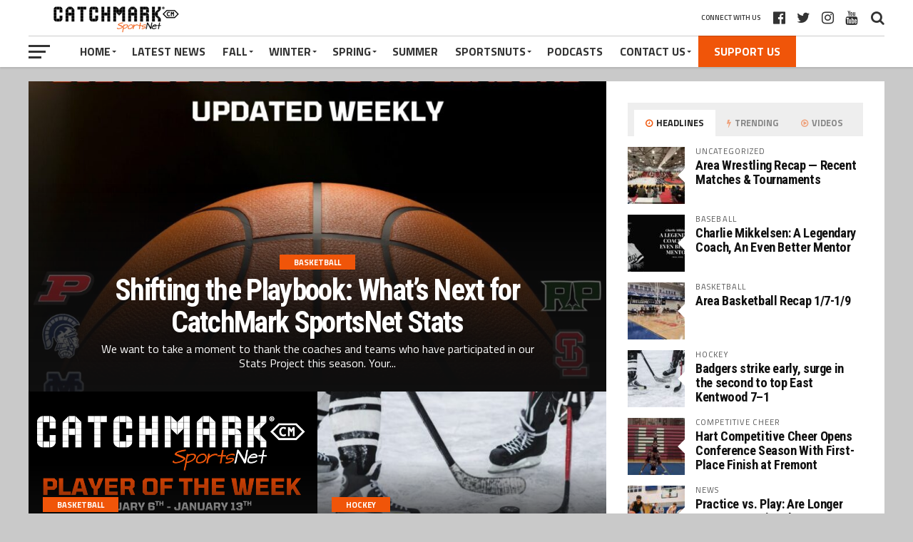

--- FILE ---
content_type: text/html; charset=UTF-8
request_url: https://catchmarksports.com/west-michigan-conference-wrestling-see-who-is-advancing-to-2023-individual-regionals/
body_size: 52015
content:
<!DOCTYPE html>
<html dir="ltr" lang="en" prefix="og: https://ogp.me/ns#">
<head>
<meta charset="UTF-8" >
<script type="text/javascript">
/* <![CDATA[ */
var gform;gform||(document.addEventListener("gform_main_scripts_loaded",function(){gform.scriptsLoaded=!0}),document.addEventListener("gform/theme/scripts_loaded",function(){gform.themeScriptsLoaded=!0}),window.addEventListener("DOMContentLoaded",function(){gform.domLoaded=!0}),gform={domLoaded:!1,scriptsLoaded:!1,themeScriptsLoaded:!1,isFormEditor:()=>"function"==typeof InitializeEditor,callIfLoaded:function(o){return!(!gform.domLoaded||!gform.scriptsLoaded||!gform.themeScriptsLoaded&&!gform.isFormEditor()||(gform.isFormEditor()&&console.warn("The use of gform.initializeOnLoaded() is deprecated in the form editor context and will be removed in Gravity Forms 3.1."),o(),0))},initializeOnLoaded:function(o){gform.callIfLoaded(o)||(document.addEventListener("gform_main_scripts_loaded",()=>{gform.scriptsLoaded=!0,gform.callIfLoaded(o)}),document.addEventListener("gform/theme/scripts_loaded",()=>{gform.themeScriptsLoaded=!0,gform.callIfLoaded(o)}),window.addEventListener("DOMContentLoaded",()=>{gform.domLoaded=!0,gform.callIfLoaded(o)}))},hooks:{action:{},filter:{}},addAction:function(o,r,e,t){gform.addHook("action",o,r,e,t)},addFilter:function(o,r,e,t){gform.addHook("filter",o,r,e,t)},doAction:function(o){gform.doHook("action",o,arguments)},applyFilters:function(o){return gform.doHook("filter",o,arguments)},removeAction:function(o,r){gform.removeHook("action",o,r)},removeFilter:function(o,r,e){gform.removeHook("filter",o,r,e)},addHook:function(o,r,e,t,n){null==gform.hooks[o][r]&&(gform.hooks[o][r]=[]);var d=gform.hooks[o][r];null==n&&(n=r+"_"+d.length),gform.hooks[o][r].push({tag:n,callable:e,priority:t=null==t?10:t})},doHook:function(r,o,e){var t;if(e=Array.prototype.slice.call(e,1),null!=gform.hooks[r][o]&&((o=gform.hooks[r][o]).sort(function(o,r){return o.priority-r.priority}),o.forEach(function(o){"function"!=typeof(t=o.callable)&&(t=window[t]),"action"==r?t.apply(null,e):e[0]=t.apply(null,e)})),"filter"==r)return e[0]},removeHook:function(o,r,t,n){var e;null!=gform.hooks[o][r]&&(e=(e=gform.hooks[o][r]).filter(function(o,r,e){return!!(null!=n&&n!=o.tag||null!=t&&t!=o.priority)}),gform.hooks[o][r]=e)}});
/* ]]> */
</script>

<meta name="viewport" id="viewport" content="width=device-width, initial-scale=1.0, maximum-scale=1.0, minimum-scale=1.0, user-scalable=no" />
<link rel="pingback" href="https://catchmarksports.com/xmlrpc.php" />
<meta property="og:description" content="West Michigan Sports Network" />
<title>CatchMark Sports - West Michigan Sports Network</title>

		<!-- All in One SEO 4.9.3 - aioseo.com -->
	<meta name="description" content="West Michigan Sports Network" />
	<meta name="robots" content="max-image-preview:large" />
	<link rel="canonical" href="https://catchmarksports.com/" />
	<meta name="generator" content="All in One SEO (AIOSEO) 4.9.3" />
		<meta property="og:locale" content="en_US" />
		<meta property="og:site_name" content="CatchMark Sports - West Michigan Sports Network" />
		<meta property="og:type" content="article" />
		<meta property="og:title" content="CatchMark Sports - West Michigan Sports Network" />
		<meta property="og:description" content="West Michigan Sports Network" />
		<meta property="og:url" content="https://catchmarksports.com/" />
		<meta property="og:image" content="https://catchmarksports.com/wp-content/uploads/2022/02/Social-Cache.png" />
		<meta property="og:image:secure_url" content="https://catchmarksports.com/wp-content/uploads/2022/02/Social-Cache.png" />
		<meta property="og:image:width" content="500" />
		<meta property="og:image:height" content="300" />
		<meta property="article:published_time" content="2016-12-08T02:55:02+00:00" />
		<meta property="article:modified_time" content="2021-09-12T16:47:41+00:00" />
		<meta property="article:publisher" content="https://www.facebook.com/CatchMarkSportsNet" />
		<meta name="twitter:card" content="summary" />
		<meta name="twitter:site" content="@CatchMarkSports" />
		<meta name="twitter:title" content="CatchMark Sports - West Michigan Sports Network" />
		<meta name="twitter:description" content="West Michigan Sports Network" />
		<meta name="twitter:creator" content="@CatchMarkSports" />
		<meta name="twitter:image" content="https://catchmarksports.com/wp-content/uploads/2022/02/Social-Cache.png" />
		<script type="application/ld+json" class="aioseo-schema">
			{"@context":"https:\/\/schema.org","@graph":[{"@type":"BreadcrumbList","@id":"https:\/\/catchmarksports.com\/#breadcrumblist","itemListElement":[{"@type":"ListItem","@id":"https:\/\/catchmarksports.com#listItem","position":1,"name":"Home"}]},{"@type":"Organization","@id":"https:\/\/catchmarksports.com\/#organization","name":"CatchMark SportsNet","description":"West Michigan Sports Network","url":"https:\/\/catchmarksports.com\/","telephone":"+16163844616","logo":{"@type":"ImageObject","url":"https:\/\/catchmarksports.com\/wp-content\/uploads\/2022\/02\/CatchMark-SportsNet-logo.png","@id":"https:\/\/catchmarksports.com\/#organizationLogo","width":246,"height":50},"image":{"@id":"https:\/\/catchmarksports.com\/#organizationLogo"},"sameAs":["https:\/\/www.facebook.com\/CatchMarkSportsNet","https:\/\/twitter.com\/CatchMarkSports?ref_src=twsrcgoogletwcampserptwgrauthor","https:\/\/www.instagram.com\/catchmark.sportsnet\/","https:\/\/www.youtube.com\/c\/CatchMarkSportsNet"]},{"@type":"WebPage","@id":"https:\/\/catchmarksports.com\/#webpage","url":"https:\/\/catchmarksports.com\/","name":"CatchMark Sports - West Michigan Sports Network","description":"West Michigan Sports Network","inLanguage":"en","isPartOf":{"@id":"https:\/\/catchmarksports.com\/#website"},"breadcrumb":{"@id":"https:\/\/catchmarksports.com\/#breadcrumblist"},"datePublished":"2016-12-07T21:55:02-05:00","dateModified":"2021-09-12T16:47:41-04:00"},{"@type":"WebSite","@id":"https:\/\/catchmarksports.com\/#website","url":"https:\/\/catchmarksports.com\/","name":"CatchMark Sports","description":"West Michigan Sports Network","inLanguage":"en","publisher":{"@id":"https:\/\/catchmarksports.com\/#organization"}}]}
		</script>
		<!-- All in One SEO -->

<link rel='dns-prefetch' href='//fonts.googleapis.com' />
<link rel='dns-prefetch' href='//www.googletagmanager.com' />
<link rel='dns-prefetch' href='//pagead2.googlesyndication.com' />
<link rel="alternate" type="application/rss+xml" title="CatchMark Sports &raquo; Feed" href="https://catchmarksports.com/feed/" />
<link rel="alternate" type="application/rss+xml" title="CatchMark Sports &raquo; Comments Feed" href="https://catchmarksports.com/comments/feed/" />
<link rel="alternate" title="oEmbed (JSON)" type="application/json+oembed" href="https://catchmarksports.com/wp-json/oembed/1.0/embed?url=https%3A%2F%2Fcatchmarksports.com%2F" />
<link rel="alternate" title="oEmbed (XML)" type="text/xml+oembed" href="https://catchmarksports.com/wp-json/oembed/1.0/embed?url=https%3A%2F%2Fcatchmarksports.com%2F&#038;format=xml" />
		<!-- This site uses the Google Analytics by MonsterInsights plugin v9.11.1 - Using Analytics tracking - https://www.monsterinsights.com/ -->
							<script src="//www.googletagmanager.com/gtag/js?id=G-QZESDK6CFG"  data-cfasync="false" data-wpfc-render="false" type="text/javascript" async></script>
			<script data-cfasync="false" data-wpfc-render="false" type="text/javascript">
				var mi_version = '9.11.1';
				var mi_track_user = true;
				var mi_no_track_reason = '';
								var MonsterInsightsDefaultLocations = {"page_location":"https:\/\/catchmarksports.com\/"};
								if ( typeof MonsterInsightsPrivacyGuardFilter === 'function' ) {
					var MonsterInsightsLocations = (typeof MonsterInsightsExcludeQuery === 'object') ? MonsterInsightsPrivacyGuardFilter( MonsterInsightsExcludeQuery ) : MonsterInsightsPrivacyGuardFilter( MonsterInsightsDefaultLocations );
				} else {
					var MonsterInsightsLocations = (typeof MonsterInsightsExcludeQuery === 'object') ? MonsterInsightsExcludeQuery : MonsterInsightsDefaultLocations;
				}

								var disableStrs = [
										'ga-disable-G-QZESDK6CFG',
									];

				/* Function to detect opted out users */
				function __gtagTrackerIsOptedOut() {
					for (var index = 0; index < disableStrs.length; index++) {
						if (document.cookie.indexOf(disableStrs[index] + '=true') > -1) {
							return true;
						}
					}

					return false;
				}

				/* Disable tracking if the opt-out cookie exists. */
				if (__gtagTrackerIsOptedOut()) {
					for (var index = 0; index < disableStrs.length; index++) {
						window[disableStrs[index]] = true;
					}
				}

				/* Opt-out function */
				function __gtagTrackerOptout() {
					for (var index = 0; index < disableStrs.length; index++) {
						document.cookie = disableStrs[index] + '=true; expires=Thu, 31 Dec 2099 23:59:59 UTC; path=/';
						window[disableStrs[index]] = true;
					}
				}

				if ('undefined' === typeof gaOptout) {
					function gaOptout() {
						__gtagTrackerOptout();
					}
				}
								window.dataLayer = window.dataLayer || [];

				window.MonsterInsightsDualTracker = {
					helpers: {},
					trackers: {},
				};
				if (mi_track_user) {
					function __gtagDataLayer() {
						dataLayer.push(arguments);
					}

					function __gtagTracker(type, name, parameters) {
						if (!parameters) {
							parameters = {};
						}

						if (parameters.send_to) {
							__gtagDataLayer.apply(null, arguments);
							return;
						}

						if (type === 'event') {
														parameters.send_to = monsterinsights_frontend.v4_id;
							var hookName = name;
							if (typeof parameters['event_category'] !== 'undefined') {
								hookName = parameters['event_category'] + ':' + name;
							}

							if (typeof MonsterInsightsDualTracker.trackers[hookName] !== 'undefined') {
								MonsterInsightsDualTracker.trackers[hookName](parameters);
							} else {
								__gtagDataLayer('event', name, parameters);
							}
							
						} else {
							__gtagDataLayer.apply(null, arguments);
						}
					}

					__gtagTracker('js', new Date());
					__gtagTracker('set', {
						'developer_id.dZGIzZG': true,
											});
					if ( MonsterInsightsLocations.page_location ) {
						__gtagTracker('set', MonsterInsightsLocations);
					}
										__gtagTracker('config', 'G-QZESDK6CFG', {"forceSSL":"true","link_attribution":"true"} );
										window.gtag = __gtagTracker;										(function () {
						/* https://developers.google.com/analytics/devguides/collection/analyticsjs/ */
						/* ga and __gaTracker compatibility shim. */
						var noopfn = function () {
							return null;
						};
						var newtracker = function () {
							return new Tracker();
						};
						var Tracker = function () {
							return null;
						};
						var p = Tracker.prototype;
						p.get = noopfn;
						p.set = noopfn;
						p.send = function () {
							var args = Array.prototype.slice.call(arguments);
							args.unshift('send');
							__gaTracker.apply(null, args);
						};
						var __gaTracker = function () {
							var len = arguments.length;
							if (len === 0) {
								return;
							}
							var f = arguments[len - 1];
							if (typeof f !== 'object' || f === null || typeof f.hitCallback !== 'function') {
								if ('send' === arguments[0]) {
									var hitConverted, hitObject = false, action;
									if ('event' === arguments[1]) {
										if ('undefined' !== typeof arguments[3]) {
											hitObject = {
												'eventAction': arguments[3],
												'eventCategory': arguments[2],
												'eventLabel': arguments[4],
												'value': arguments[5] ? arguments[5] : 1,
											}
										}
									}
									if ('pageview' === arguments[1]) {
										if ('undefined' !== typeof arguments[2]) {
											hitObject = {
												'eventAction': 'page_view',
												'page_path': arguments[2],
											}
										}
									}
									if (typeof arguments[2] === 'object') {
										hitObject = arguments[2];
									}
									if (typeof arguments[5] === 'object') {
										Object.assign(hitObject, arguments[5]);
									}
									if ('undefined' !== typeof arguments[1].hitType) {
										hitObject = arguments[1];
										if ('pageview' === hitObject.hitType) {
											hitObject.eventAction = 'page_view';
										}
									}
									if (hitObject) {
										action = 'timing' === arguments[1].hitType ? 'timing_complete' : hitObject.eventAction;
										hitConverted = mapArgs(hitObject);
										__gtagTracker('event', action, hitConverted);
									}
								}
								return;
							}

							function mapArgs(args) {
								var arg, hit = {};
								var gaMap = {
									'eventCategory': 'event_category',
									'eventAction': 'event_action',
									'eventLabel': 'event_label',
									'eventValue': 'event_value',
									'nonInteraction': 'non_interaction',
									'timingCategory': 'event_category',
									'timingVar': 'name',
									'timingValue': 'value',
									'timingLabel': 'event_label',
									'page': 'page_path',
									'location': 'page_location',
									'title': 'page_title',
									'referrer' : 'page_referrer',
								};
								for (arg in args) {
																		if (!(!args.hasOwnProperty(arg) || !gaMap.hasOwnProperty(arg))) {
										hit[gaMap[arg]] = args[arg];
									} else {
										hit[arg] = args[arg];
									}
								}
								return hit;
							}

							try {
								f.hitCallback();
							} catch (ex) {
							}
						};
						__gaTracker.create = newtracker;
						__gaTracker.getByName = newtracker;
						__gaTracker.getAll = function () {
							return [];
						};
						__gaTracker.remove = noopfn;
						__gaTracker.loaded = true;
						window['__gaTracker'] = __gaTracker;
					})();
									} else {
										console.log("");
					(function () {
						function __gtagTracker() {
							return null;
						}

						window['__gtagTracker'] = __gtagTracker;
						window['gtag'] = __gtagTracker;
					})();
									}
			</script>
							<!-- / Google Analytics by MonsterInsights -->
		<style id='wp-img-auto-sizes-contain-inline-css' type='text/css'>
img:is([sizes=auto i],[sizes^="auto," i]){contain-intrinsic-size:3000px 1500px}
/*# sourceURL=wp-img-auto-sizes-contain-inline-css */
</style>
<style id='wp-emoji-styles-inline-css' type='text/css'>

	img.wp-smiley, img.emoji {
		display: inline !important;
		border: none !important;
		box-shadow: none !important;
		height: 1em !important;
		width: 1em !important;
		margin: 0 0.07em !important;
		vertical-align: -0.1em !important;
		background: none !important;
		padding: 0 !important;
	}
/*# sourceURL=wp-emoji-styles-inline-css */
</style>
<style id='wp-block-library-inline-css' type='text/css'>
:root{--wp-block-synced-color:#7a00df;--wp-block-synced-color--rgb:122,0,223;--wp-bound-block-color:var(--wp-block-synced-color);--wp-editor-canvas-background:#ddd;--wp-admin-theme-color:#007cba;--wp-admin-theme-color--rgb:0,124,186;--wp-admin-theme-color-darker-10:#006ba1;--wp-admin-theme-color-darker-10--rgb:0,107,160.5;--wp-admin-theme-color-darker-20:#005a87;--wp-admin-theme-color-darker-20--rgb:0,90,135;--wp-admin-border-width-focus:2px}@media (min-resolution:192dpi){:root{--wp-admin-border-width-focus:1.5px}}.wp-element-button{cursor:pointer}:root .has-very-light-gray-background-color{background-color:#eee}:root .has-very-dark-gray-background-color{background-color:#313131}:root .has-very-light-gray-color{color:#eee}:root .has-very-dark-gray-color{color:#313131}:root .has-vivid-green-cyan-to-vivid-cyan-blue-gradient-background{background:linear-gradient(135deg,#00d084,#0693e3)}:root .has-purple-crush-gradient-background{background:linear-gradient(135deg,#34e2e4,#4721fb 50%,#ab1dfe)}:root .has-hazy-dawn-gradient-background{background:linear-gradient(135deg,#faaca8,#dad0ec)}:root .has-subdued-olive-gradient-background{background:linear-gradient(135deg,#fafae1,#67a671)}:root .has-atomic-cream-gradient-background{background:linear-gradient(135deg,#fdd79a,#004a59)}:root .has-nightshade-gradient-background{background:linear-gradient(135deg,#330968,#31cdcf)}:root .has-midnight-gradient-background{background:linear-gradient(135deg,#020381,#2874fc)}:root{--wp--preset--font-size--normal:16px;--wp--preset--font-size--huge:42px}.has-regular-font-size{font-size:1em}.has-larger-font-size{font-size:2.625em}.has-normal-font-size{font-size:var(--wp--preset--font-size--normal)}.has-huge-font-size{font-size:var(--wp--preset--font-size--huge)}.has-text-align-center{text-align:center}.has-text-align-left{text-align:left}.has-text-align-right{text-align:right}.has-fit-text{white-space:nowrap!important}#end-resizable-editor-section{display:none}.aligncenter{clear:both}.items-justified-left{justify-content:flex-start}.items-justified-center{justify-content:center}.items-justified-right{justify-content:flex-end}.items-justified-space-between{justify-content:space-between}.screen-reader-text{border:0;clip-path:inset(50%);height:1px;margin:-1px;overflow:hidden;padding:0;position:absolute;width:1px;word-wrap:normal!important}.screen-reader-text:focus{background-color:#ddd;clip-path:none;color:#444;display:block;font-size:1em;height:auto;left:5px;line-height:normal;padding:15px 23px 14px;text-decoration:none;top:5px;width:auto;z-index:100000}html :where(.has-border-color){border-style:solid}html :where([style*=border-top-color]){border-top-style:solid}html :where([style*=border-right-color]){border-right-style:solid}html :where([style*=border-bottom-color]){border-bottom-style:solid}html :where([style*=border-left-color]){border-left-style:solid}html :where([style*=border-width]){border-style:solid}html :where([style*=border-top-width]){border-top-style:solid}html :where([style*=border-right-width]){border-right-style:solid}html :where([style*=border-bottom-width]){border-bottom-style:solid}html :where([style*=border-left-width]){border-left-style:solid}html :where(img[class*=wp-image-]){height:auto;max-width:100%}:where(figure){margin:0 0 1em}html :where(.is-position-sticky){--wp-admin--admin-bar--position-offset:var(--wp-admin--admin-bar--height,0px)}@media screen and (max-width:600px){html :where(.is-position-sticky){--wp-admin--admin-bar--position-offset:0px}}

/*# sourceURL=wp-block-library-inline-css */
</style><style id='wp-block-heading-inline-css' type='text/css'>
h1:where(.wp-block-heading).has-background,h2:where(.wp-block-heading).has-background,h3:where(.wp-block-heading).has-background,h4:where(.wp-block-heading).has-background,h5:where(.wp-block-heading).has-background,h6:where(.wp-block-heading).has-background{padding:1.25em 2.375em}h1.has-text-align-left[style*=writing-mode]:where([style*=vertical-lr]),h1.has-text-align-right[style*=writing-mode]:where([style*=vertical-rl]),h2.has-text-align-left[style*=writing-mode]:where([style*=vertical-lr]),h2.has-text-align-right[style*=writing-mode]:where([style*=vertical-rl]),h3.has-text-align-left[style*=writing-mode]:where([style*=vertical-lr]),h3.has-text-align-right[style*=writing-mode]:where([style*=vertical-rl]),h4.has-text-align-left[style*=writing-mode]:where([style*=vertical-lr]),h4.has-text-align-right[style*=writing-mode]:where([style*=vertical-rl]),h5.has-text-align-left[style*=writing-mode]:where([style*=vertical-lr]),h5.has-text-align-right[style*=writing-mode]:where([style*=vertical-rl]),h6.has-text-align-left[style*=writing-mode]:where([style*=vertical-lr]),h6.has-text-align-right[style*=writing-mode]:where([style*=vertical-rl]){rotate:180deg}
/*# sourceURL=https://catchmarksports.com/wp-includes/blocks/heading/style.min.css */
</style>
<style id='wp-block-latest-comments-inline-css' type='text/css'>
ol.wp-block-latest-comments{box-sizing:border-box;margin-left:0}:where(.wp-block-latest-comments:not([style*=line-height] .wp-block-latest-comments__comment)){line-height:1.1}:where(.wp-block-latest-comments:not([style*=line-height] .wp-block-latest-comments__comment-excerpt p)){line-height:1.8}.has-dates :where(.wp-block-latest-comments:not([style*=line-height])),.has-excerpts :where(.wp-block-latest-comments:not([style*=line-height])){line-height:1.5}.wp-block-latest-comments .wp-block-latest-comments{padding-left:0}.wp-block-latest-comments__comment{list-style:none;margin-bottom:1em}.has-avatars .wp-block-latest-comments__comment{list-style:none;min-height:2.25em}.has-avatars .wp-block-latest-comments__comment .wp-block-latest-comments__comment-excerpt,.has-avatars .wp-block-latest-comments__comment .wp-block-latest-comments__comment-meta{margin-left:3.25em}.wp-block-latest-comments__comment-excerpt p{font-size:.875em;margin:.36em 0 1.4em}.wp-block-latest-comments__comment-date{display:block;font-size:.75em}.wp-block-latest-comments .avatar,.wp-block-latest-comments__comment-avatar{border-radius:1.5em;display:block;float:left;height:2.5em;margin-right:.75em;width:2.5em}.wp-block-latest-comments[class*=-font-size] a,.wp-block-latest-comments[style*=font-size] a{font-size:inherit}
/*# sourceURL=https://catchmarksports.com/wp-includes/blocks/latest-comments/style.min.css */
</style>
<style id='wp-block-latest-posts-inline-css' type='text/css'>
.wp-block-latest-posts{box-sizing:border-box}.wp-block-latest-posts.alignleft{margin-right:2em}.wp-block-latest-posts.alignright{margin-left:2em}.wp-block-latest-posts.wp-block-latest-posts__list{list-style:none}.wp-block-latest-posts.wp-block-latest-posts__list li{clear:both;overflow-wrap:break-word}.wp-block-latest-posts.is-grid{display:flex;flex-wrap:wrap}.wp-block-latest-posts.is-grid li{margin:0 1.25em 1.25em 0;width:100%}@media (min-width:600px){.wp-block-latest-posts.columns-2 li{width:calc(50% - .625em)}.wp-block-latest-posts.columns-2 li:nth-child(2n){margin-right:0}.wp-block-latest-posts.columns-3 li{width:calc(33.33333% - .83333em)}.wp-block-latest-posts.columns-3 li:nth-child(3n){margin-right:0}.wp-block-latest-posts.columns-4 li{width:calc(25% - .9375em)}.wp-block-latest-posts.columns-4 li:nth-child(4n){margin-right:0}.wp-block-latest-posts.columns-5 li{width:calc(20% - 1em)}.wp-block-latest-posts.columns-5 li:nth-child(5n){margin-right:0}.wp-block-latest-posts.columns-6 li{width:calc(16.66667% - 1.04167em)}.wp-block-latest-posts.columns-6 li:nth-child(6n){margin-right:0}}:root :where(.wp-block-latest-posts.is-grid){padding:0}:root :where(.wp-block-latest-posts.wp-block-latest-posts__list){padding-left:0}.wp-block-latest-posts__post-author,.wp-block-latest-posts__post-date{display:block;font-size:.8125em}.wp-block-latest-posts__post-excerpt,.wp-block-latest-posts__post-full-content{margin-bottom:1em;margin-top:.5em}.wp-block-latest-posts__featured-image a{display:inline-block}.wp-block-latest-posts__featured-image img{height:auto;max-width:100%;width:auto}.wp-block-latest-posts__featured-image.alignleft{float:left;margin-right:1em}.wp-block-latest-posts__featured-image.alignright{float:right;margin-left:1em}.wp-block-latest-posts__featured-image.aligncenter{margin-bottom:1em;text-align:center}
/*# sourceURL=https://catchmarksports.com/wp-includes/blocks/latest-posts/style.min.css */
</style>
<style id='wp-block-search-inline-css' type='text/css'>
.wp-block-search__button{margin-left:10px;word-break:normal}.wp-block-search__button.has-icon{line-height:0}.wp-block-search__button svg{height:1.25em;min-height:24px;min-width:24px;width:1.25em;fill:currentColor;vertical-align:text-bottom}:where(.wp-block-search__button){border:1px solid #ccc;padding:6px 10px}.wp-block-search__inside-wrapper{display:flex;flex:auto;flex-wrap:nowrap;max-width:100%}.wp-block-search__label{width:100%}.wp-block-search.wp-block-search__button-only .wp-block-search__button{box-sizing:border-box;display:flex;flex-shrink:0;justify-content:center;margin-left:0;max-width:100%}.wp-block-search.wp-block-search__button-only .wp-block-search__inside-wrapper{min-width:0!important;transition-property:width}.wp-block-search.wp-block-search__button-only .wp-block-search__input{flex-basis:100%;transition-duration:.3s}.wp-block-search.wp-block-search__button-only.wp-block-search__searchfield-hidden,.wp-block-search.wp-block-search__button-only.wp-block-search__searchfield-hidden .wp-block-search__inside-wrapper{overflow:hidden}.wp-block-search.wp-block-search__button-only.wp-block-search__searchfield-hidden .wp-block-search__input{border-left-width:0!important;border-right-width:0!important;flex-basis:0;flex-grow:0;margin:0;min-width:0!important;padding-left:0!important;padding-right:0!important;width:0!important}:where(.wp-block-search__input){appearance:none;border:1px solid #949494;flex-grow:1;font-family:inherit;font-size:inherit;font-style:inherit;font-weight:inherit;letter-spacing:inherit;line-height:inherit;margin-left:0;margin-right:0;min-width:3rem;padding:8px;text-decoration:unset!important;text-transform:inherit}:where(.wp-block-search__button-inside .wp-block-search__inside-wrapper){background-color:#fff;border:1px solid #949494;box-sizing:border-box;padding:4px}:where(.wp-block-search__button-inside .wp-block-search__inside-wrapper) .wp-block-search__input{border:none;border-radius:0;padding:0 4px}:where(.wp-block-search__button-inside .wp-block-search__inside-wrapper) .wp-block-search__input:focus{outline:none}:where(.wp-block-search__button-inside .wp-block-search__inside-wrapper) :where(.wp-block-search__button){padding:4px 8px}.wp-block-search.aligncenter .wp-block-search__inside-wrapper{margin:auto}.wp-block[data-align=right] .wp-block-search.wp-block-search__button-only .wp-block-search__inside-wrapper{float:right}
/*# sourceURL=https://catchmarksports.com/wp-includes/blocks/search/style.min.css */
</style>
<style id='wp-block-group-inline-css' type='text/css'>
.wp-block-group{box-sizing:border-box}:where(.wp-block-group.wp-block-group-is-layout-constrained){position:relative}
/*# sourceURL=https://catchmarksports.com/wp-includes/blocks/group/style.min.css */
</style>
<style id='wp-block-paragraph-inline-css' type='text/css'>
.is-small-text{font-size:.875em}.is-regular-text{font-size:1em}.is-large-text{font-size:2.25em}.is-larger-text{font-size:3em}.has-drop-cap:not(:focus):first-letter{float:left;font-size:8.4em;font-style:normal;font-weight:100;line-height:.68;margin:.05em .1em 0 0;text-transform:uppercase}body.rtl .has-drop-cap:not(:focus):first-letter{float:none;margin-left:.1em}p.has-drop-cap.has-background{overflow:hidden}:root :where(p.has-background){padding:1.25em 2.375em}:where(p.has-text-color:not(.has-link-color)) a{color:inherit}p.has-text-align-left[style*="writing-mode:vertical-lr"],p.has-text-align-right[style*="writing-mode:vertical-rl"]{rotate:180deg}
/*# sourceURL=https://catchmarksports.com/wp-includes/blocks/paragraph/style.min.css */
</style>
<style id='global-styles-inline-css' type='text/css'>
:root{--wp--preset--aspect-ratio--square: 1;--wp--preset--aspect-ratio--4-3: 4/3;--wp--preset--aspect-ratio--3-4: 3/4;--wp--preset--aspect-ratio--3-2: 3/2;--wp--preset--aspect-ratio--2-3: 2/3;--wp--preset--aspect-ratio--16-9: 16/9;--wp--preset--aspect-ratio--9-16: 9/16;--wp--preset--color--black: #000000;--wp--preset--color--cyan-bluish-gray: #abb8c3;--wp--preset--color--white: #ffffff;--wp--preset--color--pale-pink: #f78da7;--wp--preset--color--vivid-red: #cf2e2e;--wp--preset--color--luminous-vivid-orange: #ff6900;--wp--preset--color--luminous-vivid-amber: #fcb900;--wp--preset--color--light-green-cyan: #7bdcb5;--wp--preset--color--vivid-green-cyan: #00d084;--wp--preset--color--pale-cyan-blue: #8ed1fc;--wp--preset--color--vivid-cyan-blue: #0693e3;--wp--preset--color--vivid-purple: #9b51e0;--wp--preset--gradient--vivid-cyan-blue-to-vivid-purple: linear-gradient(135deg,rgb(6,147,227) 0%,rgb(155,81,224) 100%);--wp--preset--gradient--light-green-cyan-to-vivid-green-cyan: linear-gradient(135deg,rgb(122,220,180) 0%,rgb(0,208,130) 100%);--wp--preset--gradient--luminous-vivid-amber-to-luminous-vivid-orange: linear-gradient(135deg,rgb(252,185,0) 0%,rgb(255,105,0) 100%);--wp--preset--gradient--luminous-vivid-orange-to-vivid-red: linear-gradient(135deg,rgb(255,105,0) 0%,rgb(207,46,46) 100%);--wp--preset--gradient--very-light-gray-to-cyan-bluish-gray: linear-gradient(135deg,rgb(238,238,238) 0%,rgb(169,184,195) 100%);--wp--preset--gradient--cool-to-warm-spectrum: linear-gradient(135deg,rgb(74,234,220) 0%,rgb(151,120,209) 20%,rgb(207,42,186) 40%,rgb(238,44,130) 60%,rgb(251,105,98) 80%,rgb(254,248,76) 100%);--wp--preset--gradient--blush-light-purple: linear-gradient(135deg,rgb(255,206,236) 0%,rgb(152,150,240) 100%);--wp--preset--gradient--blush-bordeaux: linear-gradient(135deg,rgb(254,205,165) 0%,rgb(254,45,45) 50%,rgb(107,0,62) 100%);--wp--preset--gradient--luminous-dusk: linear-gradient(135deg,rgb(255,203,112) 0%,rgb(199,81,192) 50%,rgb(65,88,208) 100%);--wp--preset--gradient--pale-ocean: linear-gradient(135deg,rgb(255,245,203) 0%,rgb(182,227,212) 50%,rgb(51,167,181) 100%);--wp--preset--gradient--electric-grass: linear-gradient(135deg,rgb(202,248,128) 0%,rgb(113,206,126) 100%);--wp--preset--gradient--midnight: linear-gradient(135deg,rgb(2,3,129) 0%,rgb(40,116,252) 100%);--wp--preset--font-size--small: 13px;--wp--preset--font-size--medium: 20px;--wp--preset--font-size--large: 36px;--wp--preset--font-size--x-large: 42px;--wp--preset--spacing--20: 0.44rem;--wp--preset--spacing--30: 0.67rem;--wp--preset--spacing--40: 1rem;--wp--preset--spacing--50: 1.5rem;--wp--preset--spacing--60: 2.25rem;--wp--preset--spacing--70: 3.38rem;--wp--preset--spacing--80: 5.06rem;--wp--preset--shadow--natural: 6px 6px 9px rgba(0, 0, 0, 0.2);--wp--preset--shadow--deep: 12px 12px 50px rgba(0, 0, 0, 0.4);--wp--preset--shadow--sharp: 6px 6px 0px rgba(0, 0, 0, 0.2);--wp--preset--shadow--outlined: 6px 6px 0px -3px rgb(255, 255, 255), 6px 6px rgb(0, 0, 0);--wp--preset--shadow--crisp: 6px 6px 0px rgb(0, 0, 0);}:where(.is-layout-flex){gap: 0.5em;}:where(.is-layout-grid){gap: 0.5em;}body .is-layout-flex{display: flex;}.is-layout-flex{flex-wrap: wrap;align-items: center;}.is-layout-flex > :is(*, div){margin: 0;}body .is-layout-grid{display: grid;}.is-layout-grid > :is(*, div){margin: 0;}:where(.wp-block-columns.is-layout-flex){gap: 2em;}:where(.wp-block-columns.is-layout-grid){gap: 2em;}:where(.wp-block-post-template.is-layout-flex){gap: 1.25em;}:where(.wp-block-post-template.is-layout-grid){gap: 1.25em;}.has-black-color{color: var(--wp--preset--color--black) !important;}.has-cyan-bluish-gray-color{color: var(--wp--preset--color--cyan-bluish-gray) !important;}.has-white-color{color: var(--wp--preset--color--white) !important;}.has-pale-pink-color{color: var(--wp--preset--color--pale-pink) !important;}.has-vivid-red-color{color: var(--wp--preset--color--vivid-red) !important;}.has-luminous-vivid-orange-color{color: var(--wp--preset--color--luminous-vivid-orange) !important;}.has-luminous-vivid-amber-color{color: var(--wp--preset--color--luminous-vivid-amber) !important;}.has-light-green-cyan-color{color: var(--wp--preset--color--light-green-cyan) !important;}.has-vivid-green-cyan-color{color: var(--wp--preset--color--vivid-green-cyan) !important;}.has-pale-cyan-blue-color{color: var(--wp--preset--color--pale-cyan-blue) !important;}.has-vivid-cyan-blue-color{color: var(--wp--preset--color--vivid-cyan-blue) !important;}.has-vivid-purple-color{color: var(--wp--preset--color--vivid-purple) !important;}.has-black-background-color{background-color: var(--wp--preset--color--black) !important;}.has-cyan-bluish-gray-background-color{background-color: var(--wp--preset--color--cyan-bluish-gray) !important;}.has-white-background-color{background-color: var(--wp--preset--color--white) !important;}.has-pale-pink-background-color{background-color: var(--wp--preset--color--pale-pink) !important;}.has-vivid-red-background-color{background-color: var(--wp--preset--color--vivid-red) !important;}.has-luminous-vivid-orange-background-color{background-color: var(--wp--preset--color--luminous-vivid-orange) !important;}.has-luminous-vivid-amber-background-color{background-color: var(--wp--preset--color--luminous-vivid-amber) !important;}.has-light-green-cyan-background-color{background-color: var(--wp--preset--color--light-green-cyan) !important;}.has-vivid-green-cyan-background-color{background-color: var(--wp--preset--color--vivid-green-cyan) !important;}.has-pale-cyan-blue-background-color{background-color: var(--wp--preset--color--pale-cyan-blue) !important;}.has-vivid-cyan-blue-background-color{background-color: var(--wp--preset--color--vivid-cyan-blue) !important;}.has-vivid-purple-background-color{background-color: var(--wp--preset--color--vivid-purple) !important;}.has-black-border-color{border-color: var(--wp--preset--color--black) !important;}.has-cyan-bluish-gray-border-color{border-color: var(--wp--preset--color--cyan-bluish-gray) !important;}.has-white-border-color{border-color: var(--wp--preset--color--white) !important;}.has-pale-pink-border-color{border-color: var(--wp--preset--color--pale-pink) !important;}.has-vivid-red-border-color{border-color: var(--wp--preset--color--vivid-red) !important;}.has-luminous-vivid-orange-border-color{border-color: var(--wp--preset--color--luminous-vivid-orange) !important;}.has-luminous-vivid-amber-border-color{border-color: var(--wp--preset--color--luminous-vivid-amber) !important;}.has-light-green-cyan-border-color{border-color: var(--wp--preset--color--light-green-cyan) !important;}.has-vivid-green-cyan-border-color{border-color: var(--wp--preset--color--vivid-green-cyan) !important;}.has-pale-cyan-blue-border-color{border-color: var(--wp--preset--color--pale-cyan-blue) !important;}.has-vivid-cyan-blue-border-color{border-color: var(--wp--preset--color--vivid-cyan-blue) !important;}.has-vivid-purple-border-color{border-color: var(--wp--preset--color--vivid-purple) !important;}.has-vivid-cyan-blue-to-vivid-purple-gradient-background{background: var(--wp--preset--gradient--vivid-cyan-blue-to-vivid-purple) !important;}.has-light-green-cyan-to-vivid-green-cyan-gradient-background{background: var(--wp--preset--gradient--light-green-cyan-to-vivid-green-cyan) !important;}.has-luminous-vivid-amber-to-luminous-vivid-orange-gradient-background{background: var(--wp--preset--gradient--luminous-vivid-amber-to-luminous-vivid-orange) !important;}.has-luminous-vivid-orange-to-vivid-red-gradient-background{background: var(--wp--preset--gradient--luminous-vivid-orange-to-vivid-red) !important;}.has-very-light-gray-to-cyan-bluish-gray-gradient-background{background: var(--wp--preset--gradient--very-light-gray-to-cyan-bluish-gray) !important;}.has-cool-to-warm-spectrum-gradient-background{background: var(--wp--preset--gradient--cool-to-warm-spectrum) !important;}.has-blush-light-purple-gradient-background{background: var(--wp--preset--gradient--blush-light-purple) !important;}.has-blush-bordeaux-gradient-background{background: var(--wp--preset--gradient--blush-bordeaux) !important;}.has-luminous-dusk-gradient-background{background: var(--wp--preset--gradient--luminous-dusk) !important;}.has-pale-ocean-gradient-background{background: var(--wp--preset--gradient--pale-ocean) !important;}.has-electric-grass-gradient-background{background: var(--wp--preset--gradient--electric-grass) !important;}.has-midnight-gradient-background{background: var(--wp--preset--gradient--midnight) !important;}.has-small-font-size{font-size: var(--wp--preset--font-size--small) !important;}.has-medium-font-size{font-size: var(--wp--preset--font-size--medium) !important;}.has-large-font-size{font-size: var(--wp--preset--font-size--large) !important;}.has-x-large-font-size{font-size: var(--wp--preset--font-size--x-large) !important;}
/*# sourceURL=global-styles-inline-css */
</style>

<style id='classic-theme-styles-inline-css' type='text/css'>
/*! This file is auto-generated */
.wp-block-button__link{color:#fff;background-color:#32373c;border-radius:9999px;box-shadow:none;text-decoration:none;padding:calc(.667em + 2px) calc(1.333em + 2px);font-size:1.125em}.wp-block-file__button{background:#32373c;color:#fff;text-decoration:none}
/*# sourceURL=/wp-includes/css/classic-themes.min.css */
</style>
<link rel='stylesheet' id='theiaPostSlider-css' href='https://catchmarksports.com/wp-content/plugins/theia-post-slider/css/font-theme.css?ver=2.0.0' type='text/css' media='all' />
<style id='theiaPostSlider-inline-css' type='text/css'>


				.theiaPostSlider_nav.fontTheme ._title,
				.theiaPostSlider_nav.fontTheme ._text {
					line-height: 48px;
				}
	
				.theiaPostSlider_nav.fontTheme ._button,
				.theiaPostSlider_nav.fontTheme ._button svg {
					color: #f08100;
					fill: #f08100;
				}
	
				.theiaPostSlider_nav.fontTheme ._button ._2 span {
					font-size: 48px;
					line-height: 48px;
				}
	
				.theiaPostSlider_nav.fontTheme ._button ._2 svg {
					width: 48px;
				}
	
				.theiaPostSlider_nav.fontTheme ._button:hover,
				.theiaPostSlider_nav.fontTheme ._button:focus,
				.theiaPostSlider_nav.fontTheme ._button:hover svg,
				.theiaPostSlider_nav.fontTheme ._button:focus svg {
					color: #ffa338;
					fill: #ffa338;
				}
	
				.theiaPostSlider_nav.fontTheme ._disabled,				 
                .theiaPostSlider_nav.fontTheme ._disabled svg {
					color: #777777 !important;
					fill: #777777 !important;
				}
			
/*# sourceURL=theiaPostSlider-inline-css */
</style>
<link rel='stylesheet' id='theiaPostSlider-font-css' href='https://catchmarksports.com/wp-content/plugins/theia-post-slider/fonts/style.css?ver=2.0.0' type='text/css' media='all' />
<link rel='stylesheet' id='mvp-custom-style-css' href='https://catchmarksports.com/wp-content/themes/the-league/style.css?ver=6.9' type='text/css' media='all' />
<style id='mvp-custom-style-inline-css' type='text/css'>


#mvp-wallpaper {
	background: url() no-repeat 50% 0;
	}

a,
a:visited,
.post-info-name a,
ul.mvp-author-info-list li.mvp-author-info-name span a,
.woocommerce .woocommerce-breadcrumb a {
	color: #0077ee;
	}

#mvp-comments-button a,
#mvp-comments-button span.mvp-comment-but-text,
a.mvp-inf-more-but,
.sp-template a,
.sp-data-table a {
	color: #0077ee !important;
	}

#mvp-comments-button a:hover,
#mvp-comments-button span.mvp-comment-but-text:hover,
a.mvp-inf-more-but:hover {
	border: 1px solid #0077ee;
	color: #0077ee !important;
	}

a:hover,
.mvp-feat4-sub-text h2 a:hover,
span.mvp-widget-head-link a,
.mvp-widget-list-text1 h2 a:hover,
.mvp-blog-story-text h2 a:hover,
.mvp-side-tab-text h2 a:hover,
.mvp-more-post-text h2 a:hover,
span.mvp-blog-story-author a,
.woocommerce .woocommerce-breadcrumb a:hover,
#mvp-side-wrap a:hover,
.mvp-post-info-top h3 a:hover,
#mvp-side-wrap .mvp-widget-feat-text h3 a:hover,
.mvp-widget-author-text h3 a:hover,
#mvp-side-wrap .mvp-widget-author-text h3 a:hover,
.mvp-feat5-text h2 a:hover {
	color: #F05509 !important;
	}

#mvp-main-nav-wrap,
#mvp-fly-wrap,
ul.mvp-fly-soc-list li a:hover {
	background: #ffffff;
	}

ul.mvp-fly-soc-list li a {
	color: #ffffff !important;
	}

#mvp-nav-menu ul li a,
span.mvp-nav-soc-head,
span.mvp-nav-search-but,
span.mvp-nav-soc-but,
nav.mvp-fly-nav-menu ul li.menu-item-has-children:after,
nav.mvp-fly-nav-menu ul li.menu-item-has-children.tog-minus:after,
nav.mvp-fly-nav-menu ul li a,
span.mvp-fly-soc-head {
	color: #333333;
	}

ul.mvp-fly-soc-list li a:hover {
	color: #333333 !important;
	}

.mvp-fly-but-wrap span,
ul.mvp-fly-soc-list li a {
	background: #333333;
	}

ul.mvp-fly-soc-list li a:hover {
	border: 2px solid #333333;
	}

#mvp-nav-menu ul li.menu-item-has-children ul.sub-menu li a:after,
#mvp-nav-menu ul li.menu-item-has-children ul.sub-menu li ul.sub-menu li a:after,
#mvp-nav-menu ul li.menu-item-has-children ul.sub-menu li ul.sub-menu li ul.sub-menu li a:after,
#mvp-nav-menu ul li.menu-item-has-children ul.mvp-mega-list li a:after,
#mvp-nav-menu ul li.menu-item-has-children a:after {
	border-color: #333333 transparent transparent transparent;
	}

#mvp-nav-menu ul li:hover a,
span.mvp-nav-search-but:hover,
span.mvp-nav-soc-but:hover,
#mvp-nav-menu ul li ul.mvp-mega-list li a:hover,
nav.mvp-fly-nav-menu ul li a:hover {
	color: #F05509 !important;
	}

#mvp-nav-menu ul li:hover a {
	border-bottom: 1px solid #F05509;
	}

.mvp-fly-but-wrap:hover span {
	background: #F05509;
	}

#mvp-nav-menu ul li.menu-item-has-children:hover a:after {
	border-color: #F05509 transparent transparent transparent !important;
	}

ul.mvp-score-list li:hover {
	border: 1px solid #F05509;
	}

.es-nav span:hover a,
ul.mvp-side-tab-list li span.mvp-side-tab-head i {
	color: #F05509;
	}

span.mvp-feat1-cat,
.mvp-vid-box-wrap,
span.mvp-post-cat,
.mvp-prev-next-text a,
.mvp-prev-next-text a:visited,
.mvp-prev-next-text a:hover,
.mvp-mob-soc-share-but,
.mvp-scores-status,
.sportspress h1.mvp-post-title .sp-player-number {
	background: #F05509;
	}

.sp-table-caption {
	background: #F05509 !important;
	}

.woocommerce .star-rating span:before,
.woocommerce-message:before,
.woocommerce-info:before,
.woocommerce-message:before {
	color: #F05509;
	}

.woocommerce .widget_price_filter .ui-slider .ui-slider-range,
.woocommerce .widget_price_filter .ui-slider .ui-slider-handle,
.woocommerce span.onsale,
.woocommerce #respond input#submit.alt,
.woocommerce a.button.alt,
.woocommerce button.button.alt,
.woocommerce input.button.alt,
.woocommerce #respond input#submit.alt:hover,
.woocommerce a.button.alt:hover,
.woocommerce button.button.alt:hover,
.woocommerce input.button.alt:hover {
	background-color: #F05509;
	}

span.mvp-sec-head,
.mvp-authors-name {
	border-bottom: 1px solid #F05509;
	}

.woocommerce-error,
.woocommerce-info,
.woocommerce-message {
	border-top-color: #F05509;
	}

#mvp-nav-menu ul li a,
nav.mvp-fly-nav-menu ul li a,
#mvp-foot-nav ul.menu li a,
#mvp-foot-menu ul.menu li a {
	font-family: 'Titillium Web', sans-serif;
	}

body,
.mvp-feat1-text p,
.mvp-feat4-main-text p,
.mvp-feat2-main-text p,
.mvp-feat3-main-text p,
.mvp-feat4-sub-text p,
.mvp-widget-list-text1 p,
.mvp-blog-story-text p,
.mvp-blog-story-info,
span.mvp-post-excerpt,
ul.mvp-author-info-list li.mvp-author-info-name p,
ul.mvp-author-info-list li.mvp-author-info-name span,
.mvp-post-date,
span.mvp-feat-caption,
span.mvp-feat-caption-wide,
#mvp-content-main p,
#mvp-author-box-text p,
.mvp-more-post-text p,
#mvp-404 p,
#mvp-foot-copy,
#searchform input,
span.mvp-author-page-desc,
#woo-content p,
.mvp-search-text p,
#comments .c p,
.mvp-widget-feat-text p,
.mvp-feat5-text p {
	font-family: 'Titillium Web', sans-serif;
	}

span.mvp-nav-soc-head,
.mvp-score-status p,
.mvp-score-teams p,
.mvp-scores-status p,
.mvp-scores-teams p,
ul.mvp-feat2-list li h3,
.mvp-feat4-sub-text h3,
.mvp-widget-head-wrap h4,
span.mvp-widget-head-link,
.mvp-widget-list-text1 h3,
.mvp-blog-story-text h3,
ul.mvp-side-tab-list li span.mvp-side-tab-head,
.mvp-side-tab-text h3,
span.mvp-post-cat,
.mvp-post-tags,
span.mvp-author-box-name,
#mvp-comments-button a,
#mvp-comments-button span.mvp-comment-but-text,
span.mvp-sec-head,
a.mvp-inf-more-but,
.pagination span, .pagination a,
.woocommerce ul.product_list_widget span.product-title,
.woocommerce ul.product_list_widget li a,
.woocommerce #reviews #comments ol.commentlist li .comment-text p.meta,
.woocommerce .related h2,
.woocommerce div.product .woocommerce-tabs .panel h2,
.woocommerce div.product .product_title,
#mvp-content-main h1,
#mvp-content-main h2,
#mvp-content-main h3,
#mvp-content-main h4,
#mvp-content-main h5,
#mvp-content-main h6,
#woo-content h1.page-title,
.woocommerce .woocommerce-breadcrumb,
.mvp-authors-name,
#respond #submit,
.comment-reply a,
#cancel-comment-reply-link,
span.mvp-feat1-cat,
span.mvp-post-info-date,
.mvp-widget-feat-text h3,
.mvp-widget-author-text h3 a,
.sp-table-caption {
	font-family: 'Titillium Web', sans-serif !important;
	}

.mvp-feat1-text h2,
.mvp-feat1-text h2.mvp-stand-title,
.mvp-feat4-main-text h2,
.mvp-feat4-main-text h2.mvp-stand-title,
.mvp-feat1-sub-text h2,
.mvp-feat2-main-text h2,
.mvp-feat2-sub-text h2,
ul.mvp-feat2-list li h2,
.mvp-feat3-main-text h2,
.mvp-feat3-sub-text h2,
.mvp-feat4-sub-text h2 a,
.mvp-widget-list-text1 h2 a,
.mvp-blog-story-text h2 a,
.mvp-side-tab-text h2 a,
#mvp-content-main blockquote p,
.mvp-more-post-text h2 a,
h2.mvp-authors-latest a,
.mvp-widget-feat-text h2 a,
.mvp-widget-author-text h2 a,
.mvp-feat5-text h2 a,
.mvp-scores-title h2 a {
	font-family: 'Roboto Condensed', sans-serif;
	}

h1.mvp-post-title,
.mvp-cat-head h1,
#mvp-404 h1,
h1.mvp-author-top-head,
#woo-content h1.page-title,
.woocommerce div.product .product_title,
.woocommerce ul.products li.product h3 {
	font-family: 'Roboto', sans-serif;
	}

	

	.mvp-nav-links {
		display: none;
		}
		

	.single #mvp-foot-wrap {
		padding-bottom: 70px;
		}
		
/*# sourceURL=mvp-custom-style-inline-css */
</style>
<link rel='stylesheet' id='mvp-reset-css' href='https://catchmarksports.com/wp-content/themes/the-league/css/reset.css?ver=6.9' type='text/css' media='all' />
<link rel='stylesheet' id='fontawesome-css' href='https://catchmarksports.com/wp-content/themes/the-league/font-awesome/css/font-awesome.css?ver=6.9' type='text/css' media='all' />
<link rel='stylesheet' id='mvp-fonts-css' href='//fonts.googleapis.com/css?family=Advent+Pro%3A700%7CRoboto%3A300%2C400%2C500%2C700%2C900%7COswald%3A300%2C400%2C700%7CLato%3A300%2C400%2C700%7CWork+Sans%3A200%2C300%2C400%2C500%2C600%2C700%2C800%2C900%7COpen+Sans%3A400%2C700%2C800%7CRoboto+Condensed%3A100%2C200%2C300%2C400%2C500%2C600%2C700%2C800%2C900%7CRoboto%3A100%2C200%2C300%2C400%2C500%2C600%2C700%2C800%2C900%7CTitillium+Web%3A100%2C200%2C300%2C400%2C500%2C600%2C700%2C800%2C900%7CTitillium+Web%3A100%2C200%2C300%2C400%2C500%2C600%2C700%2C800%2C900%7CTitillium+Web%3A100%2C200%2C300%2C400%2C500%2C600%2C700%2C800%2C900&#038;subset=latin,latin-ext,cyrillic,cyrillic-ext,greek-ext,greek,vietnamese' type='text/css' media='all' />
<link rel='stylesheet' id='mvp-media-queries-css' href='https://catchmarksports.com/wp-content/themes/the-league/css/media-queries.css?ver=6.9' type='text/css' media='all' />
<script type="text/javascript" src="https://catchmarksports.com/wp-content/plugins/google-analytics-premium/assets/js/frontend-gtag.min.js?ver=9.11.1" id="monsterinsights-frontend-script-js" async="async" data-wp-strategy="async"></script>
<script data-cfasync="false" data-wpfc-render="false" type="text/javascript" id='monsterinsights-frontend-script-js-extra'>/* <![CDATA[ */
var monsterinsights_frontend = {"js_events_tracking":"true","download_extensions":"doc,pdf,ppt,zip,xls,docx,pptx,xlsx","inbound_paths":"[{\"path\":\"\\\/go\\\/\",\"label\":\"affiliate\"},{\"path\":\"\\\/recommend\\\/\",\"label\":\"affiliate\"}]","home_url":"https:\/\/catchmarksports.com","hash_tracking":"false","v4_id":"G-QZESDK6CFG"};/* ]]> */
</script>
<script type="text/javascript" src="https://catchmarksports.com/wp-includes/js/jquery/jquery.min.js?ver=3.7.1" id="jquery-core-js"></script>
<script type="text/javascript" src="https://catchmarksports.com/wp-includes/js/jquery/jquery-migrate.min.js?ver=3.4.1" id="jquery-migrate-js"></script>
<script type="text/javascript" src="https://catchmarksports.com/wp-content/plugins/theia-post-slider/js/balupton-history.js/jquery.history.js?ver=1.7.1" id="history.js-js"></script>
<script type="text/javascript" src="https://catchmarksports.com/wp-content/plugins/theia-post-slider/js/async.min.js?ver=14.09.2014" id="async.js-js"></script>
<script type="text/javascript" src="https://catchmarksports.com/wp-content/plugins/theia-post-slider/js/tps.js?ver=2.0.0" id="theiaPostSlider/theiaPostSlider.js-js"></script>
<script type="text/javascript" src="https://catchmarksports.com/wp-content/plugins/theia-post-slider/js/main.js?ver=2.0.0" id="theiaPostSlider/main.js-js"></script>
<script type="text/javascript" src="https://catchmarksports.com/wp-content/plugins/theia-post-slider/js/tps-transition-slide.js?ver=2.0.0" id="theiaPostSlider/transition.js-js"></script>
<link rel="https://api.w.org/" href="https://catchmarksports.com/wp-json/" /><link rel="alternate" title="JSON" type="application/json" href="https://catchmarksports.com/wp-json/wp/v2/pages/237" /><link rel="EditURI" type="application/rsd+xml" title="RSD" href="https://catchmarksports.com/xmlrpc.php?rsd" />
<meta name="generator" content="WordPress 6.9" />
<link rel='shortlink' href='https://catchmarksports.com/' />
<meta name="cdp-version" content="1.5.0" /><meta name="generator" content="Site Kit by Google 1.168.0" />
<!-- Google AdSense meta tags added by Site Kit -->
<meta name="google-adsense-platform-account" content="ca-host-pub-2644536267352236">
<meta name="google-adsense-platform-domain" content="sitekit.withgoogle.com">
<!-- End Google AdSense meta tags added by Site Kit -->
<noscript><style>.lazyload[data-src]{display:none !important;}</style></noscript><style>.lazyload{background-image:none !important;}.lazyload:before{background-image:none !important;}</style><style type="text/css" id="custom-background-css">
body.custom-background { background-color: #c9c9c9; }
</style>
	
<!-- Google AdSense snippet added by Site Kit -->
<script type="text/javascript" async="async" src="https://pagead2.googlesyndication.com/pagead/js/adsbygoogle.js?client=ca-pub-8876061568123737&amp;host=ca-host-pub-2644536267352236" crossorigin="anonymous"></script>

<!-- End Google AdSense snippet added by Site Kit -->
<!-- Google Tag Manager -->
<script>(function(w,d,s,l,i){w[l]=w[l]||[];w[l].push({'gtm.start':
new Date().getTime(),event:'gtm.js'});var f=d.getElementsByTagName(s)[0],
j=d.createElement(s),dl=l!='dataLayer'?'&l='+l:'';j.async=true;j.src=
'https://www.googletagmanager.com/gtm.js?id='+i+dl;f.parentNode.insertBefore(j,f);
})(window,document,'script','dataLayer','GTM-5LJKRBR');</script>
<!-- End Google Tag Manager -->
<!-- Global site tag (gtag.js) - Google Ads: 340188115 -->
<script async src="https://www.googletagmanager.com/gtag/js?id=AW-340188115"></script>
<script>
window.dataLayer = window.dataLayer || [];
function gtag(){dataLayer.push(arguments);}
gtag('js', new Date());



gtag('config', 'AW-340188115');
</script>

<!-- Global site tag (gtag.js) - Google Ads: 340188115 --> <script async src="https://www.googletagmanager.com/gtag/js?id=AW-340188115"></script> <script> window.dataLayer = window.dataLayer || []; function gtag(){dataLayer.push(arguments);} gtag('js', new Date()); gtag('config', 'AW-340188115'); </script>

<!-- Event snippet for Website traffic conversion page --> <script> gtag('event', 'conversion', {'send_to': 'AW-340188115/CUXGCNGpgroDENO3m6IB'}); </script>


		<!-- MonsterInsights Media Tracking -->
		<script data-cfasync="false" data-wpfc-render="false" type="text/javascript">
			var monsterinsights_tracked_video_marks = {};
			var monsterinsights_youtube_percentage_tracking_timeouts = {};

			/* Works for YouTube and Vimeo */
			function monsterinsights_media_get_id_for_iframe( source, service ) {
				var iframeUrlParts = source.split('?');
				var stripedUrl = iframeUrlParts[0].split('/');
				var videoId = stripedUrl[ stripedUrl.length - 1 ];

				return service + '-player-' + videoId;
			}

			function monsterinsights_media_record_video_event( provider, event, label, parameters = {} ) {
				__gtagTracker('event', event, {
					event_category: 'video-' + provider,
					event_label: label,
					non_interaction: event === 'impression',
					...parameters
				});
			}

			function monsterinsights_media_maybe_record_video_progress( provider, label, videoId, videoParameters ) {
				var progressTrackingAllowedMarks = [10,25,50,75];

				if ( typeof monsterinsights_tracked_video_marks[ videoId ] == 'undefined' ) {
					monsterinsights_tracked_video_marks[ videoId ] = [];
				}

				var { video_percent } = videoParameters;

				if ( progressTrackingAllowedMarks.includes( video_percent ) && !monsterinsights_tracked_video_marks[ videoId ].includes( video_percent ) ) {
					monsterinsights_media_record_video_event( provider, 'video_progress', label, videoParameters );

					/* Prevent multiple records for the same percentage */
					monsterinsights_tracked_video_marks[ videoId ].push( video_percent );
				}
			}

			/* --- Vimeo --- */
            var monsterinsights_media_vimeo_plays = {};

            function monsterinsights_setup_vimeo_events_for_iframe(iframe, title, player) {
                var playerId = iframe.getAttribute('id');
                var videoLabel = title || iframe.title || iframe.getAttribute('src');

                if ( !playerId ) {
                    playerId = monsterinsights_media_get_id_for_iframe( iframe.getAttribute('src'), 'vimeo' );
                    iframe.setAttribute( 'id', playerId );
                }

                monsterinsights_media_vimeo_plays[playerId] = 0;

                var videoParameters = {
                    video_provider: 'vimeo',
                    video_title: title,
                    video_url: iframe.getAttribute('src')
                };

                /**
                 * Record Impression
                 **/
                monsterinsights_media_record_video_event( 'vimeo', 'impression', videoLabel, videoParameters );

                /**
                 * Record video start
                 **/
                player.on('play', function(data) {
                    let playerId = this.element.id;
                    if ( monsterinsights_media_vimeo_plays[playerId] === 0 ) {
                        monsterinsights_media_vimeo_plays[playerId]++;

                        videoParameters.video_duration = data.duration;
                        videoParameters.video_current_time = data.seconds;
                        videoParameters.video_percent = 0;

                        monsterinsights_media_record_video_event( 'vimeo', 'video_start', videoLabel, videoParameters );
                    }
                });

                /**
                 * Record video progress
                 **/
                player.on('timeupdate', function(data) {
                    var progress = Math.floor(data.percent * 100);

                    videoParameters.video_duration = data.duration;
                    videoParameters.video_current_time = data.seconds;
                    videoParameters.video_percent = progress;

                    monsterinsights_media_maybe_record_video_progress( 'vimeo', videoLabel, playerId, videoParameters );
                });

                /**
                 * Record video complete
                 **/
                player.on('ended', function(data) {
                    videoParameters.video_duration = data.duration;
                    videoParameters.video_current_time = data.seconds;
                    videoParameters.video_percent = 100;

                    monsterinsights_media_record_video_event( 'vimeo', 'video_complete', videoLabel, videoParameters );
                });
            }

			function monsterinsights_on_vimeo_load() {

				var vimeoIframes = document.querySelectorAll("iframe[src*='vimeo']");

				vimeoIframes.forEach(function( iframe ) {
                    //  Set up the player
					var player = new Vimeo.Player(iframe);

                    //  The getVideoTitle function returns a promise
                    player.getVideoTitle().then(function(title) {
                        /*
                         * Binding the events inside this callback guarantees that we
                         * always have the correct title for the video
                         */
                        monsterinsights_setup_vimeo_events_for_iframe(iframe, title, player)
                    });
				});
			}

			function monsterinsights_media_init_vimeo_events() {
				var vimeoIframes = document.querySelectorAll("iframe[src*='vimeo']");

				if ( vimeoIframes.length ) {

					/* Maybe load Vimeo API */
					if ( window.Vimeo === undefined ) {
						var tag = document.createElement("script");
						tag.src = "https://player.vimeo.com/api/player.js";
						tag.setAttribute("onload", "monsterinsights_on_vimeo_load()");
						document.body.append(tag);
					} else {
						/* Vimeo API already loaded, invoke callback */
						monsterinsights_on_vimeo_load();
					}
				}
			}

			/* --- End Vimeo --- */

			/* --- YouTube --- */
			function monsterinsights_media_on_youtube_load() {
				var monsterinsights_media_youtube_plays = {};

				function __onPlayerReady(event) {
					monsterinsights_media_youtube_plays[event.target.h.id] = 0;

					var videoParameters = {
						video_provider: 'youtube',
						video_title: event.target.videoTitle,
						video_url: event.target.playerInfo.videoUrl
					};
					monsterinsights_media_record_video_event( 'youtube', 'impression', videoParameters.video_title, videoParameters );
				}

				/**
				 * Record progress callback
				 **/
				function __track_youtube_video_progress( player, videoLabel, videoParameters ) {
					var { playerInfo } = player;
					var playerId = player.h.id;

					var duration = playerInfo.duration; /* player.getDuration(); */
					var currentTime = playerInfo.currentTime; /* player.getCurrentTime(); */

					var percentage = (currentTime / duration) * 100;
					var progress = Math.floor(percentage);

					videoParameters.video_duration = duration;
					videoParameters.video_current_time = currentTime;
					videoParameters.video_percent = progress;

					monsterinsights_media_maybe_record_video_progress( 'youtube', videoLabel, playerId, videoParameters );
				}

				function __youtube_on_state_change( event ) {
					var state = event.data;
					var player = event.target;
					var { playerInfo } = player;
					var playerId = player.h.id;

					var videoParameters = {
						video_provider: 'youtube',
						video_title: player.videoTitle,
						video_url: playerInfo.videoUrl
					};

					/**
					 * YouTube's API doesn't offer a progress or timeupdate event.
					 * We have to track progress manually by asking the player for the current time, every X milliseconds, using an
    interval
					 **/

					if ( state === YT.PlayerState.PLAYING) {
						if ( monsterinsights_media_youtube_plays[playerId] === 0 ) {
							monsterinsights_media_youtube_plays[playerId]++;
							/**
							 * Record video start
							 **/
							videoParameters.video_duration = playerInfo.duration;
							videoParameters.video_current_time = playerInfo.currentTime;
							videoParameters.video_percent = 0;

							monsterinsights_media_record_video_event( 'youtube', 'video_start', videoParameters.video_title, videoParameters );
						}

						monsterinsights_youtube_percentage_tracking_timeouts[ playerId ] = setInterval(
							__track_youtube_video_progress,
							500,
							player,
							videoParameters.video_title,
							videoParameters
						);
					} else if ( state === YT.PlayerState.PAUSED ) {
						/* When the video is paused clear the interval */
						clearInterval( monsterinsights_youtube_percentage_tracking_timeouts[ playerId ] );
					} else if ( state === YT.PlayerState.ENDED ) {

						/**
						 * Record video complete
						 **/
						videoParameters.video_duration = playerInfo.duration;
						videoParameters.video_current_time = playerInfo.currentTime;
						videoParameters.video_percent = 100;

						monsterinsights_media_record_video_event( 'youtube', 'video_complete', videoParameters.video_title, videoParameters );
						clearInterval( monsterinsights_youtube_percentage_tracking_timeouts[ playerId ] );
					}
				}

				var youtubeIframes = document.querySelectorAll("iframe[src*='youtube'],iframe[src*='youtu.be']");

				youtubeIframes.forEach(function( iframe ) {
					var playerId = iframe.getAttribute('id');

					if ( !playerId ) {
						playerId = monsterinsights_media_get_id_for_iframe( iframe.getAttribute('src'), 'youtube' );
						iframe.setAttribute( 'id', playerId );
					}

					new YT.Player(playerId, {
						events: {
							onReady: __onPlayerReady,
							onStateChange: __youtube_on_state_change
						}
					});
				});
			}

			function monsterinsights_media_load_youtube_api() {
				if ( window.YT ) {
					return;
				}

				var youtubeIframes = document.querySelectorAll("iframe[src*='youtube'],iframe[src*='youtu.be']");
				if ( 0 === youtubeIframes.length ) {
					return;
				}

				var tag = document.createElement("script");
				tag.src = "https://www.youtube.com/iframe_api";
				var firstScriptTag = document.getElementsByTagName('script')[0];
				firstScriptTag.parentNode.insertBefore(tag, firstScriptTag);
			}

			function monsterinsights_media_init_youtube_events() {
				/* YouTube always looks for a function called onYouTubeIframeAPIReady */
				window.onYouTubeIframeAPIReady = monsterinsights_media_on_youtube_load;
			}
			/* --- End YouTube --- */

			/* --- HTML Videos --- */
			function monsterinsights_media_init_html_video_events() {
				var monsterinsights_media_html_plays = {};
				var videos = document.querySelectorAll('video');
				var videosCount = 0;

				videos.forEach(function( video ) {

					var videoLabel = video.title;

					if ( !videoLabel ) {
						var videoCaptionEl = video.nextElementSibling;

						if ( videoCaptionEl && videoCaptionEl.nodeName.toLowerCase() === 'figcaption' ) {
							videoLabel = videoCaptionEl.textContent;
						} else {
							videoLabel = video.getAttribute('src');
						}
					}

					var videoTitle = videoLabel;

					var playerId = video.getAttribute('id');

					if ( !playerId ) {
						playerId = 'html-player-' + videosCount;
						video.setAttribute('id', playerId);
					}

					monsterinsights_media_html_plays[playerId] = 0

					var videoSrc = video.getAttribute('src')

					if ( ! videoSrc && video.currentSrc ) {
						videoSrc = video.currentSrc;
					}

					var videoParameters = {
						video_provider: 'html',
						video_title: videoTitle ? videoTitle : videoSrc,
						video_url: videoSrc,
					};

					/**
					 * Record Impression
					 **/
					monsterinsights_media_record_video_event( 'html', 'impression', videoLabel, videoParameters );

					/**
					 * Record video start
					 **/
					video.addEventListener('play', function(event) {
						let playerId = event.target.id;
						if ( monsterinsights_media_html_plays[playerId] === 0 ) {
							monsterinsights_media_html_plays[playerId]++;

							videoParameters.video_duration = video.duration;
							videoParameters.video_current_time = video.currentTime;
							videoParameters.video_percent = 0;

							monsterinsights_media_record_video_event( 'html', 'video_start', videoLabel, videoParameters );
						}
					}, false );

					/**
					 * Record video progress
					 **/
					video.addEventListener('timeupdate', function() {
						var percentage = (video.currentTime / video.duration) * 100;
						var progress = Math.floor(percentage);

						videoParameters.video_duration = video.duration;
						videoParameters.video_current_time = video.currentTime;
						videoParameters.video_percent = progress;

						monsterinsights_media_maybe_record_video_progress( 'html', videoLabel, playerId, videoParameters );
					}, false );

					/**
					 * Record video complete
					 **/
					video.addEventListener('ended', function() {
						var percentage = (video.currentTime / video.duration) * 100;
						var progress = Math.floor(percentage);

						videoParameters.video_duration = video.duration;
						videoParameters.video_current_time = video.currentTime;
						videoParameters.video_percent = progress;

						monsterinsights_media_record_video_event( 'html', 'video_complete', videoLabel, videoParameters );
					}, false );

					videosCount++;
				});
			}
			/* --- End HTML Videos --- */

			function monsterinsights_media_init_video_events() {
				/**
				 * HTML Video - Attach events & record impressions
				 */
				monsterinsights_media_init_html_video_events();

				/**
				 * Vimeo - Attach events & record impressions
				 */
				monsterinsights_media_init_vimeo_events();

				monsterinsights_media_load_youtube_api();
			}

			/* Attach events */
			function monsterinsights_media_load() {

				if ( typeof(__gtagTracker) === 'undefined' ) {
					setTimeout(monsterinsights_media_load, 200);
					return;
				}

				if ( document.readyState === "complete" ) { // Need this for cookie plugin.
					monsterinsights_media_init_video_events();
				} else if ( window.addEventListener ) {
					window.addEventListener( "load", monsterinsights_media_init_video_events, false );
				} else if ( window.attachEvent ) {
					window.attachEvent( "onload", monsterinsights_media_init_video_events);
				}

				/**
				 * YouTube - Attach events & record impressions.
				 * We don't need to attach this into page load event
				 * because we already use YT function "onYouTubeIframeAPIReady"
				 * and this will help on using onReady event with the player instantiation.
				 */
				monsterinsights_media_init_youtube_events();
			}

			monsterinsights_media_load();
		</script>
		<!-- End MonsterInsights Media Tracking -->

		
<link rel="icon" href="https://catchmarksports.com/wp-content/uploads/2021/09/cropped-CMS-Icon-32x32.png" sizes="32x32" />
<link rel="icon" href="https://catchmarksports.com/wp-content/uploads/2021/09/cropped-CMS-Icon-192x192.png" sizes="192x192" />
<link rel="apple-touch-icon" href="https://catchmarksports.com/wp-content/uploads/2021/09/cropped-CMS-Icon-180x180.png" />
<meta name="msapplication-TileImage" content="https://catchmarksports.com/wp-content/uploads/2021/09/cropped-CMS-Icon-270x270.png" />
		<style type="text/css" id="wp-custom-css">
			.metaslider .flexslider {
	margin: 0px !important;
}

.supportbtn {
	background-color: #F05509;
	padding-left: 10px;
	padding-right: 10px;
}

.supportbtn a {
	color: #fff !important;
}

.supportbtn a:hover {
	color: #fff !important;
}

.supportbtn:hover {
	background-color: #fff;
}		</style>
		<link rel='stylesheet' id='metaslider-flex-slider-css' href='https://catchmarksports.com/wp-content/plugins/ml-slider/assets/sliders/flexslider/flexslider.css?ver=3.104.0' type='text/css' media='all' property='stylesheet' />
<link rel='stylesheet' id='metaslider-public-css' href='https://catchmarksports.com/wp-content/plugins/ml-slider/assets/metaslider/public.css?ver=3.104.0' type='text/css' media='all' property='stylesheet' />
<style id='metaslider-public-inline-css' type='text/css'>

        #metaslider_54305.flexslider .slides li {margin-right: 5px !important;}
                    :root {
                        --ms-slide-width: 155px;
                    }
                    @keyframes infiniteloop_54305 {
                        0% {
                            transform: translateX(0);
                            visibility: visible;
                        }
                        100% {
                            transform: translateX(calc(var(--ms-slide-width) * -6));
                            visibility: visible;
                        }
                    }
                    #metaslider_54305.flexslider .slides {
                        -webkit-animation: infiniteloop_54305 21600ms linear infinite;
                                animation: infiniteloop_54305 21600ms linear infinite;
                        display: flex;
                        width: calc(var(--ms-slide-width) * 12) !important;
                    }
                    #metaslider_54305.flexslider .slides:hover {
                        animation-play-state: paused;
                    }
                
 
            #metaslider_54305.flexslider .flex-pauseplay {
               display: none;
            }#metaslider-id-54305 .flexslider .flex-direction-nav li a { background: #333333 }
#metaslider-id-54305 .flexslider .flex-direction-nav li a:hover { background: #333333 }
#metaslider-id-54305 .flexslider .flex-direction-nav li a:after { background-color: #ffffff }
#metaslider-id-54305 .flexslider .flex-direction-nav li a:hover:after { background-color: #ffffff }
#metaslider-id-54305 .flexslider .flex-control-nav li a:not(.flex-active) { background: rgba(0,0,0,0.5) }
#metaslider-id-54305 .flexslider .flex-control-nav li a:hover { background: rgba(0,0,0,0.7) }
#metaslider-id-54305 .flexslider .flex-control-nav li a.flex-active { background: rgba(0,0,0,0.9) }
#metaslider-id-54305 .flexslider .caption-wrap { background: #000000 }
#metaslider-id-54305 .flexslider .caption-wrap { color: #ffffff }
#metaslider-id-54305 .flexslider .caption-wrap a { color: #ffffff }
#metaslider-id-54305 .flexslider .flex-pauseplay .flex-pause, #metaslider-id-54305 .flexslider .flex-pauseplay .flex-play { background-color: #000 }
#metaslider-id-54305 .flexslider .flex-pauseplay a:hover { background-color: #000 }
#metaslider-id-54305 .flexslider .flex-pauseplay a:before { color: #fff }
#metaslider-id-54305 .flexslider .flex-pauseplay a:hover:before { color: #fff }
#metaslider-id-54305 .flex-viewport, #metaslider-id-54305 .slides { background: #fff }
#metaslider-id-54305 .flexslider .flex-progress-bar { background-color: #fff }
@media only screen and (max-width: 767px) { .hide-arrows-smartphone .flex-direction-nav, .hide-navigation-smartphone .flex-control-paging, .hide-navigation-smartphone .flex-control-nav, .hide-navigation-smartphone .filmstrip, .hide-slideshow-smartphone, .metaslider-hidden-content.hide-smartphone{ display: none!important; }}@media only screen and (min-width : 768px) and (max-width: 1023px) { .hide-arrows-tablet .flex-direction-nav, .hide-navigation-tablet .flex-control-paging, .hide-navigation-tablet .flex-control-nav, .hide-navigation-tablet .filmstrip, .hide-slideshow-tablet, .metaslider-hidden-content.hide-tablet{ display: none!important; }}@media only screen and (min-width : 1024px) and (max-width: 1439px) { .hide-arrows-laptop .flex-direction-nav, .hide-navigation-laptop .flex-control-paging, .hide-navigation-laptop .flex-control-nav, .hide-navigation-laptop .filmstrip, .hide-slideshow-laptop, .metaslider-hidden-content.hide-laptop{ display: none!important; }}@media only screen and (min-width : 1440px) { .hide-arrows-desktop .flex-direction-nav, .hide-navigation-desktop .flex-control-paging, .hide-navigation-desktop .flex-control-nav, .hide-navigation-desktop .filmstrip, .hide-slideshow-desktop, .metaslider-hidden-content.hide-desktop{ display: none!important; }}
/*# sourceURL=metaslider-public-inline-css */
</style>
<link rel='stylesheet' id='metaslider_default-base_theme_styles-css' href='https://catchmarksports.com/wp-content/plugins/ml-slider/themes/default-base/v1.0.0/style.css?ver=3.104.0' type='text/css' media='all' property='stylesheet' />
<link rel='stylesheet' id='gravity_forms_theme_reset-css' href='https://catchmarksports.com/wp-content/plugins/gravityforms/assets/css/dist/gravity-forms-theme-reset.min.css?ver=2.9.25' type='text/css' media='all' />
<link rel='stylesheet' id='gravity_forms_theme_foundation-css' href='https://catchmarksports.com/wp-content/plugins/gravityforms/assets/css/dist/gravity-forms-theme-foundation.min.css?ver=2.9.25' type='text/css' media='all' />
<link rel='stylesheet' id='gravity_forms_theme_framework-css' href='https://catchmarksports.com/wp-content/plugins/gravityforms/assets/css/dist/gravity-forms-theme-framework.min.css?ver=2.9.25' type='text/css' media='all' />
<link rel='stylesheet' id='gravity_forms_orbital_theme-css' href='https://catchmarksports.com/wp-content/plugins/gravityforms/assets/css/dist/gravity-forms-orbital-theme.min.css?ver=2.9.25' type='text/css' media='all' />
</head>
<body class="home wp-singular page-template page-template-page-home page-template-page-home-php page page-id-237 custom-background wp-embed-responsive wp-theme-the-league theiaPostSlider_body metaslider-plugin">
<!-- Google Tag Manager (noscript) -->
<noscript><iframe src="https://www.googletagmanager.com/ns.html?id=GTM-5LJKRBR"
height="0" width="0" style="display:none;visibility:hidden"></iframe></noscript>
<!-- End Google Tag Manager (noscript) -->

	<div id="mvp-fly-wrap">
	<div id="mvp-fly-menu-top" class="left relative">
		<div class="mvp-fly-top-out left relative">
			<div class="mvp-fly-top-in">
				<div id="mvp-fly-logo" class="left relative">
											<a href="https://catchmarksports.com/"><img src="[data-uri]" alt="CatchMark Sports" data-rjs="2" data-src="https://catchmarksports.com/wp-content/uploads/2022/03/CSNLOGOHP.png" decoding="async" class="lazyload" data-eio-rwidth="246" data-eio-rheight="50" /><noscript><img src="https://catchmarksports.com/wp-content/uploads/2022/03/CSNLOGOHP.png" alt="CatchMark Sports" data-rjs="2" data-eio="l" /></noscript></a>
									</div><!--mvp-fly-logo-->
			</div><!--mvp-fly-top-in-->
			<div class="mvp-fly-but-wrap mvp-fly-but-menu mvp-fly-but-click">
				<span></span>
				<span></span>
				<span></span>
				<span></span>
			</div><!--mvp-fly-but-wrap-->
		</div><!--mvp-fly-top-out-->
	</div><!--mvp-fly-menu-top-->
	<div id="mvp-fly-menu-wrap">
		<nav class="mvp-fly-nav-menu left relative">
			<div class="menu-main-menu-container"><ul id="menu-main-menu" class="menu"><li id="menu-item-382" class="menu-item menu-item-type-custom menu-item-object-custom current-menu-item current_page_item menu-item-home menu-item-has-children menu-item-382"><a href="https://catchmarksports.com/" aria-current="page">Home</a>
<ul class="sub-menu">
	<li id="menu-item-50893" class="menu-item menu-item-type-custom menu-item-object-custom menu-item-has-children menu-item-50893"><a href="https://catchmarksports.com/our-story/">About Us</a>
	<ul class="sub-menu">
		<li id="menu-item-50895" class="menu-item menu-item-type-post_type menu-item-object-page menu-item-50895"><a href="https://catchmarksports.com/our-story/">Our Story</a></li>
		<li id="menu-item-50918" class="menu-item menu-item-type-post_type menu-item-object-page menu-item-50918"><a href="https://catchmarksports.com/our-team/">Our Team</a></li>
		<li id="menu-item-50906" class="menu-item menu-item-type-post_type menu-item-object-page menu-item-50906"><a href="https://catchmarksports.com/our-mission/">Our Mission</a></li>
	</ul>
</li>
</ul>
</li>
<li id="menu-item-344" class="menu-item menu-item-type-post_type menu-item-object-page menu-item-344"><a href="https://catchmarksports.com/latest-news/">Latest News</a></li>
<li id="menu-item-50880" class="menu-item menu-item-type-taxonomy menu-item-object-category menu-item-has-children menu-item-50880"><a href="https://catchmarksports.com/category/fall-sports/">Fall</a>
<ul class="sub-menu">
	<li id="menu-item-118" class="mvp-mega-dropdown menu-item menu-item-type-taxonomy menu-item-object-category menu-item-118"><a href="https://catchmarksports.com/category/football/">Football</a></li>
	<li id="menu-item-6528" class="mvp-mega-dropdown menu-item menu-item-type-taxonomy menu-item-object-category menu-item-has-children menu-item-6528"><a href="https://catchmarksports.com/category/volleyball/">Volleyball</a>
	<ul class="sub-menu">
		<li id="menu-item-40629" class="menu-item menu-item-type-custom menu-item-object-custom menu-item-40629"><a href="https://catchmarksports.com/see-2023-volleyball-district-matchups-brackets-for-west-michigan-conference-teams/">2023 District Brackets</a></li>
		<li id="menu-item-40630" class="menu-item menu-item-type-custom menu-item-object-custom menu-item-40630"><a href="https://catchmarksports.com/see-2023-volleyball-regional-matchups-brackets-for-west-michigan-conference-teams/">2023 Regional Brackets</a></li>
	</ul>
</li>
	<li id="menu-item-505" class="menu-item menu-item-type-taxonomy menu-item-object-category menu-item-has-children menu-item-505"><a href="https://catchmarksports.com/category/soccer/boys-soccer/">Boys Soccer</a>
	<ul class="sub-menu">
		<li id="menu-item-40628" class="menu-item menu-item-type-custom menu-item-object-custom menu-item-40628"><a href="https://catchmarksports.com/see-2023-boys-district-soccer-matchups-brackets-for-west-michigan-conference-teams/">2023 Boys District Brackets</a></li>
	</ul>
</li>
	<li id="menu-item-273" class="mvp-mega-dropdown menu-item menu-item-type-taxonomy menu-item-object-category menu-item-273"><a href="https://catchmarksports.com/category/cross-country/">Cross Country</a></li>
	<li id="menu-item-504" class="menu-item menu-item-type-taxonomy menu-item-object-category menu-item-504"><a href="https://catchmarksports.com/category/golf/girls-golf/">Girls Golf</a></li>
	<li id="menu-item-34898" class="menu-item menu-item-type-taxonomy menu-item-object-category menu-item-34898"><a href="https://catchmarksports.com/category/tennis/boys-tennis/">Boys Tennis</a></li>
</ul>
</li>
<li id="menu-item-50878" class="menu-item menu-item-type-taxonomy menu-item-object-category menu-item-has-children menu-item-50878"><a href="https://catchmarksports.com/category/winter-sports/">Winter</a>
<ul class="sub-menu">
	<li id="menu-item-509" class="menu-item menu-item-type-taxonomy menu-item-object-category menu-item-has-children menu-item-509"><a href="https://catchmarksports.com/category/basketball/">Basketball</a>
	<ul class="sub-menu">
		<li id="menu-item-501" class="menu-item menu-item-type-taxonomy menu-item-object-category menu-item-has-children menu-item-501"><a href="https://catchmarksports.com/category/basketball/boys-basketball/">Boys Basketball</a>
		<ul class="sub-menu">
			<li id="menu-item-46432" class="menu-item menu-item-type-custom menu-item-object-custom menu-item-46432"><a href="https://catchmarksports.com/see-2024-boys-district-basketball-schedules-brackets-for-west-michigan-conference-teams/">2023-24 District Brackets</a></li>
		</ul>
</li>
		<li id="menu-item-502" class="menu-item menu-item-type-taxonomy menu-item-object-category menu-item-has-children menu-item-502"><a href="https://catchmarksports.com/category/basketball/girls-basketball/">Girls Basketball</a>
		<ul class="sub-menu">
			<li id="menu-item-46433" class="menu-item menu-item-type-custom menu-item-object-custom menu-item-46433"><a href="https://catchmarksports.com/see-2024-girls-district-basketball-schedules-brackets-for-west-michigan-conference-teams/">2023-24 District Brackets</a></li>
		</ul>
</li>
	</ul>
</li>
	<li id="menu-item-279" class="mvp-mega-dropdown menu-item menu-item-type-taxonomy menu-item-object-category menu-item-279"><a href="https://catchmarksports.com/category/wrestling/">Wrestling</a></li>
	<li id="menu-item-24364" class="menu-item menu-item-type-taxonomy menu-item-object-category menu-item-24364"><a href="https://catchmarksports.com/category/bowling/">Bowling</a></li>
	<li id="menu-item-24365" class="menu-item menu-item-type-taxonomy menu-item-object-category menu-item-24365"><a href="https://catchmarksports.com/category/competitive-cheer/">Cheer</a></li>
	<li id="menu-item-51474" class="menu-item menu-item-type-taxonomy menu-item-object-category menu-item-51474"><a href="https://catchmarksports.com/category/hockey/">Hockey</a></li>
	<li id="menu-item-40635" class="menu-item menu-item-type-taxonomy menu-item-object-category menu-item-40635"><a href="https://catchmarksports.com/category/swimming/">Swimming</a></li>
</ul>
</li>
<li id="menu-item-50879" class="menu-item menu-item-type-taxonomy menu-item-object-category menu-item-has-children menu-item-50879"><a href="https://catchmarksports.com/category/spring-sports/">Spring</a>
<ul class="sub-menu">
	<li id="menu-item-32464" class="menu-item menu-item-type-taxonomy menu-item-object-category menu-item-32464"><a href="https://catchmarksports.com/category/baseball/">Baseball</a></li>
	<li id="menu-item-32465" class="menu-item menu-item-type-taxonomy menu-item-object-category menu-item-32465"><a href="https://catchmarksports.com/category/softball/">Softball</a></li>
	<li id="menu-item-275" class="mvp-mega-dropdown menu-item menu-item-type-taxonomy menu-item-object-category menu-item-275"><a href="https://catchmarksports.com/category/track/">Track</a></li>
	<li id="menu-item-506" class="menu-item menu-item-type-taxonomy menu-item-object-category menu-item-506"><a href="https://catchmarksports.com/category/soccer/girls-soccer/">Girls Soccer</a></li>
	<li id="menu-item-503" class="menu-item menu-item-type-taxonomy menu-item-object-category menu-item-503"><a href="https://catchmarksports.com/category/golf/boys-golf/">Boys Golf</a></li>
	<li id="menu-item-34899" class="menu-item menu-item-type-taxonomy menu-item-object-category menu-item-34899"><a href="https://catchmarksports.com/category/tennis/girls-tennis/">Girls Tennis</a></li>
</ul>
</li>
<li id="menu-item-50881" class="menu-item menu-item-type-taxonomy menu-item-object-category menu-item-50881"><a href="https://catchmarksports.com/category/summer-content/">Summer</a></li>
<li id="menu-item-40632" class="menu-item menu-item-type-custom menu-item-object-custom menu-item-has-children menu-item-40632"><a href="https://catchmarksports.com/sportsnuts-what-is-it/">SportsNuts</a>
<ul class="sub-menu">
	<li id="menu-item-50801" class="menu-item menu-item-type-post_type menu-item-object-page menu-item-50801"><a href="https://catchmarksports.com/sportsnuts-what-is-it/">SportsNuts? What is it?</a></li>
	<li id="menu-item-40633" class="menu-item menu-item-type-custom menu-item-object-custom menu-item-40633"><a href="https://forms.office.com/Pages/ResponsePage.aspx?id=pz1oW1rfXUGy2G38ry_9IY4TXLW99qpOofk_q9yyXYtUN1lDT1dQUkZGNjVJTEJFVDdZU09JUU9BTC4u">Sign Up!</a></li>
	<li id="menu-item-40634" class="menu-item menu-item-type-custom menu-item-object-custom menu-item-40634"><a href="/">Meet the SportsNuts (Coming Soon)</a></li>
	<li id="menu-item-51496" class="menu-item menu-item-type-custom menu-item-object-custom menu-item-51496"><a href="https://catchmarksports.com/resources/">How to Cover a Game!</a></li>
	<li id="menu-item-51457" class="menu-item menu-item-type-post_type menu-item-object-page menu-item-has-children menu-item-51457"><a href="https://catchmarksports.com/resources/">Resources</a>
	<ul class="sub-menu">
		<li id="menu-item-51341" class="menu-item menu-item-type-custom menu-item-object-custom menu-item-has-children menu-item-51341"><a href="https://www.signupgenius.com/go/10C0A4DAAA922A1F5C43-50682365-sportsnuts">SportsNut Game Calendar</a>
		<ul class="sub-menu">
			<li id="menu-item-51342" class="menu-item menu-item-type-custom menu-item-object-custom menu-item-51342"><a href="https://www.signupgenius.com/go/10C0A4DAAA922A1F5C43-53106659-sportsnuts#/">Boys Basketball Calendar</a></li>
			<li id="menu-item-51415" class="menu-item menu-item-type-custom menu-item-object-custom menu-item-51415"><a href="https://www.signupgenius.com/go/10C0A4DAAA922A1F5C43-53631355-sportsnuts#/">Girls Basketball Calendar</a></li>
			<li id="menu-item-51419" class="menu-item menu-item-type-custom menu-item-object-custom menu-item-51419"><a href="https://www.signupgenius.com/go/10C0A4DAAA922A1F5C43-53115018-sportsnuts#/">Wrestling Calendar</a></li>
			<li id="menu-item-51521" class="menu-item menu-item-type-custom menu-item-object-custom menu-item-51521"><a href="https://www.signupgenius.com/go/10C0A4DAAA922A1F5C43-53117867-sportsnuts#/">Comp. Cheer Calendar</a></li>
			<li id="menu-item-51522" class="menu-item menu-item-type-custom menu-item-object-custom menu-item-51522"><a href="https://www.signupgenius.com/go/10C0A4DAAA922A1F5C43-54004912-sportsnuts">Bowling Calendar</a></li>
		</ul>
</li>
		<li id="menu-item-51459" class="menu-item menu-item-type-custom menu-item-object-custom menu-item-51459"><a href="https://forms.office.com/r/ukAGturveY">Post Game Form</a></li>
		<li id="menu-item-50814" class="menu-item menu-item-type-post_type menu-item-object-page menu-item-50814"><a href="https://catchmarksports.com/sportsnuts-what-is-it-2/">FAQ – CatchMark SportsNuts</a></li>
	</ul>
</li>
</ul>
</li>
<li id="menu-item-50884" class="menu-item menu-item-type-custom menu-item-object-custom menu-item-50884"><a href="https://www.youtube.com/@CatchMarkSportsNet/podcasts">Podcasts</a></li>
<li id="menu-item-55899" class="menu-item menu-item-type-post_type menu-item-object-page menu-item-has-children menu-item-55899"><a href="https://catchmarksports.com/contact-us/">Contact Us</a>
<ul class="sub-menu">
	<li id="menu-item-50898" class="menu-item menu-item-type-post_type menu-item-object-page menu-item-50898"><a href="https://catchmarksports.com/support-us-schools-2/">Advertisers</a></li>
	<li id="menu-item-50899" class="menu-item menu-item-type-post_type menu-item-object-page menu-item-50899"><a href="https://catchmarksports.com/support-us-schools/">Schools</a></li>
</ul>
</li>
<li id="menu-item-54521" class="supportbtn menu-item menu-item-type-custom menu-item-object-custom menu-item-54521"><a href="https://buy.stripe.com/00g9DleKmdtb4Te3cd">Support Us</a></li>
</ul></div>		</nav>
	</div><!--mvp-fly-menu-wrap-->
	<div id="mvp-fly-soc-wrap">
		<span class="mvp-fly-soc-head">Connect with us</span>
		<ul class="mvp-fly-soc-list left relative">
							<li><a href="https://www.facebook.com/CatchMarkSportsnet/?ref=page_internal" target="_blank" class="fa fa-facebook-official fa-2"></a></li>
										<li><a href="https://twitter.com/CatchMarkSports" target="_blank" class="fa fa-twitter fa-2"></a></li>
													<li><a href="https://www.instagram.com/catchmark.sportsnet/" target="_blank" class="fa fa-instagram fa-2"></a></li>
													<li><a href="https://www.youtube.com/c/CatchMarkSportsNet" target="_blank" class="fa fa-youtube-play fa-2"></a></li>
											</ul>
	</div><!--mvp-fly-soc-wrap-->
</div><!--mvp-fly-wrap-->				<div id="mvp-site" class="left relative">
		<div id="mvp-search-wrap">
			<div id="mvp-search-box">
				<form method="get" id="searchform" action="https://catchmarksports.com/">
	<input type="text" name="s" id="s" value="Search" onfocus='if (this.value == "Search") { this.value = ""; }' onblur='if (this.value == "") { this.value = "Search"; }' />
	<input type="hidden" id="searchsubmit" value="Search" />
</form>			</div><!--mvp-search-box-->
			<div class="mvp-search-but-wrap mvp-search-click">
				<span></span>
				<span></span>
			</div><!--mvp-search-but-wrap-->
		</div><!--mvp-search-wrap-->
		<header id="mvp-top-head-wrap">
													<nav id="mvp-main-nav-wrap">
				<div id="mvp-top-nav-wrap" class="left relative">
					<div class="mvp-main-box-cont">
						<div id="mvp-top-nav-cont" class="left relative">
							<div class="mvp-top-nav-right-out relative">
								<div class="mvp-top-nav-right-in">
									<div id="mvp-top-nav-left" class="left relative">
										<div class="mvp-top-nav-left-out relative">
											<div class="mvp-top-nav-menu-but left relative">
												<div class="mvp-fly-but-wrap mvp-fly-but-click left relative">
													<span></span>
													<span></span>
													<span></span>
													<span></span>
												</div><!--mvp-fly-but-wrap-->
											</div><!--mvp-top-nav-menu-but-->
											<div class="mvp-top-nav-left-in">
												<div id="mvp-top-nav-logo" class="left relative" itemscope itemtype="http://schema.org/Organization">
																											<a itemprop="url" href="https://catchmarksports.com/"><img itemprop="logo" src="[data-uri]" alt="CatchMark Sports" data-rjs="2" data-src="https://catchmarksports.com/wp-content/uploads/2022/03/CSNLOGOHP.png" decoding="async" class="lazyload" data-eio-rwidth="246" data-eio-rheight="50" /><noscript><img itemprop="logo" src="https://catchmarksports.com/wp-content/uploads/2022/03/CSNLOGOHP.png" alt="CatchMark Sports" data-rjs="2" data-eio="l" /></noscript></a>
																																								<h1 class="mvp-logo-title">CatchMark Sports</h1>
																									</div><!--mvp-top-nav-logo-->
																							</div><!--mvp-top-nav-left-in-->
										</div><!--mvp-top-nav-left-out-->
									</div><!--mvp-top-nav-left-->
								</div><!--mvp-top-nav-right-in-->
								<div id="mvp-top-nav-right" class="right relative">
																		<div id="mvp-top-nav-soc" class="left relative">
																					<a href="https://www.youtube.com/c/CatchMarkSportsNet" target="_blank"><span class="mvp-nav-soc-but fa fa-youtube fa-2"></span></a>
																															<a href="https://www.instagram.com/catchmark.sportsnet/" target="_blank"><span class="mvp-nav-soc-but fa fa-instagram fa-2"></span></a>
																															<a href="https://twitter.com/CatchMarkSports" target="_blank"><span class="mvp-nav-soc-but fa fa-twitter fa-2"></span></a>
																															<a href="https://www.facebook.com/CatchMarkSportsnet/?ref=page_internal" target="_blank"><span class="mvp-nav-soc-but fa fa-facebook-official fa-2"></span></a>
																				<span class="mvp-nav-soc-head">Connect with us</span>
									</div><!--mvp-top-nav-soc-->
																		<span class="mvp-nav-search-but fa fa-search fa-2 mvp-search-click"></span>
								</div><!--mvp-top-nav-right-->
							</div><!--mvp-top-nav-right-out-->
						</div><!--mvp-top-nav-cont-->
					</div><!--mvp-main-box-cont-->
				</div><!--mvp-top-nav-wrap-->
				<div id="mvp-bot-nav-wrap" class="left relative">
					<div class="mvp-main-box-cont">
						<div id="mvp-bot-nav-cont" class="left">
							<div class="mvp-bot-nav-out">
								<div class="mvp-fly-but-wrap mvp-fly-but-click left relative">
									<span></span>
									<span></span>
									<span></span>
									<span></span>
								</div><!--mvp-fly-but-wrap-->
								<div class="mvp-bot-nav-in">
									<div id="mvp-nav-menu" class="left">
										<div class="menu-main-menu-container"><ul id="menu-main-menu-1" class="menu"><li class="menu-item menu-item-type-custom menu-item-object-custom current-menu-item current_page_item menu-item-home menu-item-has-children menu-item-382"><a href="https://catchmarksports.com/" aria-current="page">Home</a>
<ul class="sub-menu">
	<li class="menu-item menu-item-type-custom menu-item-object-custom menu-item-has-children menu-item-50893"><a href="https://catchmarksports.com/our-story/">About Us</a>
	<ul class="sub-menu">
		<li class="menu-item menu-item-type-post_type menu-item-object-page menu-item-50895"><a href="https://catchmarksports.com/our-story/">Our Story</a></li>
		<li class="menu-item menu-item-type-post_type menu-item-object-page menu-item-50918"><a href="https://catchmarksports.com/our-team/">Our Team</a></li>
		<li class="menu-item menu-item-type-post_type menu-item-object-page menu-item-50906"><a href="https://catchmarksports.com/our-mission/">Our Mission</a></li>
	</ul>
</li>
</ul>
</li>
<li class="menu-item menu-item-type-post_type menu-item-object-page menu-item-344"><a href="https://catchmarksports.com/latest-news/">Latest News</a></li>
<li class="menu-item menu-item-type-taxonomy menu-item-object-category menu-item-has-children menu-item-50880"><a href="https://catchmarksports.com/category/fall-sports/">Fall</a>
<ul class="sub-menu">
	<li class="mvp-mega-dropdown menu-item menu-item-type-taxonomy menu-item-object-category menu-item-118"><a href="https://catchmarksports.com/category/football/">Football</a><div class="mvp-mega-dropdown"><div class="mvp-main-box-cont"><ul class="mvp-mega-list"><li><a href="https://catchmarksports.com/nil-in-high-school-sports-fair-for-athletes-risky-without-guardrails/"><div class="mvp-mega-img"><img width="400" height="240" src="[data-uri]" class="attachment-mvp-mid-thumb size-mvp-mid-thumb wp-post-image lazyload" alt="NIL" decoding="async" fetchpriority="high"   data-src="https://catchmarksports.com/wp-content/uploads/2025/12/79168f25-7991-4dcd-bca1-c7808c90de9c-400x240.jpg" data-srcset="https://catchmarksports.com/wp-content/uploads/2025/12/79168f25-7991-4dcd-bca1-c7808c90de9c-400x240.jpg 400w, https://catchmarksports.com/wp-content/uploads/2025/12/79168f25-7991-4dcd-bca1-c7808c90de9c-1000x600.jpg 1000w" data-sizes="auto" data-eio-rwidth="400" data-eio-rheight="240" /><noscript><img width="400" height="240" src="https://catchmarksports.com/wp-content/uploads/2025/12/79168f25-7991-4dcd-bca1-c7808c90de9c-400x240.jpg" class="attachment-mvp-mid-thumb size-mvp-mid-thumb wp-post-image" alt="NIL" decoding="async" fetchpriority="high" srcset="https://catchmarksports.com/wp-content/uploads/2025/12/79168f25-7991-4dcd-bca1-c7808c90de9c-400x240.jpg 400w, https://catchmarksports.com/wp-content/uploads/2025/12/79168f25-7991-4dcd-bca1-c7808c90de9c-1000x600.jpg 1000w" sizes="(max-width: 400px) 100vw, 400px" data-eio="l" /></noscript></div>NIL in High School Sports: Fair for Athletes, Risky Without Guardrails</a></li><li><a href="https://catchmarksports.com/hayden-mcdonald-from-montagues-championship-tradition-to-afca-naia-all-american/"><div class="mvp-mega-img"><img width="400" height="240" src="[data-uri]" class="attachment-mvp-mid-thumb size-mvp-mid-thumb wp-post-image lazyload" alt="" decoding="async" data-src="https://catchmarksports.com/wp-content/uploads/2025/12/588562429_1899522577608056_4256089699054653220_n-400x240.jpg" data-eio-rwidth="400" data-eio-rheight="240" /><noscript><img width="400" height="240" src="https://catchmarksports.com/wp-content/uploads/2025/12/588562429_1899522577608056_4256089699054653220_n-400x240.jpg" class="attachment-mvp-mid-thumb size-mvp-mid-thumb wp-post-image" alt="" decoding="async" data-eio="l" /></noscript></div>Hayden McDonald: From Montague’s Championship Tradition to AFCA NAIA All-American</a></li><li><a href="https://catchmarksports.com/montagues-own-drew-collins-captures-gliac-mcavoy-award-adding-another-chapter-to-his-legacy-of-leadership/"><div class="mvp-mega-img"><img width="400" height="240" src="[data-uri]" class="attachment-mvp-mid-thumb size-mvp-mid-thumb wp-post-image lazyload" alt="Drew Collins" decoding="async"   data-src="https://catchmarksports.com/wp-content/uploads/2025/12/596974277_1361333599121148_7250051913258011411_n-400x240.jpg" data-srcset="https://catchmarksports.com/wp-content/uploads/2025/12/596974277_1361333599121148_7250051913258011411_n-400x240.jpg 400w, https://catchmarksports.com/wp-content/uploads/2025/12/596974277_1361333599121148_7250051913258011411_n-1000x600.jpg 1000w" data-sizes="auto" data-eio-rwidth="400" data-eio-rheight="240" /><noscript><img width="400" height="240" src="https://catchmarksports.com/wp-content/uploads/2025/12/596974277_1361333599121148_7250051913258011411_n-400x240.jpg" class="attachment-mvp-mid-thumb size-mvp-mid-thumb wp-post-image" alt="Drew Collins" decoding="async" srcset="https://catchmarksports.com/wp-content/uploads/2025/12/596974277_1361333599121148_7250051913258011411_n-400x240.jpg 400w, https://catchmarksports.com/wp-content/uploads/2025/12/596974277_1361333599121148_7250051913258011411_n-1000x600.jpg 1000w" sizes="(max-width: 400px) 100vw, 400px" data-eio="l" /></noscript></div>Montague’s Own Drew Collins Captures GLIAC McAvoy Award, Adding Another Chapter to His Legacy of Leadership</a></li><li><a href="https://catchmarksports.com/mona-shores-rb-tomarion-steward-fulfills-division-1-dream-with-commitment-to-miami-oh/"><div class="mvp-mega-img"><img width="400" height="240" src="[data-uri]" class="attachment-mvp-mid-thumb size-mvp-mid-thumb wp-post-image lazyload" alt="" decoding="async"   data-src="https://catchmarksports.com/wp-content/uploads/2025/12/7-400x240.jpg" data-srcset="https://catchmarksports.com/wp-content/uploads/2025/12/7-400x240.jpg 400w, https://catchmarksports.com/wp-content/uploads/2025/12/7-1000x600.jpg 1000w" data-sizes="auto" data-eio-rwidth="400" data-eio-rheight="240" /><noscript><img width="400" height="240" src="https://catchmarksports.com/wp-content/uploads/2025/12/7-400x240.jpg" class="attachment-mvp-mid-thumb size-mvp-mid-thumb wp-post-image" alt="" decoding="async" srcset="https://catchmarksports.com/wp-content/uploads/2025/12/7-400x240.jpg 400w, https://catchmarksports.com/wp-content/uploads/2025/12/7-1000x600.jpg 1000w" sizes="(max-width: 400px) 100vw, 400px" data-eio="l" /></noscript></div>Mona Shores RB Tomarion Steward fulfills Division 1 dream with commitment to Miami (OH)</a></li><li><a href="https://catchmarksports.com/player-of-the-year-fall-edition-polls-2-2/"><div class="mvp-mega-img"><img width="400" height="240" src="[data-uri]" class="attachment-mvp-mid-thumb size-mvp-mid-thumb wp-post-image lazyload" alt="" decoding="async"   data-src="https://catchmarksports.com/wp-content/uploads/2025/11/fall-thumb-1-400x240.png" data-srcset="https://catchmarksports.com/wp-content/uploads/2025/11/fall-thumb-1-400x240.png 400w, https://catchmarksports.com/wp-content/uploads/2025/11/fall-thumb-1-1000x600.png 1000w" data-sizes="auto" data-eio-rwidth="400" data-eio-rheight="240" /><noscript><img width="400" height="240" src="https://catchmarksports.com/wp-content/uploads/2025/11/fall-thumb-1-400x240.png" class="attachment-mvp-mid-thumb size-mvp-mid-thumb wp-post-image" alt="" decoding="async" srcset="https://catchmarksports.com/wp-content/uploads/2025/11/fall-thumb-1-400x240.png 400w, https://catchmarksports.com/wp-content/uploads/2025/11/fall-thumb-1-1000x600.png 1000w" sizes="(max-width: 400px) 100vw, 400px" data-eio="l" /></noscript></div>Player of the Year – Fall Edition Winners!</a></li></ul></div></div></li>
	<li class="mvp-mega-dropdown menu-item menu-item-type-taxonomy menu-item-object-category menu-item-has-children menu-item-6528"><a href="https://catchmarksports.com/category/volleyball/">Volleyball</a><div class="mvp-mega-dropdown"><div class="mvp-main-box-cont"><ul class="mvp-mega-list"><li><a href="https://catchmarksports.com/player-of-the-year-fall-edition-polls-2-2/"><div class="mvp-mega-img"><img width="400" height="240" src="[data-uri]" class="attachment-mvp-mid-thumb size-mvp-mid-thumb wp-post-image lazyload" alt="" decoding="async"   data-src="https://catchmarksports.com/wp-content/uploads/2025/11/fall-thumb-1-400x240.png" data-srcset="https://catchmarksports.com/wp-content/uploads/2025/11/fall-thumb-1-400x240.png 400w, https://catchmarksports.com/wp-content/uploads/2025/11/fall-thumb-1-1000x600.png 1000w" data-sizes="auto" data-eio-rwidth="400" data-eio-rheight="240" /><noscript><img width="400" height="240" src="https://catchmarksports.com/wp-content/uploads/2025/11/fall-thumb-1-400x240.png" class="attachment-mvp-mid-thumb size-mvp-mid-thumb wp-post-image" alt="" decoding="async" srcset="https://catchmarksports.com/wp-content/uploads/2025/11/fall-thumb-1-400x240.png 400w, https://catchmarksports.com/wp-content/uploads/2025/11/fall-thumb-1-1000x600.png 1000w" sizes="(max-width: 400px) 100vw, 400px" data-eio="l" /></noscript></div>Player of the Year – Fall Edition Winners!</a></li><li><a href="https://catchmarksports.com/fremont-volleyball-caps-a-historic-season-with-semifinal-fight-in-battle-creek/"><div class="mvp-mega-img"><img width="400" height="240" src="[data-uri]" class="attachment-mvp-mid-thumb size-mvp-mid-thumb wp-post-image lazyload" alt="" decoding="async"   data-src="https://catchmarksports.com/wp-content/uploads/2025/11/585706401_856044540155028_7057450240168621391_n-400x240.jpg" data-srcset="https://catchmarksports.com/wp-content/uploads/2025/11/585706401_856044540155028_7057450240168621391_n-400x240.jpg 400w, https://catchmarksports.com/wp-content/uploads/2025/11/585706401_856044540155028_7057450240168621391_n-300x180.jpg 300w, https://catchmarksports.com/wp-content/uploads/2025/11/585706401_856044540155028_7057450240168621391_n-768x462.jpg 768w, https://catchmarksports.com/wp-content/uploads/2025/11/585706401_856044540155028_7057450240168621391_n-50x30.jpg 50w, https://catchmarksports.com/wp-content/uploads/2025/11/585706401_856044540155028_7057450240168621391_n.jpg 843w" data-sizes="auto" data-eio-rwidth="400" data-eio-rheight="240" /><noscript><img width="400" height="240" src="https://catchmarksports.com/wp-content/uploads/2025/11/585706401_856044540155028_7057450240168621391_n-400x240.jpg" class="attachment-mvp-mid-thumb size-mvp-mid-thumb wp-post-image" alt="" decoding="async" srcset="https://catchmarksports.com/wp-content/uploads/2025/11/585706401_856044540155028_7057450240168621391_n-400x240.jpg 400w, https://catchmarksports.com/wp-content/uploads/2025/11/585706401_856044540155028_7057450240168621391_n-300x180.jpg 300w, https://catchmarksports.com/wp-content/uploads/2025/11/585706401_856044540155028_7057450240168621391_n-768x462.jpg 768w, https://catchmarksports.com/wp-content/uploads/2025/11/585706401_856044540155028_7057450240168621391_n-50x30.jpg 50w, https://catchmarksports.com/wp-content/uploads/2025/11/585706401_856044540155028_7057450240168621391_n.jpg 843w" sizes="(max-width: 400px) 100vw, 400px" data-eio="l" /></noscript></div>Fremont Volleyball Caps a Historic Season With Semifinal Fight in Battle Creek</a></li><li><a href="https://catchmarksports.com/fremont-outlasts-ogemaw-heights-in-five-set-thriller-advances-to-state-semifinals/"><div class="mvp-mega-img"><img width="400" height="240" src="[data-uri]" class="attachment-mvp-mid-thumb size-mvp-mid-thumb wp-post-image lazyload" alt="" decoding="async"   data-src="https://catchmarksports.com/wp-content/uploads/2025/11/584788765_853841607041988_8284731440917641347_n-e1763553580862-400x240.jpg" data-srcset="https://catchmarksports.com/wp-content/uploads/2025/11/584788765_853841607041988_8284731440917641347_n-e1763553580862-400x240.jpg 400w, https://catchmarksports.com/wp-content/uploads/2025/11/584788765_853841607041988_8284731440917641347_n-e1763553580862-1000x600.jpg 1000w" data-sizes="auto" data-eio-rwidth="400" data-eio-rheight="240" /><noscript><img width="400" height="240" src="https://catchmarksports.com/wp-content/uploads/2025/11/584788765_853841607041988_8284731440917641347_n-e1763553580862-400x240.jpg" class="attachment-mvp-mid-thumb size-mvp-mid-thumb wp-post-image" alt="" decoding="async" srcset="https://catchmarksports.com/wp-content/uploads/2025/11/584788765_853841607041988_8284731440917641347_n-e1763553580862-400x240.jpg 400w, https://catchmarksports.com/wp-content/uploads/2025/11/584788765_853841607041988_8284731440917641347_n-e1763553580862-1000x600.jpg 1000w" sizes="(max-width: 400px) 100vw, 400px" data-eio="l" /></noscript></div>Fremont Outlasts Ogemaw Heights in Five-Set Thriller, Advances to State Semifinals</a></li><li><a href="https://catchmarksports.com/2025-west-michigan-conference-volleyball-all-conference-teams-announced/"><div class="mvp-mega-img"><img width="400" height="240" src="[data-uri]" class="attachment-mvp-mid-thumb size-mvp-mid-thumb wp-post-image lazyload" alt="" decoding="async"   data-src="https://catchmarksports.com/wp-content/uploads/2025/11/575143743_843426798083469_2612686901749438623_n-e1762538344181-400x240.jpg" data-srcset="https://catchmarksports.com/wp-content/uploads/2025/11/575143743_843426798083469_2612686901749438623_n-e1762538344181-400x240.jpg 400w, https://catchmarksports.com/wp-content/uploads/2025/11/575143743_843426798083469_2612686901749438623_n-e1762538344181-1000x600.jpg 1000w" data-sizes="auto" data-eio-rwidth="400" data-eio-rheight="240" /><noscript><img width="400" height="240" src="https://catchmarksports.com/wp-content/uploads/2025/11/575143743_843426798083469_2612686901749438623_n-e1762538344181-400x240.jpg" class="attachment-mvp-mid-thumb size-mvp-mid-thumb wp-post-image" alt="" decoding="async" srcset="https://catchmarksports.com/wp-content/uploads/2025/11/575143743_843426798083469_2612686901749438623_n-e1762538344181-400x240.jpg 400w, https://catchmarksports.com/wp-content/uploads/2025/11/575143743_843426798083469_2612686901749438623_n-e1762538344181-1000x600.jpg 1000w" sizes="(max-width: 400px) 100vw, 400px" data-eio="l" /></noscript></div>2025 West Michigan Conference Volleyball All-Conference Teams Announced</a></li><li><a href="https://catchmarksports.com/fremont-and-pewamo-westphalia-shine-in-regional-volleyball-finals-as-packers-advance-to-state-quarterfinals/"><div class="mvp-mega-img"><img width="400" height="240" src="[data-uri]" class="attachment-mvp-mid-thumb size-mvp-mid-thumb wp-post-image lazyload" alt="" decoding="async" data-src="https://catchmarksports.com/wp-content/uploads/2025/11/581831620_850123184080497_6240172597280500175_n-e1763123745273-400x240.jpg" data-eio-rwidth="400" data-eio-rheight="240" /><noscript><img width="400" height="240" src="https://catchmarksports.com/wp-content/uploads/2025/11/581831620_850123184080497_6240172597280500175_n-e1763123745273-400x240.jpg" class="attachment-mvp-mid-thumb size-mvp-mid-thumb wp-post-image" alt="" decoding="async" data-eio="l" /></noscript></div>Fremont and Pewamo-Westphalia Shine in Regional Volleyball Finals as Packers Advance to State Quarterfinals</a></li></ul></div></div>
	<ul class="sub-menu">
		<li class="menu-item menu-item-type-custom menu-item-object-custom menu-item-40629"><a href="https://catchmarksports.com/see-2023-volleyball-district-matchups-brackets-for-west-michigan-conference-teams/">2023 District Brackets</a></li>
		<li class="menu-item menu-item-type-custom menu-item-object-custom menu-item-40630"><a href="https://catchmarksports.com/see-2023-volleyball-regional-matchups-brackets-for-west-michigan-conference-teams/">2023 Regional Brackets</a></li>
	</ul>
</li>
	<li class="menu-item menu-item-type-taxonomy menu-item-object-category menu-item-has-children menu-item-505"><a href="https://catchmarksports.com/category/soccer/boys-soccer/">Boys Soccer</a>
	<ul class="sub-menu">
		<li class="menu-item menu-item-type-custom menu-item-object-custom menu-item-40628"><a href="https://catchmarksports.com/see-2023-boys-district-soccer-matchups-brackets-for-west-michigan-conference-teams/">2023 Boys District Brackets</a></li>
	</ul>
</li>
	<li class="mvp-mega-dropdown menu-item menu-item-type-taxonomy menu-item-object-category menu-item-273"><a href="https://catchmarksports.com/category/cross-country/">Cross Country</a><div class="mvp-mega-dropdown"><div class="mvp-main-box-cont"><ul class="mvp-mega-list"><li><a href="https://catchmarksports.com/player-of-the-year-fall-edition-polls-2-2/"><div class="mvp-mega-img"><img width="400" height="240" src="[data-uri]" class="attachment-mvp-mid-thumb size-mvp-mid-thumb wp-post-image lazyload" alt="" decoding="async"   data-src="https://catchmarksports.com/wp-content/uploads/2025/11/fall-thumb-1-400x240.png" data-srcset="https://catchmarksports.com/wp-content/uploads/2025/11/fall-thumb-1-400x240.png 400w, https://catchmarksports.com/wp-content/uploads/2025/11/fall-thumb-1-1000x600.png 1000w" data-sizes="auto" data-eio-rwidth="400" data-eio-rheight="240" /><noscript><img width="400" height="240" src="https://catchmarksports.com/wp-content/uploads/2025/11/fall-thumb-1-400x240.png" class="attachment-mvp-mid-thumb size-mvp-mid-thumb wp-post-image" alt="" decoding="async" srcset="https://catchmarksports.com/wp-content/uploads/2025/11/fall-thumb-1-400x240.png 400w, https://catchmarksports.com/wp-content/uploads/2025/11/fall-thumb-1-1000x600.png 1000w" sizes="(max-width: 400px) 100vw, 400px" data-eio="l" /></noscript></div>Player of the Year – Fall Edition Winners!</a></li><li><a href="https://catchmarksports.com/player-of-the-year-fall-edition-polls-2/"><div class="mvp-mega-img"><img width="400" height="240" src="[data-uri]" class="attachment-mvp-mid-thumb size-mvp-mid-thumb wp-post-image lazyload" alt="" decoding="async"   data-src="https://catchmarksports.com/wp-content/uploads/2025/11/fall-thumb-1-400x240.png" data-srcset="https://catchmarksports.com/wp-content/uploads/2025/11/fall-thumb-1-400x240.png 400w, https://catchmarksports.com/wp-content/uploads/2025/11/fall-thumb-1-1000x600.png 1000w" data-sizes="auto" data-eio-rwidth="400" data-eio-rheight="240" /><noscript><img width="400" height="240" src="https://catchmarksports.com/wp-content/uploads/2025/11/fall-thumb-1-400x240.png" class="attachment-mvp-mid-thumb size-mvp-mid-thumb wp-post-image" alt="" decoding="async" srcset="https://catchmarksports.com/wp-content/uploads/2025/11/fall-thumb-1-400x240.png 400w, https://catchmarksports.com/wp-content/uploads/2025/11/fall-thumb-1-1000x600.png 1000w" sizes="(max-width: 400px) 100vw, 400px" data-eio="l" /></noscript></div>Player of the Year – Fall Edition Polls</a></li><li><a href="https://catchmarksports.com/2025-west-michigan-conference-all-conference-cross-country-teams-announced/"><div class="mvp-mega-img"><img width="400" height="240" src="[data-uri]" class="attachment-mvp-mid-thumb size-mvp-mid-thumb wp-post-image lazyload" alt="" decoding="async"   data-src="https://catchmarksports.com/wp-content/uploads/2025/11/f57d76df-80a0-4b1f-9672-bc32f8840eeb-400x240.jpeg" data-srcset="https://catchmarksports.com/wp-content/uploads/2025/11/f57d76df-80a0-4b1f-9672-bc32f8840eeb-400x240.jpeg 400w, https://catchmarksports.com/wp-content/uploads/2025/11/f57d76df-80a0-4b1f-9672-bc32f8840eeb-1000x600.jpeg 1000w" data-sizes="auto" data-eio-rwidth="400" data-eio-rheight="240" /><noscript><img width="400" height="240" src="https://catchmarksports.com/wp-content/uploads/2025/11/f57d76df-80a0-4b1f-9672-bc32f8840eeb-400x240.jpeg" class="attachment-mvp-mid-thumb size-mvp-mid-thumb wp-post-image" alt="" decoding="async" srcset="https://catchmarksports.com/wp-content/uploads/2025/11/f57d76df-80a0-4b1f-9672-bc32f8840eeb-400x240.jpeg 400w, https://catchmarksports.com/wp-content/uploads/2025/11/f57d76df-80a0-4b1f-9672-bc32f8840eeb-1000x600.jpeg 1000w" sizes="(max-width: 400px) 100vw, 400px" data-eio="l" /></noscript></div>2025 West Michigan Conference All-Conference Cross Country Teams Announced</a></li><li><a href="https://catchmarksports.com/west-michigan-runners-shine-at-state-local-schools-leave-their-mark-across-all-four-divisions/"><div class="mvp-mega-img"><img width="400" height="240" src="[data-uri]" class="attachment-mvp-mid-thumb size-mvp-mid-thumb wp-post-image lazyload" alt="" decoding="async"   data-src="https://catchmarksports.com/wp-content/uploads/2025/11/f57d76df-80a0-4b1f-9672-bc32f8840eeb-400x240.jpeg" data-srcset="https://catchmarksports.com/wp-content/uploads/2025/11/f57d76df-80a0-4b1f-9672-bc32f8840eeb-400x240.jpeg 400w, https://catchmarksports.com/wp-content/uploads/2025/11/f57d76df-80a0-4b1f-9672-bc32f8840eeb-1000x600.jpeg 1000w" data-sizes="auto" data-eio-rwidth="400" data-eio-rheight="240" /><noscript><img width="400" height="240" src="https://catchmarksports.com/wp-content/uploads/2025/11/f57d76df-80a0-4b1f-9672-bc32f8840eeb-400x240.jpeg" class="attachment-mvp-mid-thumb size-mvp-mid-thumb wp-post-image" alt="" decoding="async" srcset="https://catchmarksports.com/wp-content/uploads/2025/11/f57d76df-80a0-4b1f-9672-bc32f8840eeb-400x240.jpeg 400w, https://catchmarksports.com/wp-content/uploads/2025/11/f57d76df-80a0-4b1f-9672-bc32f8840eeb-1000x600.jpeg 1000w" sizes="(max-width: 400px) 100vw, 400px" data-eio="l" /></noscript></div>West Michigan Runners Shine at State: Local Schools Leave Their Mark Across All Four Divisions</a></li><li><a href="https://catchmarksports.com/local-cross-country-teams-shine-at-regionals/"><div class="mvp-mega-img"><img width="400" height="240" src="[data-uri]" class="attachment-mvp-mid-thumb size-mvp-mid-thumb wp-post-image lazyload" alt="" decoding="async"   data-src="https://catchmarksports.com/wp-content/uploads/2025/10/hart-picture-running-400x240.jpg" data-srcset="https://catchmarksports.com/wp-content/uploads/2025/10/hart-picture-running-400x240.jpg 400w, https://catchmarksports.com/wp-content/uploads/2025/10/hart-picture-running-1000x600.jpg 1000w" data-sizes="auto" data-eio-rwidth="400" data-eio-rheight="240" /><noscript><img width="400" height="240" src="https://catchmarksports.com/wp-content/uploads/2025/10/hart-picture-running-400x240.jpg" class="attachment-mvp-mid-thumb size-mvp-mid-thumb wp-post-image" alt="" decoding="async" srcset="https://catchmarksports.com/wp-content/uploads/2025/10/hart-picture-running-400x240.jpg 400w, https://catchmarksports.com/wp-content/uploads/2025/10/hart-picture-running-1000x600.jpg 1000w" sizes="(max-width: 400px) 100vw, 400px" data-eio="l" /></noscript></div>Local Cross Country Teams Shine at Regionals</a></li></ul></div></div></li>
	<li class="menu-item menu-item-type-taxonomy menu-item-object-category menu-item-504"><a href="https://catchmarksports.com/category/golf/girls-golf/">Girls Golf</a></li>
	<li class="menu-item menu-item-type-taxonomy menu-item-object-category menu-item-34898"><a href="https://catchmarksports.com/category/tennis/boys-tennis/">Boys Tennis</a></li>
</ul>
</li>
<li class="menu-item menu-item-type-taxonomy menu-item-object-category menu-item-has-children menu-item-50878"><a href="https://catchmarksports.com/category/winter-sports/">Winter</a>
<ul class="sub-menu">
	<li class="menu-item menu-item-type-taxonomy menu-item-object-category menu-item-has-children menu-item-509"><a href="https://catchmarksports.com/category/basketball/">Basketball</a>
	<ul class="sub-menu">
		<li class="menu-item menu-item-type-taxonomy menu-item-object-category menu-item-has-children menu-item-501"><a href="https://catchmarksports.com/category/basketball/boys-basketball/">Boys Basketball</a>
		<ul class="sub-menu">
			<li class="menu-item menu-item-type-custom menu-item-object-custom menu-item-46432"><a href="https://catchmarksports.com/see-2024-boys-district-basketball-schedules-brackets-for-west-michigan-conference-teams/">2023-24 District Brackets</a></li>
		</ul>
</li>
		<li class="menu-item menu-item-type-taxonomy menu-item-object-category menu-item-has-children menu-item-502"><a href="https://catchmarksports.com/category/basketball/girls-basketball/">Girls Basketball</a>
		<ul class="sub-menu">
			<li class="menu-item menu-item-type-custom menu-item-object-custom menu-item-46433"><a href="https://catchmarksports.com/see-2024-girls-district-basketball-schedules-brackets-for-west-michigan-conference-teams/">2023-24 District Brackets</a></li>
		</ul>
</li>
	</ul>
</li>
	<li class="mvp-mega-dropdown menu-item menu-item-type-taxonomy menu-item-object-category menu-item-279"><a href="https://catchmarksports.com/category/wrestling/">Wrestling</a><div class="mvp-mega-dropdown"><div class="mvp-main-box-cont"><ul class="mvp-mega-list"><li><a href="https://catchmarksports.com/catchmark-sportsnet-player-of-the-week-january-6-january-13/"><div class="mvp-mega-img"><img width="400" height="240" src="[data-uri]" class="attachment-mvp-mid-thumb size-mvp-mid-thumb wp-post-image lazyload" alt="" decoding="async"   data-src="https://catchmarksports.com/wp-content/uploads/2026/01/Post-for-113-400x240.png" data-srcset="https://catchmarksports.com/wp-content/uploads/2026/01/Post-for-113-400x240.png 400w, https://catchmarksports.com/wp-content/uploads/2026/01/Post-for-113-1000x600.png 1000w" data-sizes="auto" data-eio-rwidth="400" data-eio-rheight="240" /><noscript><img width="400" height="240" src="https://catchmarksports.com/wp-content/uploads/2026/01/Post-for-113-400x240.png" class="attachment-mvp-mid-thumb size-mvp-mid-thumb wp-post-image" alt="" decoding="async" srcset="https://catchmarksports.com/wp-content/uploads/2026/01/Post-for-113-400x240.png 400w, https://catchmarksports.com/wp-content/uploads/2026/01/Post-for-113-1000x600.png 1000w" sizes="(max-width: 400px) 100vw, 400px" data-eio="l" /></noscript></div>CatchMark SportsNet: Player of the Week (January 6 &#8211; January 13)</a></li><li><a href="https://catchmarksports.com/player-of-the-week-12-9-12-16-2-3/"><div class="mvp-mega-img"><img width="400" height="240" src="[data-uri]" class="attachment-mvp-mid-thumb size-mvp-mid-thumb wp-post-image lazyload" alt="" decoding="async"   data-src="https://catchmarksports.com/wp-content/uploads/2026/01/Post-for-16-400x240.png" data-srcset="https://catchmarksports.com/wp-content/uploads/2026/01/Post-for-16-400x240.png 400w, https://catchmarksports.com/wp-content/uploads/2026/01/Post-for-16-1000x600.png 1000w" data-sizes="auto" data-eio-rwidth="400" data-eio-rheight="240" /><noscript><img width="400" height="240" src="https://catchmarksports.com/wp-content/uploads/2026/01/Post-for-16-400x240.png" class="attachment-mvp-mid-thumb size-mvp-mid-thumb wp-post-image" alt="" decoding="async" srcset="https://catchmarksports.com/wp-content/uploads/2026/01/Post-for-16-400x240.png 400w, https://catchmarksports.com/wp-content/uploads/2026/01/Post-for-16-1000x600.png 1000w" sizes="(max-width: 400px) 100vw, 400px" data-eio="l" /></noscript></div>CatchMark SportsNet: Player of the Week (December 31 &#8211; January 6)</a></li><li><a href="https://catchmarksports.com/weekly-wrestling-recap-area-teams-post-strong-tournament-results/"><div class="mvp-mega-img"><img width="400" height="240" src="[data-uri]" class="attachment-mvp-mid-thumb size-mvp-mid-thumb wp-post-image lazyload" alt="" decoding="async" data-src="https://catchmarksports.com/wp-content/uploads/2025/12/Wrestling-400x240.jpg" data-eio-rwidth="400" data-eio-rheight="240" /><noscript><img width="400" height="240" src="https://catchmarksports.com/wp-content/uploads/2025/12/Wrestling-400x240.jpg" class="attachment-mvp-mid-thumb size-mvp-mid-thumb wp-post-image" alt="" decoding="async" data-eio="l" /></noscript></div>Weekly Wrestling Recap: Area Teams Post Strong Tournament Results</a></li><li><a href="https://catchmarksports.com/the-brink-era-two-generations-that-shaped-muskegon-area-wrestling/"><div class="mvp-mega-img"><img width="400" height="240" src="[data-uri]" class="attachment-mvp-mid-thumb size-mvp-mid-thumb wp-post-image lazyload" alt="" decoding="async" data-src="https://catchmarksports.com/wp-content/uploads/2025/12/KLUGKVLIKJHKFLRPZRVQAVZPRI-400x240.jpg" data-eio-rwidth="400" data-eio-rheight="240" /><noscript><img width="400" height="240" src="https://catchmarksports.com/wp-content/uploads/2025/12/KLUGKVLIKJHKFLRPZRVQAVZPRI-400x240.jpg" class="attachment-mvp-mid-thumb size-mvp-mid-thumb wp-post-image" alt="" decoding="async" data-eio="l" /></noscript></div>The Brink Era: Two Generations That Shaped Muskegon-Area Wrestling</a></li><li><a href="https://catchmarksports.com/player-of-the-week-12-9-12-16-2-2/"><div class="mvp-mega-img"><img width="400" height="240" src="[data-uri]" class="attachment-mvp-mid-thumb size-mvp-mid-thumb wp-post-image lazyload" alt="" decoding="async"   data-src="https://catchmarksports.com/wp-content/uploads/2025/12/Post-for-12_30-400x240.png" data-srcset="https://catchmarksports.com/wp-content/uploads/2025/12/Post-for-12_30-400x240.png 400w, https://catchmarksports.com/wp-content/uploads/2025/12/Post-for-12_30-1000x600.png 1000w" data-sizes="auto" data-eio-rwidth="400" data-eio-rheight="240" /><noscript><img width="400" height="240" src="https://catchmarksports.com/wp-content/uploads/2025/12/Post-for-12_30-400x240.png" class="attachment-mvp-mid-thumb size-mvp-mid-thumb wp-post-image" alt="" decoding="async" srcset="https://catchmarksports.com/wp-content/uploads/2025/12/Post-for-12_30-400x240.png 400w, https://catchmarksports.com/wp-content/uploads/2025/12/Post-for-12_30-1000x600.png 1000w" sizes="(max-width: 400px) 100vw, 400px" data-eio="l" /></noscript></div>CatchMark SportsNet: Player of the Week (December 22 &#8211; December 30)</a></li></ul></div></div></li>
	<li class="menu-item menu-item-type-taxonomy menu-item-object-category menu-item-24364"><a href="https://catchmarksports.com/category/bowling/">Bowling</a></li>
	<li class="menu-item menu-item-type-taxonomy menu-item-object-category menu-item-24365"><a href="https://catchmarksports.com/category/competitive-cheer/">Cheer</a></li>
	<li class="menu-item menu-item-type-taxonomy menu-item-object-category menu-item-51474"><a href="https://catchmarksports.com/category/hockey/">Hockey</a></li>
	<li class="menu-item menu-item-type-taxonomy menu-item-object-category menu-item-40635"><a href="https://catchmarksports.com/category/swimming/">Swimming</a></li>
</ul>
</li>
<li class="menu-item menu-item-type-taxonomy menu-item-object-category menu-item-has-children menu-item-50879"><a href="https://catchmarksports.com/category/spring-sports/">Spring</a>
<ul class="sub-menu">
	<li class="menu-item menu-item-type-taxonomy menu-item-object-category menu-item-32464"><a href="https://catchmarksports.com/category/baseball/">Baseball</a></li>
	<li class="menu-item menu-item-type-taxonomy menu-item-object-category menu-item-32465"><a href="https://catchmarksports.com/category/softball/">Softball</a></li>
	<li class="mvp-mega-dropdown menu-item menu-item-type-taxonomy menu-item-object-category menu-item-275"><a href="https://catchmarksports.com/category/track/">Track</a><div class="mvp-mega-dropdown"><div class="mvp-main-box-cont"><ul class="mvp-mega-list"><li><a href="https://catchmarksports.com/mason-darke-shines-at-nike-outdoor-nationals-with-first-place-finish/"><div class="mvp-mega-img"><img width="400" height="240" src="[data-uri]" class="attachment-mvp-mid-thumb size-mvp-mid-thumb wp-post-image lazyload" alt="" decoding="async" data-src="https://catchmarksports.com/wp-content/uploads/2025/06/IMG_6879-768x960-1-400x240.jpg" data-eio-rwidth="400" data-eio-rheight="240" /><noscript><img width="400" height="240" src="https://catchmarksports.com/wp-content/uploads/2025/06/IMG_6879-768x960-1-400x240.jpg" class="attachment-mvp-mid-thumb size-mvp-mid-thumb wp-post-image" alt="" decoding="async" data-eio="l" /></noscript></div>Mason Darke Shines at Nike Outdoor Nationals with First-Place Finish</a></li><li><a href="https://catchmarksports.com/player-of-the-year-spring-edition-polls/"><div class="mvp-mega-img"><img width="400" height="240" src="[data-uri]" class="attachment-mvp-mid-thumb size-mvp-mid-thumb wp-post-image lazyload" alt="" decoding="async"   data-src="https://catchmarksports.com/wp-content/uploads/2025/06/Copy-of-Player-of-the-Year-Winter-Edition-Slideshow-400x240.jpg" data-srcset="https://catchmarksports.com/wp-content/uploads/2025/06/Copy-of-Player-of-the-Year-Winter-Edition-Slideshow-400x240.jpg 400w, https://catchmarksports.com/wp-content/uploads/2025/06/Copy-of-Player-of-the-Year-Winter-Edition-Slideshow-1000x600.jpg 1000w" data-sizes="auto" data-eio-rwidth="400" data-eio-rheight="240" /><noscript><img width="400" height="240" src="https://catchmarksports.com/wp-content/uploads/2025/06/Copy-of-Player-of-the-Year-Winter-Edition-Slideshow-400x240.jpg" class="attachment-mvp-mid-thumb size-mvp-mid-thumb wp-post-image" alt="" decoding="async" srcset="https://catchmarksports.com/wp-content/uploads/2025/06/Copy-of-Player-of-the-Year-Winter-Edition-Slideshow-400x240.jpg 400w, https://catchmarksports.com/wp-content/uploads/2025/06/Copy-of-Player-of-the-Year-Winter-Edition-Slideshow-1000x600.jpg 1000w" sizes="(max-width: 400px) 100vw, 400px" data-eio="l" /></noscript></div>Player of the Year – Spring Edition Polls</a></li><li><a href="https://catchmarksports.com/area-athletes-shine-at-boys-track-state-finals-full-breakdown-by-team-and-event/"><div class="mvp-mega-img"><img width="400" height="240" src="[data-uri]" class="attachment-mvp-mid-thumb size-mvp-mid-thumb wp-post-image lazyload" alt="" decoding="async"   data-src="https://catchmarksports.com/wp-content/uploads/2025/06/35-400x240.jpg" data-srcset="https://catchmarksports.com/wp-content/uploads/2025/06/35-400x240.jpg 400w, https://catchmarksports.com/wp-content/uploads/2025/06/35-1000x600.jpg 1000w" data-sizes="auto" data-eio-rwidth="400" data-eio-rheight="240" /><noscript><img width="400" height="240" src="https://catchmarksports.com/wp-content/uploads/2025/06/35-400x240.jpg" class="attachment-mvp-mid-thumb size-mvp-mid-thumb wp-post-image" alt="" decoding="async" srcset="https://catchmarksports.com/wp-content/uploads/2025/06/35-400x240.jpg 400w, https://catchmarksports.com/wp-content/uploads/2025/06/35-1000x600.jpg 1000w" sizes="(max-width: 400px) 100vw, 400px" data-eio="l" /></noscript></div>Area Athletes Shine at Boys Track State Finals: Full Breakdown by Team and Event</a></li><li><a href="https://catchmarksports.com/state-finals-cap-off-stellar-girls-track-season-full-breakdown-by-team-and-event/"><div class="mvp-mega-img"><img width="400" height="240" src="[data-uri]" class="attachment-mvp-mid-thumb size-mvp-mid-thumb wp-post-image lazyload" alt="" decoding="async"   data-src="https://catchmarksports.com/wp-content/uploads/2025/06/36-400x240.jpg" data-srcset="https://catchmarksports.com/wp-content/uploads/2025/06/36-400x240.jpg 400w, https://catchmarksports.com/wp-content/uploads/2025/06/36-1000x600.jpg 1000w" data-sizes="auto" data-eio-rwidth="400" data-eio-rheight="240" /><noscript><img width="400" height="240" src="https://catchmarksports.com/wp-content/uploads/2025/06/36-400x240.jpg" class="attachment-mvp-mid-thumb size-mvp-mid-thumb wp-post-image" alt="" decoding="async" srcset="https://catchmarksports.com/wp-content/uploads/2025/06/36-400x240.jpg 400w, https://catchmarksports.com/wp-content/uploads/2025/06/36-1000x600.jpg 1000w" sizes="(max-width: 400px) 100vw, 400px" data-eio="l" /></noscript></div>State Finals Cap Off Stellar Girls Track Season: Full Breakdown by Team and Event</a></li><li><a href="https://catchmarksports.com/all-star-showdown-full-results-from-the-track-field-invite/"><div class="mvp-mega-img"><img width="400" height="240" src="[data-uri]" class="attachment-mvp-mid-thumb size-mvp-mid-thumb wp-post-image lazyload" alt="" decoding="async"   data-src="https://catchmarksports.com/wp-content/uploads/2025/05/PXL_20250521_212102581-400x240.jpg" data-srcset="https://catchmarksports.com/wp-content/uploads/2025/05/PXL_20250521_212102581-400x240.jpg 400w, https://catchmarksports.com/wp-content/uploads/2025/05/PXL_20250521_212102581-1000x600.jpg 1000w" data-sizes="auto" data-eio-rwidth="400" data-eio-rheight="240" /><noscript><img width="400" height="240" src="https://catchmarksports.com/wp-content/uploads/2025/05/PXL_20250521_212102581-400x240.jpg" class="attachment-mvp-mid-thumb size-mvp-mid-thumb wp-post-image" alt="" decoding="async" srcset="https://catchmarksports.com/wp-content/uploads/2025/05/PXL_20250521_212102581-400x240.jpg 400w, https://catchmarksports.com/wp-content/uploads/2025/05/PXL_20250521_212102581-1000x600.jpg 1000w" sizes="(max-width: 400px) 100vw, 400px" data-eio="l" /></noscript></div>All-Star Showdown: Full Results from the Track &amp; Field Invite</a></li></ul></div></div></li>
	<li class="menu-item menu-item-type-taxonomy menu-item-object-category menu-item-506"><a href="https://catchmarksports.com/category/soccer/girls-soccer/">Girls Soccer</a></li>
	<li class="menu-item menu-item-type-taxonomy menu-item-object-category menu-item-503"><a href="https://catchmarksports.com/category/golf/boys-golf/">Boys Golf</a></li>
	<li class="menu-item menu-item-type-taxonomy menu-item-object-category menu-item-34899"><a href="https://catchmarksports.com/category/tennis/girls-tennis/">Girls Tennis</a></li>
</ul>
</li>
<li class="menu-item menu-item-type-taxonomy menu-item-object-category menu-item-50881"><a href="https://catchmarksports.com/category/summer-content/">Summer</a></li>
<li class="menu-item menu-item-type-custom menu-item-object-custom menu-item-has-children menu-item-40632"><a href="https://catchmarksports.com/sportsnuts-what-is-it/">SportsNuts</a>
<ul class="sub-menu">
	<li class="menu-item menu-item-type-post_type menu-item-object-page menu-item-50801"><a href="https://catchmarksports.com/sportsnuts-what-is-it/">SportsNuts? What is it?</a></li>
	<li class="menu-item menu-item-type-custom menu-item-object-custom menu-item-40633"><a href="https://forms.office.com/Pages/ResponsePage.aspx?id=pz1oW1rfXUGy2G38ry_9IY4TXLW99qpOofk_q9yyXYtUN1lDT1dQUkZGNjVJTEJFVDdZU09JUU9BTC4u">Sign Up!</a></li>
	<li class="menu-item menu-item-type-custom menu-item-object-custom menu-item-40634"><a href="/">Meet the SportsNuts (Coming Soon)</a></li>
	<li class="menu-item menu-item-type-custom menu-item-object-custom menu-item-51496"><a href="https://catchmarksports.com/resources/">How to Cover a Game!</a></li>
	<li class="menu-item menu-item-type-post_type menu-item-object-page menu-item-has-children menu-item-51457"><a href="https://catchmarksports.com/resources/">Resources</a>
	<ul class="sub-menu">
		<li class="menu-item menu-item-type-custom menu-item-object-custom menu-item-has-children menu-item-51341"><a href="https://www.signupgenius.com/go/10C0A4DAAA922A1F5C43-50682365-sportsnuts">SportsNut Game Calendar</a>
		<ul class="sub-menu">
			<li class="menu-item menu-item-type-custom menu-item-object-custom menu-item-51342"><a href="https://www.signupgenius.com/go/10C0A4DAAA922A1F5C43-53106659-sportsnuts#/">Boys Basketball Calendar</a></li>
			<li class="menu-item menu-item-type-custom menu-item-object-custom menu-item-51415"><a href="https://www.signupgenius.com/go/10C0A4DAAA922A1F5C43-53631355-sportsnuts#/">Girls Basketball Calendar</a></li>
			<li class="menu-item menu-item-type-custom menu-item-object-custom menu-item-51419"><a href="https://www.signupgenius.com/go/10C0A4DAAA922A1F5C43-53115018-sportsnuts#/">Wrestling Calendar</a></li>
			<li class="menu-item menu-item-type-custom menu-item-object-custom menu-item-51521"><a href="https://www.signupgenius.com/go/10C0A4DAAA922A1F5C43-53117867-sportsnuts#/">Comp. Cheer Calendar</a></li>
			<li class="menu-item menu-item-type-custom menu-item-object-custom menu-item-51522"><a href="https://www.signupgenius.com/go/10C0A4DAAA922A1F5C43-54004912-sportsnuts">Bowling Calendar</a></li>
		</ul>
</li>
		<li class="menu-item menu-item-type-custom menu-item-object-custom menu-item-51459"><a href="https://forms.office.com/r/ukAGturveY">Post Game Form</a></li>
		<li class="menu-item menu-item-type-post_type menu-item-object-page menu-item-50814"><a href="https://catchmarksports.com/sportsnuts-what-is-it-2/">FAQ – CatchMark SportsNuts</a></li>
	</ul>
</li>
</ul>
</li>
<li class="menu-item menu-item-type-custom menu-item-object-custom menu-item-50884"><a href="https://www.youtube.com/@CatchMarkSportsNet/podcasts">Podcasts</a></li>
<li class="menu-item menu-item-type-post_type menu-item-object-page menu-item-has-children menu-item-55899"><a href="https://catchmarksports.com/contact-us/">Contact Us</a>
<ul class="sub-menu">
	<li class="menu-item menu-item-type-post_type menu-item-object-page menu-item-50898"><a href="https://catchmarksports.com/support-us-schools-2/">Advertisers</a></li>
	<li class="menu-item menu-item-type-post_type menu-item-object-page menu-item-50899"><a href="https://catchmarksports.com/support-us-schools/">Schools</a></li>
</ul>
</li>
<li class="supportbtn menu-item menu-item-type-custom menu-item-object-custom menu-item-54521"><a href="https://buy.stripe.com/00g9DleKmdtb4Te3cd">Support Us</a></li>
</ul></div>									</div><!--mvp-nav-menu-->
								</div><!--mvp-bot-nav-in-->
							</div><!--mvp-bot-nav-out-->
						</div><!--mvp-bot-nav-cont-->
					</div><!--mvp-main-box-cont-->
				</div><!--mvp-bot-nav-wrap-->
			</nav><!--mvp-main-nav-wrap-->
			<!-- Global site tag (gtag.js) - Google Analytics -->
<script async src="https://www.googletagmanager.com/gtag/js?id=G-7W29FNHQVQ"></script>
<script>
  window.dataLayer = window.dataLayer || [];
  function gtag(){dataLayer.push(arguments);}
  gtag('js', new Date());

  gtag('config', 'G-7W29FNHQVQ');
</script>
		</header>
		<main id="mvp-main-wrap" class="left relative">
						<div id="mvp-main-body-wrap" class="left relative">
				<div class="mvp-main-box-cont">
					<div id="mvp-main-body" class="left relative">	<div class="mvp-body-sec-wrap  mvp-feat1-wrap-bg left relative">
			<div class="mvp-main-body-out relative">
		<div class="mvp-main-body-in">
			<div class="mvp-main-body-cont left relative">
				<div id="mvp-feat1-wrap" class="left relative">
											<a href="https://catchmarksports.com/catchmark-sportsnet-stats-project/" rel="bookmark">
						<div id="mvp-feat1-main" class="left relative">
							<div class="mvp-feat1-img left relative">
																	<img width="1000" height="600" src="[data-uri]" class="mvp-reg-img wp-post-image lazyload" alt="" decoding="async"   data-src="https://catchmarksports.com/wp-content/uploads/2026/01/STATS-Winter-16-final-1000x600.jpg" data-srcset="https://catchmarksports.com/wp-content/uploads/2026/01/STATS-Winter-16-final-1000x600.jpg 1000w, https://catchmarksports.com/wp-content/uploads/2026/01/STATS-Winter-16-final-400x240.jpg 400w" data-sizes="auto" data-eio-rwidth="1000" data-eio-rheight="600" /><noscript><img width="1000" height="600" src="https://catchmarksports.com/wp-content/uploads/2026/01/STATS-Winter-16-final-1000x600.jpg" class="mvp-reg-img wp-post-image" alt="" decoding="async" srcset="https://catchmarksports.com/wp-content/uploads/2026/01/STATS-Winter-16-final-1000x600.jpg 1000w, https://catchmarksports.com/wp-content/uploads/2026/01/STATS-Winter-16-final-400x240.jpg 400w" sizes="(max-width: 1000px) 100vw, 1000px" data-eio="l" /></noscript>									<img width="400" height="240" src="[data-uri]" class="mvp-mob-img wp-post-image lazyload" alt="" decoding="async"   data-src="https://catchmarksports.com/wp-content/uploads/2026/01/STATS-Winter-16-final-400x240.jpg" data-srcset="https://catchmarksports.com/wp-content/uploads/2026/01/STATS-Winter-16-final-400x240.jpg 400w, https://catchmarksports.com/wp-content/uploads/2026/01/STATS-Winter-16-final-1000x600.jpg 1000w" data-sizes="auto" data-eio-rwidth="400" data-eio-rheight="240" /><noscript><img width="400" height="240" src="https://catchmarksports.com/wp-content/uploads/2026/01/STATS-Winter-16-final-400x240.jpg" class="mvp-mob-img wp-post-image" alt="" decoding="async" srcset="https://catchmarksports.com/wp-content/uploads/2026/01/STATS-Winter-16-final-400x240.jpg 400w, https://catchmarksports.com/wp-content/uploads/2026/01/STATS-Winter-16-final-1000x600.jpg 1000w" sizes="(max-width: 400px) 100vw, 400px" data-eio="l" /></noscript>															</div><!--mvp-feat1-img-->
							<div class="mvp-feat1-text">
								<h3 class="mvp-feat1-cat">
									<span class="mvp-feat1-cat">Basketball</span>
								</h3><!--mvp-feat1-cat-->
																	<h2 class="mvp-stand-title">Shifting the Playbook: What’s Next for CatchMark SportsNet Stats</h2>
																<p>We want to take a moment to thank the coaches and teams who have participated in our Stats Project this season. Your...</p>
							</div><!--mvp-feat1-text-->
						</div><!--mvp-feat1-main-->
						</a>
										<div id="mvp-feat1-sub-wrap" class="left relative">
													<a href="https://catchmarksports.com/catchmark-sportsnet-player-of-the-week-january-6-january-13/" rel="bookmark">
							<div class="mvp-feat1-sub left relative">
																	<div class="mvp-feat1-sub-img left relative">
										<img width="400" height="240" src="[data-uri]" class="attachment-mvp-mid-thumb size-mvp-mid-thumb wp-post-image lazyload" alt="" decoding="async"   data-src="https://catchmarksports.com/wp-content/uploads/2026/01/Post-for-113-400x240.png" data-srcset="https://catchmarksports.com/wp-content/uploads/2026/01/Post-for-113-400x240.png 400w, https://catchmarksports.com/wp-content/uploads/2026/01/Post-for-113-1000x600.png 1000w" data-sizes="auto" data-eio-rwidth="400" data-eio-rheight="240" /><noscript><img width="400" height="240" src="https://catchmarksports.com/wp-content/uploads/2026/01/Post-for-113-400x240.png" class="attachment-mvp-mid-thumb size-mvp-mid-thumb wp-post-image" alt="" decoding="async" srcset="https://catchmarksports.com/wp-content/uploads/2026/01/Post-for-113-400x240.png 400w, https://catchmarksports.com/wp-content/uploads/2026/01/Post-for-113-1000x600.png 1000w" sizes="(max-width: 400px) 100vw, 400px" data-eio="l" /></noscript>									</div><!--mvp-feat1-sub-img-->
																<div class="mvp-feat1-sub-text">
									<h3 class="mvp-feat1-cat">
										<span class="mvp-feat1-cat">Basketball</span>
									</h3><!--mvp-feat1-cat-->
									<h2>CatchMark SportsNet: Player of the Week (January 6 &#8211; January 13)</h2>
								</div><!--mvp-feat1-sub-text-->
							</div><!--mvp-feat1-sub-->
							</a>
													<a href="https://catchmarksports.com/badgers-celebrate-senior-night-with-offensive-explosion-fall-in-tight-matinee/" rel="bookmark">
							<div class="mvp-feat1-sub left relative">
																	<div class="mvp-feat1-sub-img left relative">
										<img width="400" height="240" src="[data-uri]" class="attachment-mvp-mid-thumb size-mvp-mid-thumb wp-post-image lazyload" alt="" decoding="async" data-src="https://catchmarksports.com/wp-content/uploads/2025/12/1-400x240.jpg" data-eio-rwidth="400" data-eio-rheight="240" /><noscript><img width="400" height="240" src="https://catchmarksports.com/wp-content/uploads/2025/12/1-400x240.jpg" class="attachment-mvp-mid-thumb size-mvp-mid-thumb wp-post-image" alt="" decoding="async" data-eio="l" /></noscript>									</div><!--mvp-feat1-sub-img-->
																<div class="mvp-feat1-sub-text">
									<h3 class="mvp-feat1-cat">
										<span class="mvp-feat1-cat">Hockey</span>
									</h3><!--mvp-feat1-cat-->
									<h2>Badgers Celebrate Senior Night with Offensive Explosion, Fall in Tight Matinee</h2>
								</div><!--mvp-feat1-sub-text-->
							</div><!--mvp-feat1-sub-->
							</a>
											</div><!--mvp-feat1-sub-wrap-->
				</div><!--mvp-feat1-wrap-->
			</div><!--mvp-main-body-cont-->
		</div><!--mvp-main-body-in-->
		<div class="mvp-feat1-side-wrap right relative">
			<div class="mvp-side-widget">
				<div class="mvp-side-tab-wrap left relative">
					<div class="mvp-side-tab-top left relative">
						<ul class="mvp-side-tab-list mvp-col-tabs">
							<li class="mvp-feat-col-tab">
								<a href="#mvp-tab-col1"><span class="mvp-side-tab-head"><i class="fa fa-clock-o" aria-hidden="true"></i> Headlines</span></a>
							</li>
							<li>
								<a href="#mvp-tab-col2"><span class="mvp-side-tab-head"><i class="fa fa-bolt" aria-hidden="true"></i>
 Trending</span></a>
							</li>
														<li>
								<a href="#mvp-tab-col3"><span class="mvp-side-tab-head"><i class="fa fa-play-circle-o" aria-hidden="true"></i>
 Videos</span></a>
							</li>
													</ul>
					</div><!--mvp-side-tab-top-->
					<div id="mvp-tab-col1" class="mvp-side-tab-main left relative mvp-tab-col-cont">
													<div class="mvp-side-tab-story left relative">
								<div class="mvp-side-tab-out relative">
									<a href="https://catchmarksports.com/area-wrestling-recap-recent-matches-tournaments/" rel="bookmark">
									<div class="mvp-side-tab-img left relative">
																					<img width="80" height="80" src="[data-uri]" class="attachment-mvp-small-thumb size-mvp-small-thumb wp-post-image lazyload" alt="" decoding="async"   data-src="https://catchmarksports.com/wp-content/uploads/2026/01/612250368_889441093482039_5850361689472305467_n-80x80.jpg" data-srcset="https://catchmarksports.com/wp-content/uploads/2026/01/612250368_889441093482039_5850361689472305467_n-80x80.jpg 80w, https://catchmarksports.com/wp-content/uploads/2026/01/612250368_889441093482039_5850361689472305467_n-150x150.jpg 150w" data-sizes="auto" data-eio-rwidth="80" data-eio-rheight="80" /><noscript><img width="80" height="80" src="https://catchmarksports.com/wp-content/uploads/2026/01/612250368_889441093482039_5850361689472305467_n-80x80.jpg" class="attachment-mvp-small-thumb size-mvp-small-thumb wp-post-image" alt="" decoding="async" srcset="https://catchmarksports.com/wp-content/uploads/2026/01/612250368_889441093482039_5850361689472305467_n-80x80.jpg 80w, https://catchmarksports.com/wp-content/uploads/2026/01/612250368_889441093482039_5850361689472305467_n-150x150.jpg 150w" sizes="(max-width: 80px) 100vw, 80px" data-eio="l" /></noscript>																													</div><!--mvp-side-tab-img-->
									</a>
									<div class="mvp-side-tab-in">
										<div class="mvp-side-tab-text left relative">
											<h3>Uncategorized</h3>
											<h2><a href="https://catchmarksports.com/area-wrestling-recap-recent-matches-tournaments/" rel="bookmark">Area Wrestling Recap — Recent Matches &amp; Tournaments</a></h2>
										</div><!--mvp-side-tab-text-->
									</div><!--mvp-side-tab-in-->
								</div><!--mvp-side-tab-out-->
							</div><!--mvp-side-tab-story-->
													<div class="mvp-side-tab-story left relative">
								<div class="mvp-side-tab-out relative">
									<a href="https://catchmarksports.com/charlie-mikkelsen-a-legendary-coach-an-even-better-mentor/" rel="bookmark">
									<div class="mvp-side-tab-img left relative">
																					<img width="80" height="80" src="[data-uri]" class="attachment-mvp-small-thumb size-mvp-small-thumb wp-post-image lazyload" alt="Charlie Mikkelsen" decoding="async"   data-src="https://catchmarksports.com/wp-content/uploads/2026/01/3-80x80.jpg" data-srcset="https://catchmarksports.com/wp-content/uploads/2026/01/3-80x80.jpg 80w, https://catchmarksports.com/wp-content/uploads/2026/01/3-150x150.jpg 150w" data-sizes="auto" data-eio-rwidth="80" data-eio-rheight="80" /><noscript><img width="80" height="80" src="https://catchmarksports.com/wp-content/uploads/2026/01/3-80x80.jpg" class="attachment-mvp-small-thumb size-mvp-small-thumb wp-post-image" alt="Charlie Mikkelsen" decoding="async" srcset="https://catchmarksports.com/wp-content/uploads/2026/01/3-80x80.jpg 80w, https://catchmarksports.com/wp-content/uploads/2026/01/3-150x150.jpg 150w" sizes="(max-width: 80px) 100vw, 80px" data-eio="l" /></noscript>																													</div><!--mvp-side-tab-img-->
									</a>
									<div class="mvp-side-tab-in">
										<div class="mvp-side-tab-text left relative">
											<h3>Baseball</h3>
											<h2><a href="https://catchmarksports.com/charlie-mikkelsen-a-legendary-coach-an-even-better-mentor/" rel="bookmark">Charlie Mikkelsen: A Legendary Coach, An Even Better Mentor</a></h2>
										</div><!--mvp-side-tab-text-->
									</div><!--mvp-side-tab-in-->
								</div><!--mvp-side-tab-out-->
							</div><!--mvp-side-tab-story-->
													<div class="mvp-side-tab-story left relative">
								<div class="mvp-side-tab-out relative">
									<a href="https://catchmarksports.com/area-basketball-recap-1-7-1-7/" rel="bookmark">
									<div class="mvp-side-tab-img left relative">
																					<img width="80" height="80" src="[data-uri]" class="attachment-mvp-small-thumb size-mvp-small-thumb wp-post-image lazyload" alt="" decoding="async"   data-src="https://catchmarksports.com/wp-content/uploads/2026/01/614193809_890989213327227_1907329207975958080_n-e1768059722196-80x80.jpg" data-srcset="https://catchmarksports.com/wp-content/uploads/2026/01/614193809_890989213327227_1907329207975958080_n-e1768059722196-80x80.jpg 80w, https://catchmarksports.com/wp-content/uploads/2026/01/614193809_890989213327227_1907329207975958080_n-e1768059722196-150x150.jpg 150w, https://catchmarksports.com/wp-content/uploads/2026/01/614193809_890989213327227_1907329207975958080_n-e1768059722196-300x300.jpg 300w, https://catchmarksports.com/wp-content/uploads/2026/01/614193809_890989213327227_1907329207975958080_n-e1768059722196-400x400.jpg 400w, https://catchmarksports.com/wp-content/uploads/2026/01/614193809_890989213327227_1907329207975958080_n-e1768059722196-600x600.jpg 600w" data-sizes="auto" data-eio-rwidth="80" data-eio-rheight="80" /><noscript><img width="80" height="80" src="https://catchmarksports.com/wp-content/uploads/2026/01/614193809_890989213327227_1907329207975958080_n-e1768059722196-80x80.jpg" class="attachment-mvp-small-thumb size-mvp-small-thumb wp-post-image" alt="" decoding="async" srcset="https://catchmarksports.com/wp-content/uploads/2026/01/614193809_890989213327227_1907329207975958080_n-e1768059722196-80x80.jpg 80w, https://catchmarksports.com/wp-content/uploads/2026/01/614193809_890989213327227_1907329207975958080_n-e1768059722196-150x150.jpg 150w, https://catchmarksports.com/wp-content/uploads/2026/01/614193809_890989213327227_1907329207975958080_n-e1768059722196-300x300.jpg 300w, https://catchmarksports.com/wp-content/uploads/2026/01/614193809_890989213327227_1907329207975958080_n-e1768059722196-400x400.jpg 400w, https://catchmarksports.com/wp-content/uploads/2026/01/614193809_890989213327227_1907329207975958080_n-e1768059722196-600x600.jpg 600w" sizes="(max-width: 80px) 100vw, 80px" data-eio="l" /></noscript>																													</div><!--mvp-side-tab-img-->
									</a>
									<div class="mvp-side-tab-in">
										<div class="mvp-side-tab-text left relative">
											<h3>Basketball</h3>
											<h2><a href="https://catchmarksports.com/area-basketball-recap-1-7-1-7/" rel="bookmark">Area Basketball Recap 1/7-1/9</a></h2>
										</div><!--mvp-side-tab-text-->
									</div><!--mvp-side-tab-in-->
								</div><!--mvp-side-tab-out-->
							</div><!--mvp-side-tab-story-->
													<div class="mvp-side-tab-story left relative">
								<div class="mvp-side-tab-out relative">
									<a href="https://catchmarksports.com/badgers-strike-early-surge-in-the-second-to-top-east-kentwood-7-1/" rel="bookmark">
									<div class="mvp-side-tab-img left relative">
																					<img width="80" height="80" src="[data-uri]" class="attachment-mvp-small-thumb size-mvp-small-thumb wp-post-image lazyload" alt="" decoding="async"   data-src="https://catchmarksports.com/wp-content/uploads/2025/12/1-80x80.jpg" data-srcset="https://catchmarksports.com/wp-content/uploads/2025/12/1-80x80.jpg 80w, https://catchmarksports.com/wp-content/uploads/2025/12/1-150x150.jpg 150w" data-sizes="auto" data-eio-rwidth="80" data-eio-rheight="80" /><noscript><img width="80" height="80" src="https://catchmarksports.com/wp-content/uploads/2025/12/1-80x80.jpg" class="attachment-mvp-small-thumb size-mvp-small-thumb wp-post-image" alt="" decoding="async" srcset="https://catchmarksports.com/wp-content/uploads/2025/12/1-80x80.jpg 80w, https://catchmarksports.com/wp-content/uploads/2025/12/1-150x150.jpg 150w" sizes="(max-width: 80px) 100vw, 80px" data-eio="l" /></noscript>																													</div><!--mvp-side-tab-img-->
									</a>
									<div class="mvp-side-tab-in">
										<div class="mvp-side-tab-text left relative">
											<h3>Hockey</h3>
											<h2><a href="https://catchmarksports.com/badgers-strike-early-surge-in-the-second-to-top-east-kentwood-7-1/" rel="bookmark">Badgers strike early, surge in the second to top East Kentwood 7–1</a></h2>
										</div><!--mvp-side-tab-text-->
									</div><!--mvp-side-tab-in-->
								</div><!--mvp-side-tab-out-->
							</div><!--mvp-side-tab-story-->
													<div class="mvp-side-tab-story left relative">
								<div class="mvp-side-tab-out relative">
									<a href="https://catchmarksports.com/hart-competitive-cheer-opens-conference-season-with-first-place-finish-at-fremont/" rel="bookmark">
									<div class="mvp-side-tab-img left relative">
																					<img width="80" height="80" src="[data-uri]" class="attachment-mvp-small-thumb size-mvp-small-thumb wp-post-image lazyload" alt="" decoding="async"   data-src="https://catchmarksports.com/wp-content/uploads/2026/01/download-1-80x80.jpg" data-srcset="https://catchmarksports.com/wp-content/uploads/2026/01/download-1-80x80.jpg 80w, https://catchmarksports.com/wp-content/uploads/2026/01/download-1-300x298.jpg 300w, https://catchmarksports.com/wp-content/uploads/2026/01/download-1-1024x1018.jpg 1024w, https://catchmarksports.com/wp-content/uploads/2026/01/download-1-150x150.jpg 150w, https://catchmarksports.com/wp-content/uploads/2026/01/download-1-768x764.jpg 768w, https://catchmarksports.com/wp-content/uploads/2026/01/download-1-50x50.jpg 50w, https://catchmarksports.com/wp-content/uploads/2026/01/download-1.jpg 1290w" data-sizes="auto" data-eio-rwidth="80" data-eio-rheight="80" /><noscript><img width="80" height="80" src="https://catchmarksports.com/wp-content/uploads/2026/01/download-1-80x80.jpg" class="attachment-mvp-small-thumb size-mvp-small-thumb wp-post-image" alt="" decoding="async" srcset="https://catchmarksports.com/wp-content/uploads/2026/01/download-1-80x80.jpg 80w, https://catchmarksports.com/wp-content/uploads/2026/01/download-1-300x298.jpg 300w, https://catchmarksports.com/wp-content/uploads/2026/01/download-1-1024x1018.jpg 1024w, https://catchmarksports.com/wp-content/uploads/2026/01/download-1-150x150.jpg 150w, https://catchmarksports.com/wp-content/uploads/2026/01/download-1-768x764.jpg 768w, https://catchmarksports.com/wp-content/uploads/2026/01/download-1-50x50.jpg 50w, https://catchmarksports.com/wp-content/uploads/2026/01/download-1.jpg 1290w" sizes="(max-width: 80px) 100vw, 80px" data-eio="l" /></noscript>																													</div><!--mvp-side-tab-img-->
									</a>
									<div class="mvp-side-tab-in">
										<div class="mvp-side-tab-text left relative">
											<h3>Competitive Cheer</h3>
											<h2><a href="https://catchmarksports.com/hart-competitive-cheer-opens-conference-season-with-first-place-finish-at-fremont/" rel="bookmark">Hart Competitive Cheer Opens Conference Season With First-Place Finish at Fremont</a></h2>
										</div><!--mvp-side-tab-text-->
									</div><!--mvp-side-tab-in-->
								</div><!--mvp-side-tab-out-->
							</div><!--mvp-side-tab-story-->
													<div class="mvp-side-tab-story left relative">
								<div class="mvp-side-tab-out relative">
									<a href="https://catchmarksports.com/practice-vs-play-are-longer-seasons-hurting-the-game/" rel="bookmark">
									<div class="mvp-side-tab-img left relative">
																					<img width="80" height="80" src="[data-uri]" class="attachment-mvp-small-thumb size-mvp-small-thumb wp-post-image lazyload" alt="" decoding="async"   data-src="https://catchmarksports.com/wp-content/uploads/2026/01/ChatGPT-Image-Jan-6-2026-11_29_40-AM-80x80.jpg" data-srcset="https://catchmarksports.com/wp-content/uploads/2026/01/ChatGPT-Image-Jan-6-2026-11_29_40-AM-80x80.jpg 80w, https://catchmarksports.com/wp-content/uploads/2026/01/ChatGPT-Image-Jan-6-2026-11_29_40-AM-150x150.jpg 150w" data-sizes="auto" data-eio-rwidth="80" data-eio-rheight="80" /><noscript><img width="80" height="80" src="https://catchmarksports.com/wp-content/uploads/2026/01/ChatGPT-Image-Jan-6-2026-11_29_40-AM-80x80.jpg" class="attachment-mvp-small-thumb size-mvp-small-thumb wp-post-image" alt="" decoding="async" srcset="https://catchmarksports.com/wp-content/uploads/2026/01/ChatGPT-Image-Jan-6-2026-11_29_40-AM-80x80.jpg 80w, https://catchmarksports.com/wp-content/uploads/2026/01/ChatGPT-Image-Jan-6-2026-11_29_40-AM-150x150.jpg 150w" sizes="(max-width: 80px) 100vw, 80px" data-eio="l" /></noscript>																													</div><!--mvp-side-tab-img-->
									</a>
									<div class="mvp-side-tab-in">
										<div class="mvp-side-tab-text left relative">
											<h3>News</h3>
											<h2><a href="https://catchmarksports.com/practice-vs-play-are-longer-seasons-hurting-the-game/" rel="bookmark">Practice vs. Play: Are Longer Seasons Hurting the Game?</a></h2>
										</div><!--mvp-side-tab-text-->
									</div><!--mvp-side-tab-in-->
								</div><!--mvp-side-tab-out-->
							</div><!--mvp-side-tab-story-->
											</div><!--mvp-tab-col1-->
					<div id="mvp-tab-col2" class="mvp-side-tab-main left relative mvp-tab-col-cont">
													<div class="mvp-side-tab-story left relative">
								<div class="mvp-side-tab-out relative">
									<a href="https://catchmarksports.com/charlie-mikkelsen-a-legendary-coach-an-even-better-mentor/" rel="bookmark">
									<div class="mvp-side-tab-img left relative">
																					<img width="80" height="80" src="[data-uri]" class="attachment-mvp-small-thumb size-mvp-small-thumb wp-post-image lazyload" alt="Charlie Mikkelsen" decoding="async"   data-src="https://catchmarksports.com/wp-content/uploads/2026/01/3-80x80.jpg" data-srcset="https://catchmarksports.com/wp-content/uploads/2026/01/3-80x80.jpg 80w, https://catchmarksports.com/wp-content/uploads/2026/01/3-150x150.jpg 150w" data-sizes="auto" data-eio-rwidth="80" data-eio-rheight="80" /><noscript><img width="80" height="80" src="https://catchmarksports.com/wp-content/uploads/2026/01/3-80x80.jpg" class="attachment-mvp-small-thumb size-mvp-small-thumb wp-post-image" alt="Charlie Mikkelsen" decoding="async" srcset="https://catchmarksports.com/wp-content/uploads/2026/01/3-80x80.jpg 80w, https://catchmarksports.com/wp-content/uploads/2026/01/3-150x150.jpg 150w" sizes="(max-width: 80px) 100vw, 80px" data-eio="l" /></noscript>																													</div><!--mvp-side-tab-img-->
									</a>
									<div class="mvp-side-tab-in">
										<div class="mvp-side-tab-text left relative">
											<h3>Baseball</h3>
											<h2><a href="https://catchmarksports.com/charlie-mikkelsen-a-legendary-coach-an-even-better-mentor/" rel="bookmark">Charlie Mikkelsen: A Legendary Coach, An Even Better Mentor</a></h2>
										</div><!--mvp-side-tab-text-->
									</div><!--mvp-side-tab-in-->
								</div><!--mvp-side-tab-out-->
							</div><!--mvp-side-tab-story-->
													<div class="mvp-side-tab-story left relative">
								<div class="mvp-side-tab-out relative">
									<a href="https://catchmarksports.com/area-basketball-recap-1-7-1-7/" rel="bookmark">
									<div class="mvp-side-tab-img left relative">
																					<img width="80" height="80" src="[data-uri]" class="attachment-mvp-small-thumb size-mvp-small-thumb wp-post-image lazyload" alt="" decoding="async"   data-src="https://catchmarksports.com/wp-content/uploads/2026/01/614193809_890989213327227_1907329207975958080_n-e1768059722196-80x80.jpg" data-srcset="https://catchmarksports.com/wp-content/uploads/2026/01/614193809_890989213327227_1907329207975958080_n-e1768059722196-80x80.jpg 80w, https://catchmarksports.com/wp-content/uploads/2026/01/614193809_890989213327227_1907329207975958080_n-e1768059722196-150x150.jpg 150w, https://catchmarksports.com/wp-content/uploads/2026/01/614193809_890989213327227_1907329207975958080_n-e1768059722196-300x300.jpg 300w, https://catchmarksports.com/wp-content/uploads/2026/01/614193809_890989213327227_1907329207975958080_n-e1768059722196-400x400.jpg 400w, https://catchmarksports.com/wp-content/uploads/2026/01/614193809_890989213327227_1907329207975958080_n-e1768059722196-600x600.jpg 600w" data-sizes="auto" data-eio-rwidth="80" data-eio-rheight="80" /><noscript><img width="80" height="80" src="https://catchmarksports.com/wp-content/uploads/2026/01/614193809_890989213327227_1907329207975958080_n-e1768059722196-80x80.jpg" class="attachment-mvp-small-thumb size-mvp-small-thumb wp-post-image" alt="" decoding="async" srcset="https://catchmarksports.com/wp-content/uploads/2026/01/614193809_890989213327227_1907329207975958080_n-e1768059722196-80x80.jpg 80w, https://catchmarksports.com/wp-content/uploads/2026/01/614193809_890989213327227_1907329207975958080_n-e1768059722196-150x150.jpg 150w, https://catchmarksports.com/wp-content/uploads/2026/01/614193809_890989213327227_1907329207975958080_n-e1768059722196-300x300.jpg 300w, https://catchmarksports.com/wp-content/uploads/2026/01/614193809_890989213327227_1907329207975958080_n-e1768059722196-400x400.jpg 400w, https://catchmarksports.com/wp-content/uploads/2026/01/614193809_890989213327227_1907329207975958080_n-e1768059722196-600x600.jpg 600w" sizes="(max-width: 80px) 100vw, 80px" data-eio="l" /></noscript>																													</div><!--mvp-side-tab-img-->
									</a>
									<div class="mvp-side-tab-in">
										<div class="mvp-side-tab-text left relative">
											<h3>Basketball</h3>
											<h2><a href="https://catchmarksports.com/area-basketball-recap-1-7-1-7/" rel="bookmark">Area Basketball Recap 1/7-1/9</a></h2>
										</div><!--mvp-side-tab-text-->
									</div><!--mvp-side-tab-in-->
								</div><!--mvp-side-tab-out-->
							</div><!--mvp-side-tab-story-->
													<div class="mvp-side-tab-story left relative">
								<div class="mvp-side-tab-out relative">
									<a href="https://catchmarksports.com/practice-vs-play-are-longer-seasons-hurting-the-game/" rel="bookmark">
									<div class="mvp-side-tab-img left relative">
																					<img width="80" height="80" src="[data-uri]" class="attachment-mvp-small-thumb size-mvp-small-thumb wp-post-image lazyload" alt="" decoding="async"   data-src="https://catchmarksports.com/wp-content/uploads/2026/01/ChatGPT-Image-Jan-6-2026-11_29_40-AM-80x80.jpg" data-srcset="https://catchmarksports.com/wp-content/uploads/2026/01/ChatGPT-Image-Jan-6-2026-11_29_40-AM-80x80.jpg 80w, https://catchmarksports.com/wp-content/uploads/2026/01/ChatGPT-Image-Jan-6-2026-11_29_40-AM-150x150.jpg 150w" data-sizes="auto" data-eio-rwidth="80" data-eio-rheight="80" /><noscript><img width="80" height="80" src="https://catchmarksports.com/wp-content/uploads/2026/01/ChatGPT-Image-Jan-6-2026-11_29_40-AM-80x80.jpg" class="attachment-mvp-small-thumb size-mvp-small-thumb wp-post-image" alt="" decoding="async" srcset="https://catchmarksports.com/wp-content/uploads/2026/01/ChatGPT-Image-Jan-6-2026-11_29_40-AM-80x80.jpg 80w, https://catchmarksports.com/wp-content/uploads/2026/01/ChatGPT-Image-Jan-6-2026-11_29_40-AM-150x150.jpg 150w" sizes="(max-width: 80px) 100vw, 80px" data-eio="l" /></noscript>																													</div><!--mvp-side-tab-img-->
									</a>
									<div class="mvp-side-tab-in">
										<div class="mvp-side-tab-text left relative">
											<h3>News</h3>
											<h2><a href="https://catchmarksports.com/practice-vs-play-are-longer-seasons-hurting-the-game/" rel="bookmark">Practice vs. Play: Are Longer Seasons Hurting the Game?</a></h2>
										</div><!--mvp-side-tab-text-->
									</div><!--mvp-side-tab-in-->
								</div><!--mvp-side-tab-out-->
							</div><!--mvp-side-tab-story-->
													<div class="mvp-side-tab-story left relative">
								<div class="mvp-side-tab-out relative">
									<a href="https://catchmarksports.com/area-basketball-recap-january-4th-to-january-6th/" rel="bookmark">
									<div class="mvp-side-tab-img left relative">
																					<img width="80" height="80" src="[data-uri]" class="attachment-mvp-small-thumb size-mvp-small-thumb wp-post-image lazyload" alt="" decoding="async"   data-src="https://catchmarksports.com/wp-content/uploads/2026/01/611948007_888006536958828_4579113033962590775_n-80x80.jpg" data-srcset="https://catchmarksports.com/wp-content/uploads/2026/01/611948007_888006536958828_4579113033962590775_n-80x80.jpg 80w, https://catchmarksports.com/wp-content/uploads/2026/01/611948007_888006536958828_4579113033962590775_n-150x150.jpg 150w" data-sizes="auto" data-eio-rwidth="80" data-eio-rheight="80" /><noscript><img width="80" height="80" src="https://catchmarksports.com/wp-content/uploads/2026/01/611948007_888006536958828_4579113033962590775_n-80x80.jpg" class="attachment-mvp-small-thumb size-mvp-small-thumb wp-post-image" alt="" decoding="async" srcset="https://catchmarksports.com/wp-content/uploads/2026/01/611948007_888006536958828_4579113033962590775_n-80x80.jpg 80w, https://catchmarksports.com/wp-content/uploads/2026/01/611948007_888006536958828_4579113033962590775_n-150x150.jpg 150w" sizes="(max-width: 80px) 100vw, 80px" data-eio="l" /></noscript>																													</div><!--mvp-side-tab-img-->
									</a>
									<div class="mvp-side-tab-in">
										<div class="mvp-side-tab-text left relative">
											<h3>Basketball</h3>
											<h2><a href="https://catchmarksports.com/area-basketball-recap-january-4th-to-january-6th/" rel="bookmark">Area Basketball Recap January 4th to January 6th</a></h2>
										</div><!--mvp-side-tab-text-->
									</div><!--mvp-side-tab-in-->
								</div><!--mvp-side-tab-out-->
							</div><!--mvp-side-tab-story-->
													<div class="mvp-side-tab-story left relative">
								<div class="mvp-side-tab-out relative">
									<a href="https://catchmarksports.com/hart-competitive-cheer-opens-conference-season-with-first-place-finish-at-fremont/" rel="bookmark">
									<div class="mvp-side-tab-img left relative">
																					<img width="80" height="80" src="[data-uri]" class="attachment-mvp-small-thumb size-mvp-small-thumb wp-post-image lazyload" alt="" decoding="async"   data-src="https://catchmarksports.com/wp-content/uploads/2026/01/download-1-80x80.jpg" data-srcset="https://catchmarksports.com/wp-content/uploads/2026/01/download-1-80x80.jpg 80w, https://catchmarksports.com/wp-content/uploads/2026/01/download-1-300x298.jpg 300w, https://catchmarksports.com/wp-content/uploads/2026/01/download-1-1024x1018.jpg 1024w, https://catchmarksports.com/wp-content/uploads/2026/01/download-1-150x150.jpg 150w, https://catchmarksports.com/wp-content/uploads/2026/01/download-1-768x764.jpg 768w, https://catchmarksports.com/wp-content/uploads/2026/01/download-1-50x50.jpg 50w, https://catchmarksports.com/wp-content/uploads/2026/01/download-1.jpg 1290w" data-sizes="auto" data-eio-rwidth="80" data-eio-rheight="80" /><noscript><img width="80" height="80" src="https://catchmarksports.com/wp-content/uploads/2026/01/download-1-80x80.jpg" class="attachment-mvp-small-thumb size-mvp-small-thumb wp-post-image" alt="" decoding="async" srcset="https://catchmarksports.com/wp-content/uploads/2026/01/download-1-80x80.jpg 80w, https://catchmarksports.com/wp-content/uploads/2026/01/download-1-300x298.jpg 300w, https://catchmarksports.com/wp-content/uploads/2026/01/download-1-1024x1018.jpg 1024w, https://catchmarksports.com/wp-content/uploads/2026/01/download-1-150x150.jpg 150w, https://catchmarksports.com/wp-content/uploads/2026/01/download-1-768x764.jpg 768w, https://catchmarksports.com/wp-content/uploads/2026/01/download-1-50x50.jpg 50w, https://catchmarksports.com/wp-content/uploads/2026/01/download-1.jpg 1290w" sizes="(max-width: 80px) 100vw, 80px" data-eio="l" /></noscript>																													</div><!--mvp-side-tab-img-->
									</a>
									<div class="mvp-side-tab-in">
										<div class="mvp-side-tab-text left relative">
											<h3>Competitive Cheer</h3>
											<h2><a href="https://catchmarksports.com/hart-competitive-cheer-opens-conference-season-with-first-place-finish-at-fremont/" rel="bookmark">Hart Competitive Cheer Opens Conference Season With First-Place Finish at Fremont</a></h2>
										</div><!--mvp-side-tab-text-->
									</div><!--mvp-side-tab-in-->
								</div><!--mvp-side-tab-out-->
							</div><!--mvp-side-tab-story-->
													<div class="mvp-side-tab-story left relative">
								<div class="mvp-side-tab-out relative">
									<a href="https://catchmarksports.com/area-wrestling-recap-recent-matches-tournaments/" rel="bookmark">
									<div class="mvp-side-tab-img left relative">
																					<img width="80" height="80" src="[data-uri]" class="attachment-mvp-small-thumb size-mvp-small-thumb wp-post-image lazyload" alt="" decoding="async"   data-src="https://catchmarksports.com/wp-content/uploads/2026/01/612250368_889441093482039_5850361689472305467_n-80x80.jpg" data-srcset="https://catchmarksports.com/wp-content/uploads/2026/01/612250368_889441093482039_5850361689472305467_n-80x80.jpg 80w, https://catchmarksports.com/wp-content/uploads/2026/01/612250368_889441093482039_5850361689472305467_n-150x150.jpg 150w" data-sizes="auto" data-eio-rwidth="80" data-eio-rheight="80" /><noscript><img width="80" height="80" src="https://catchmarksports.com/wp-content/uploads/2026/01/612250368_889441093482039_5850361689472305467_n-80x80.jpg" class="attachment-mvp-small-thumb size-mvp-small-thumb wp-post-image" alt="" decoding="async" srcset="https://catchmarksports.com/wp-content/uploads/2026/01/612250368_889441093482039_5850361689472305467_n-80x80.jpg 80w, https://catchmarksports.com/wp-content/uploads/2026/01/612250368_889441093482039_5850361689472305467_n-150x150.jpg 150w" sizes="(max-width: 80px) 100vw, 80px" data-eio="l" /></noscript>																													</div><!--mvp-side-tab-img-->
									</a>
									<div class="mvp-side-tab-in">
										<div class="mvp-side-tab-text left relative">
											<h3>Uncategorized</h3>
											<h2><a href="https://catchmarksports.com/area-wrestling-recap-recent-matches-tournaments/" rel="bookmark">Area Wrestling Recap — Recent Matches &amp; Tournaments</a></h2>
										</div><!--mvp-side-tab-text-->
									</div><!--mvp-side-tab-in-->
								</div><!--mvp-side-tab-out-->
							</div><!--mvp-side-tab-story-->
											</div><!--mvp-tab-col2-->
											<div id="mvp-tab-col3" class="mvp-side-tab-main left relative mvp-tab-col-cont">
														<div class="mvp-side-tab-story left relative">
																	<div class="mvp-side-tab-out relative">
										<a href="https://catchmarksports.com/slow-motion-highlights-from-all-of-the-fun-and-excitement-at-catchmarks-wmc-boys-basketball-media-day-2/" rel="bookmark">
										<div class="mvp-side-tab-img left relative">
											<img width="80" height="80" src="[data-uri]" class="attachment-mvp-small-thumb size-mvp-small-thumb wp-post-image lazyload" alt="" decoding="async"   data-src="https://catchmarksports.com/wp-content/uploads/2023/01/CatchMark-Media-Day-Update-3-80x80.jpg" data-srcset="https://catchmarksports.com/wp-content/uploads/2023/01/CatchMark-Media-Day-Update-3-80x80.jpg 80w, https://catchmarksports.com/wp-content/uploads/2023/01/CatchMark-Media-Day-Update-3-150x150.jpg 150w" data-sizes="auto" data-eio-rwidth="80" data-eio-rheight="80" /><noscript><img width="80" height="80" src="https://catchmarksports.com/wp-content/uploads/2023/01/CatchMark-Media-Day-Update-3-80x80.jpg" class="attachment-mvp-small-thumb size-mvp-small-thumb wp-post-image" alt="" decoding="async" srcset="https://catchmarksports.com/wp-content/uploads/2023/01/CatchMark-Media-Day-Update-3-80x80.jpg 80w, https://catchmarksports.com/wp-content/uploads/2023/01/CatchMark-Media-Day-Update-3-150x150.jpg 150w" sizes="(max-width: 80px) 100vw, 80px" data-eio="l" /></noscript>																							<div class="mvp-vid-box-wrap">
													<i class="fa fa-2 fa-play" aria-hidden="true"></i>
												</div><!--mvp-vid-box-wrap-->
																					</div><!--mvp-side-tab-img-->
										</a>
										<div class="mvp-side-tab-in">
											<div class="mvp-side-tab-text left relative">
												<h3>Basketball</h3>
												<h2><a href="https://catchmarksports.com/slow-motion-highlights-from-all-of-the-fun-and-excitement-at-catchmarks-wmc-boys-basketball-media-day-2/" rel="bookmark">SLOW MOTION Highlights from all of the fun and excitement at CatchMark&#8217;s WMC Girls Basketball media day</a></h2>
											</div><!--mvp-side-tab-text-->
										</div><!--mvp-side-tab-in-->
									</div><!--mvp-side-tab-out-->
															</div><!--mvp-side-tab-story-->
														<div class="mvp-side-tab-story left relative">
																	<div class="mvp-side-tab-out relative">
										<a href="https://catchmarksports.com/slow-motion-highlights-from-all-of-the-fun-and-excitement-at-catchmarks-wmc-boys-basketball-media-day/" rel="bookmark">
										<div class="mvp-side-tab-img left relative">
											<img width="80" height="80" src="[data-uri]" class="attachment-mvp-small-thumb size-mvp-small-thumb wp-post-image lazyload" alt="" decoding="async"   data-src="https://catchmarksports.com/wp-content/uploads/2023/01/CatchMark-Media-Day-Update-2-80x80.jpg" data-srcset="https://catchmarksports.com/wp-content/uploads/2023/01/CatchMark-Media-Day-Update-2-80x80.jpg 80w, https://catchmarksports.com/wp-content/uploads/2023/01/CatchMark-Media-Day-Update-2-150x150.jpg 150w" data-sizes="auto" data-eio-rwidth="80" data-eio-rheight="80" /><noscript><img width="80" height="80" src="https://catchmarksports.com/wp-content/uploads/2023/01/CatchMark-Media-Day-Update-2-80x80.jpg" class="attachment-mvp-small-thumb size-mvp-small-thumb wp-post-image" alt="" decoding="async" srcset="https://catchmarksports.com/wp-content/uploads/2023/01/CatchMark-Media-Day-Update-2-80x80.jpg 80w, https://catchmarksports.com/wp-content/uploads/2023/01/CatchMark-Media-Day-Update-2-150x150.jpg 150w" sizes="(max-width: 80px) 100vw, 80px" data-eio="l" /></noscript>																							<div class="mvp-vid-box-wrap">
													<i class="fa fa-2 fa-play" aria-hidden="true"></i>
												</div><!--mvp-vid-box-wrap-->
																					</div><!--mvp-side-tab-img-->
										</a>
										<div class="mvp-side-tab-in">
											<div class="mvp-side-tab-text left relative">
												<h3>Basketball</h3>
												<h2><a href="https://catchmarksports.com/slow-motion-highlights-from-all-of-the-fun-and-excitement-at-catchmarks-wmc-boys-basketball-media-day/" rel="bookmark">SLOW MOTION Highlights from all of the fun and excitement at CatchMark&#8217;s WMC Boys Basketball media day</a></h2>
											</div><!--mvp-side-tab-text-->
										</div><!--mvp-side-tab-in-->
									</div><!--mvp-side-tab-out-->
															</div><!--mvp-side-tab-story-->
														<div class="mvp-side-tab-story left relative">
																	<div class="mvp-side-tab-out relative">
										<a href="https://catchmarksports.com/ryan-patterson-of-bsn-sports-talks-football-west-michigan-connections-on-csn-podcast/" rel="bookmark">
										<div class="mvp-side-tab-img left relative">
											<img width="80" height="80" src="[data-uri]" class="attachment-mvp-small-thumb size-mvp-small-thumb wp-post-image lazyload" alt="" decoding="async"   data-src="https://catchmarksports.com/wp-content/uploads/2022/11/CatchMark-SportsNet-Podcast-Season-2-Episode-12-thumbnail-80x80.jpg" data-srcset="https://catchmarksports.com/wp-content/uploads/2022/11/CatchMark-SportsNet-Podcast-Season-2-Episode-12-thumbnail-80x80.jpg 80w, https://catchmarksports.com/wp-content/uploads/2022/11/CatchMark-SportsNet-Podcast-Season-2-Episode-12-thumbnail-150x150.jpg 150w" data-sizes="auto" data-eio-rwidth="80" data-eio-rheight="80" /><noscript><img width="80" height="80" src="https://catchmarksports.com/wp-content/uploads/2022/11/CatchMark-SportsNet-Podcast-Season-2-Episode-12-thumbnail-80x80.jpg" class="attachment-mvp-small-thumb size-mvp-small-thumb wp-post-image" alt="" decoding="async" srcset="https://catchmarksports.com/wp-content/uploads/2022/11/CatchMark-SportsNet-Podcast-Season-2-Episode-12-thumbnail-80x80.jpg 80w, https://catchmarksports.com/wp-content/uploads/2022/11/CatchMark-SportsNet-Podcast-Season-2-Episode-12-thumbnail-150x150.jpg 150w" sizes="(max-width: 80px) 100vw, 80px" data-eio="l" /></noscript>																							<div class="mvp-vid-box-wrap">
													<i class="fa fa-2 fa-play" aria-hidden="true"></i>
												</div><!--mvp-vid-box-wrap-->
																					</div><!--mvp-side-tab-img-->
										</a>
										<div class="mvp-side-tab-in">
											<div class="mvp-side-tab-text left relative">
												<h3>CatchMark SportsNet Podcast</h3>
												<h2><a href="https://catchmarksports.com/ryan-patterson-of-bsn-sports-talks-football-west-michigan-connections-on-csn-podcast/" rel="bookmark">Ryan Patterson of BSN Sports talks football, West Michigan connections on CSN Podcast</a></h2>
											</div><!--mvp-side-tab-text-->
										</div><!--mvp-side-tab-in-->
									</div><!--mvp-side-tab-out-->
															</div><!--mvp-side-tab-story-->
														<div class="mvp-side-tab-story left relative">
																	<div class="mvp-side-tab-out relative">
										<a href="https://catchmarksports.com/brian-beebe-back-as-a-guest-on-the-catchmark-sportsnet-podcast/" rel="bookmark">
										<div class="mvp-side-tab-img left relative">
											<img width="80" height="80" src="[data-uri]" class="attachment-mvp-small-thumb size-mvp-small-thumb wp-post-image lazyload" alt="" decoding="async"   data-src="https://catchmarksports.com/wp-content/uploads/2022/10/CatchMark-SportsNet-Podcast-Episode-9-Brian-Beebe-thumbnail-80x80.jpg" data-srcset="https://catchmarksports.com/wp-content/uploads/2022/10/CatchMark-SportsNet-Podcast-Episode-9-Brian-Beebe-thumbnail-80x80.jpg 80w, https://catchmarksports.com/wp-content/uploads/2022/10/CatchMark-SportsNet-Podcast-Episode-9-Brian-Beebe-thumbnail-150x150.jpg 150w" data-sizes="auto" data-eio-rwidth="80" data-eio-rheight="80" /><noscript><img width="80" height="80" src="https://catchmarksports.com/wp-content/uploads/2022/10/CatchMark-SportsNet-Podcast-Episode-9-Brian-Beebe-thumbnail-80x80.jpg" class="attachment-mvp-small-thumb size-mvp-small-thumb wp-post-image" alt="" decoding="async" srcset="https://catchmarksports.com/wp-content/uploads/2022/10/CatchMark-SportsNet-Podcast-Episode-9-Brian-Beebe-thumbnail-80x80.jpg 80w, https://catchmarksports.com/wp-content/uploads/2022/10/CatchMark-SportsNet-Podcast-Episode-9-Brian-Beebe-thumbnail-150x150.jpg 150w" sizes="(max-width: 80px) 100vw, 80px" data-eio="l" /></noscript>																							<div class="mvp-vid-box-wrap">
													<i class="fa fa-2 fa-play" aria-hidden="true"></i>
												</div><!--mvp-vid-box-wrap-->
																					</div><!--mvp-side-tab-img-->
										</a>
										<div class="mvp-side-tab-in">
											<div class="mvp-side-tab-text left relative">
												<h3>CatchMark SportsNet Podcast</h3>
												<h2><a href="https://catchmarksports.com/brian-beebe-back-as-a-guest-on-the-catchmark-sportsnet-podcast/" rel="bookmark">Brian Beebe back as a guest on the CatchMark SportsNet Podcast</a></h2>
											</div><!--mvp-side-tab-text-->
										</div><!--mvp-side-tab-in-->
									</div><!--mvp-side-tab-out-->
															</div><!--mvp-side-tab-story-->
														<div class="mvp-side-tab-story left relative">
																	<div class="mvp-side-tab-out relative">
										<a href="https://catchmarksports.com/fremont-football-featured-on-west-michigan-conference-weekly-coaches-show/" rel="bookmark">
										<div class="mvp-side-tab-img left relative">
											<img width="80" height="80" src="[data-uri]" class="attachment-mvp-small-thumb size-mvp-small-thumb wp-post-image lazyload" alt="" decoding="async"   data-src="https://catchmarksports.com/wp-content/uploads/2022/10/Weekly-Coaches-Show-Episode-8-thumbnail-80x80.jpg" data-srcset="https://catchmarksports.com/wp-content/uploads/2022/10/Weekly-Coaches-Show-Episode-8-thumbnail-80x80.jpg 80w, https://catchmarksports.com/wp-content/uploads/2022/10/Weekly-Coaches-Show-Episode-8-thumbnail-150x150.jpg 150w" data-sizes="auto" data-eio-rwidth="80" data-eio-rheight="80" /><noscript><img width="80" height="80" src="https://catchmarksports.com/wp-content/uploads/2022/10/Weekly-Coaches-Show-Episode-8-thumbnail-80x80.jpg" class="attachment-mvp-small-thumb size-mvp-small-thumb wp-post-image" alt="" decoding="async" srcset="https://catchmarksports.com/wp-content/uploads/2022/10/Weekly-Coaches-Show-Episode-8-thumbnail-80x80.jpg 80w, https://catchmarksports.com/wp-content/uploads/2022/10/Weekly-Coaches-Show-Episode-8-thumbnail-150x150.jpg 150w" sizes="(max-width: 80px) 100vw, 80px" data-eio="l" /></noscript>																							<div class="mvp-vid-box-wrap">
													<i class="fa fa-2 fa-play" aria-hidden="true"></i>
												</div><!--mvp-vid-box-wrap-->
																					</div><!--mvp-side-tab-img-->
										</a>
										<div class="mvp-side-tab-in">
											<div class="mvp-side-tab-text left relative">
												<h3>Football</h3>
												<h2><a href="https://catchmarksports.com/fremont-football-featured-on-west-michigan-conference-weekly-coaches-show/" rel="bookmark">Fremont football featured on West Michigan Conference Weekly Coaches Show</a></h2>
											</div><!--mvp-side-tab-text-->
										</div><!--mvp-side-tab-in-->
									</div><!--mvp-side-tab-out-->
															</div><!--mvp-side-tab-story-->
														<div class="mvp-side-tab-story left relative">
																	<div class="mvp-side-tab-out relative">
										<a href="https://catchmarksports.com/catchmark-catch-up-highlights-west-michigan-conference-fall-sports-through-oct-15/" rel="bookmark">
										<div class="mvp-side-tab-img left relative">
											<img width="80" height="80" src="[data-uri]" class="attachment-mvp-small-thumb size-mvp-small-thumb wp-post-image lazyload" alt="" decoding="async"   data-src="https://catchmarksports.com/wp-content/uploads/2022/10/CatchMark-Catch-Up-Week-Seven-thumbnail-80x80.jpg" data-srcset="https://catchmarksports.com/wp-content/uploads/2022/10/CatchMark-Catch-Up-Week-Seven-thumbnail-80x80.jpg 80w, https://catchmarksports.com/wp-content/uploads/2022/10/CatchMark-Catch-Up-Week-Seven-thumbnail-150x150.jpg 150w" data-sizes="auto" data-eio-rwidth="80" data-eio-rheight="80" /><noscript><img width="80" height="80" src="https://catchmarksports.com/wp-content/uploads/2022/10/CatchMark-Catch-Up-Week-Seven-thumbnail-80x80.jpg" class="attachment-mvp-small-thumb size-mvp-small-thumb wp-post-image" alt="" decoding="async" srcset="https://catchmarksports.com/wp-content/uploads/2022/10/CatchMark-Catch-Up-Week-Seven-thumbnail-80x80.jpg 80w, https://catchmarksports.com/wp-content/uploads/2022/10/CatchMark-Catch-Up-Week-Seven-thumbnail-150x150.jpg 150w" sizes="(max-width: 80px) 100vw, 80px" data-eio="l" /></noscript>																							<div class="mvp-vid-box-wrap">
													<i class="fa fa-2 fa-play" aria-hidden="true"></i>
												</div><!--mvp-vid-box-wrap-->
																					</div><!--mvp-side-tab-img-->
										</a>
										<div class="mvp-side-tab-in">
											<div class="mvp-side-tab-text left relative">
												<h3>CatchMark Catch-Up</h3>
												<h2><a href="https://catchmarksports.com/catchmark-catch-up-highlights-west-michigan-conference-fall-sports-through-oct-15/" rel="bookmark">CatchMark Catch-Up highlights West Michigan Conference fall sports through Oct. 15</a></h2>
											</div><!--mvp-side-tab-text-->
										</div><!--mvp-side-tab-in-->
									</div><!--mvp-side-tab-out-->
															</div><!--mvp-side-tab-story-->
													</div><!--mvp-tab-col3-->
									</div><!--mvp-side-tab-wrap-->
			</div><!--mvp-side-widget-->
		</div><!--mvp-feat1-side-wrap-->
	</div><!--mvp-main-body-out-->
	</div><!--mvp-body-sec-wrap-->
	<div id="mvp-home-widget-wrap" class="left relative">
									<section id="block-19" class="mvp-body-sec-wrap left relative widget_block"><div class="mvp-body-sec-cont left relative"><p><iframe  style="width:100%;max-width:100%;" data-src="https://scorestream.com/widgets/scoreboards/horz?userWidgetId=46222&amp;widgetType=horzScoreboard&amp;widgetData=%7B%22userWidgetId%22%3A46222%2C%22widgetType%22%3A%22horzScoreboard%22%7D" class="lazyload"></iframe></p></div></section><section id="block-22" class="mvp-body-sec-wrap left relative widget_block"><div class="mvp-body-sec-cont left relative"><div id="metaslider-id-54305" style="width: 100%; margin: 0 auto;" class="ml-slider-3-104-0 metaslider metaslider-flex metaslider-54305 ml-slider has-dots-nav has-carousel-mode ms-theme-default-base" role="region" aria-label="Sponsor/Advertiser slideshow" data-height="150" data-width="150">
    <div id="metaslider_container_54305">
        <div id="metaslider_54305">
            <ul class='slides'>
                <li style="display: none; width: 100%;" class="slide-54348 ms-image " aria-roledescription="slide" data-date="2024-11-27 11:16:59" data-filename="SportsNet-150x150.png" data-slide-type="image"><img decoding="async" src="[data-uri]" height="150" width="150" alt="" class="slider-54305 slide-54348 msDefaultImage lazyload" title="SportsNet" data-src="https://catchmarksports.com/wp-content/uploads/2024/11/SportsNet-150x150.png" data-eio-rwidth="150" data-eio-rheight="150" /><noscript><img decoding="async" src="https://catchmarksports.com/wp-content/uploads/2024/11/SportsNet-150x150.png" height="150" width="150" alt="" class="slider-54305 slide-54348 msDefaultImage" title="SportsNet" data-eio="l" /></noscript></li>
                <li style="display: none; width: 100%;" class="slide-54312 ms-image " aria-roledescription="slide" data-date="2024-11-25 13:13:09" data-filename="Logos-2024.png" data-slide-type="image"><a href="https://catchmarkit.com/" target="_self" aria-label="View Slide Details" class="metaslider_image_link"><img decoding="async" src="[data-uri]" height="150" width="150" alt="" class="slider-54305 slide-54312 msDefaultImage lazyload" title="Logos-2024" data-src="https://catchmarksports.com/wp-content/uploads/2024/11/Logos-2024.png" data-eio-rwidth="500" data-eio-rheight="500" /><noscript><img decoding="async" src="https://catchmarksports.com/wp-content/uploads/2024/11/Logos-2024.png" height="150" width="150" alt="" class="slider-54305 slide-54312 msDefaultImage" title="Logos-2024" data-eio="l" /></noscript></a></li>
                <li style="display: none; width: 100%;" class="slide-59088 ms-image " aria-roledescription="slide" data-date="2026-01-13 15:50:11" data-filename="SportsNet-150x150.png" data-slide-type="image"><img decoding="async" src="[data-uri]" height="150" width="150" alt="" class="slider-54305 slide-59088 msDefaultImage lazyload" title="SportsNet" data-src="https://catchmarksports.com/wp-content/uploads/2024/11/SportsNet-150x150.png" data-eio-rwidth="150" data-eio-rheight="150" /><noscript><img decoding="async" src="https://catchmarksports.com/wp-content/uploads/2024/11/SportsNet-150x150.png" height="150" width="150" alt="" class="slider-54305 slide-59088 msDefaultImage" title="SportsNet" data-eio="l" /></noscript></li>
                <li style="display: none; width: 100%;" class="slide-54414 ms-image " aria-roledescription="slide" data-date="2024-12-04 08:07:53" data-filename="Campus-Life-on-white-150x150.png" data-slide-type="image"><a href="https://wmyfc.org/ministry/white-lake-campus-life/" target="_self" aria-label="View Slide Details" class="metaslider_image_link"><img decoding="async" src="[data-uri]" height="150" width="150" alt="" class="slider-54305 slide-54414 msDefaultImage lazyload" title="Campus Life on white" data-src="https://catchmarksports.com/wp-content/uploads/2024/12/Campus-Life-on-white-150x150.png" data-eio-rwidth="150" data-eio-rheight="150" /><noscript><img decoding="async" src="https://catchmarksports.com/wp-content/uploads/2024/12/Campus-Life-on-white-150x150.png" height="150" width="150" alt="" class="slider-54305 slide-54414 msDefaultImage" title="Campus Life on white" data-eio="l" /></noscript></a></li>
                <li style="display: none; width: 100%;" class="slide-59089 ms-image " aria-roledescription="slide" data-date="2026-01-13 15:50:31" data-filename="SportsNet-150x150.png" data-slide-type="image"><img decoding="async" src="[data-uri]" height="150" width="150" alt="" class="slider-54305 slide-59089 msDefaultImage lazyload" title="SportsNet" data-src="https://catchmarksports.com/wp-content/uploads/2024/11/SportsNet-150x150.png" data-eio-rwidth="150" data-eio-rheight="150" /><noscript><img decoding="async" src="https://catchmarksports.com/wp-content/uploads/2024/11/SportsNet-150x150.png" height="150" width="150" alt="" class="slider-54305 slide-59089 msDefaultImage" title="SportsNet" data-eio="l" /></noscript></li>
                <li style="display: none; width: 100%;" class="slide-55905 ms-image " aria-roledescription="slide" data-date="2025-03-06 09:28:23" data-filename="3-150x150.png" data-slide-type="image"><a href="https://firstteewestmichigan.org/" target="_blank" aria-label="View Slide Details" class="metaslider_image_link"><img decoding="async" src="[data-uri]" height="150" width="150" alt="" class="slider-54305 slide-55905 msDefaultImage lazyload" title="3" data-src="https://catchmarksports.com/wp-content/uploads/2025/03/3-150x150.png" data-eio-rwidth="150" data-eio-rheight="150" /><noscript><img decoding="async" src="https://catchmarksports.com/wp-content/uploads/2025/03/3-150x150.png" height="150" width="150" alt="" class="slider-54305 slide-55905 msDefaultImage" title="3" data-eio="l" /></noscript></a></li>
            </ul>
        </div>
        
    </div>
</div>
<!-- <style>
.cmtbanner1 {
background-image: url("https://catchmarksports.com/wp-content/uploads/2022/12/background_banner.jpg");
background-size: cover;
color: white;
padding-top: 20px;
padding-right: 20px;
padding-bottom: 20px;
padding-left: 20px;
}
</style>
<div class="cmtbanner1">
<a href="https://catchmarkit.com/"><img decoding="async" src="[data-uri]" style="float:right" data-src="https://catchmarksports.com/wp-content/uploads/2022/12/1000x250-white-logo-no-bg.png" class="lazyload" data-eio-rwidth="400" data-eio-rheight="100"><noscript><img decoding="async" src="https://catchmarksports.com/wp-content/uploads/2022/12/1000x250-white-logo-no-bg.png" style="float:right" data-eio="l"></noscript></a>
<h2 style="color:white; font-size: 1.2em;"><strong>CatchMark SportsNet is brought to you by <a href="https://catchmarkit.com/" style="color:#F05509;">CatchMark Technologies</a></strong></h2>
<br>
<p><a href="https://catchmarkit.com/" style="color:#F05509;">Click here</a> to find out how <a href="https://catchmarkit.com/" style="color:#F05509;">CatchMark Technologies</a> can help solve your business technology problems.</p>
<br><br>
</div> --></div></section><section id="mvp_home_catlist_widget-7" class="mvp-body-sec-wrap left relative mvp_home_catlist_widget"><div class="mvp-body-sec-cont left relative">
					<h4 class="mvp-sec-head"><span class="mvp-sec-head">Latest</span><span class="mvp-widget-head-link"><a href="">More Latest <i class="fa fa-chevron-right" aria-hidden="true"></i></a></span></h4>
				<div class="mvp-widget-list-wrap left relative">
							<div class="mvp-widget-list-story1 left relative">
											<a href="https://catchmarksports.com/catchmark-sportsnet-stats-project/" rel="bookmark">
						<div class="mvp-widget-list-img left relative">
							<img width="400" height="240" src="[data-uri]" class="mvp-reg-img wp-post-image lazyload" alt="" decoding="async"   data-src="https://catchmarksports.com/wp-content/uploads/2026/01/STATS-Winter-16-final-400x240.jpg" data-srcset="https://catchmarksports.com/wp-content/uploads/2026/01/STATS-Winter-16-final-400x240.jpg 400w, https://catchmarksports.com/wp-content/uploads/2026/01/STATS-Winter-16-final-1000x600.jpg 1000w" data-sizes="auto" data-eio-rwidth="400" data-eio-rheight="240" /><noscript><img width="400" height="240" src="https://catchmarksports.com/wp-content/uploads/2026/01/STATS-Winter-16-final-400x240.jpg" class="mvp-reg-img wp-post-image" alt="" decoding="async" srcset="https://catchmarksports.com/wp-content/uploads/2026/01/STATS-Winter-16-final-400x240.jpg 400w, https://catchmarksports.com/wp-content/uploads/2026/01/STATS-Winter-16-final-1000x600.jpg 1000w" sizes="(max-width: 400px) 100vw, 400px" data-eio="l" /></noscript>							<img width="80" height="80" src="[data-uri]" class="mvp-mob-img wp-post-image lazyload" alt="" decoding="async"   data-src="https://catchmarksports.com/wp-content/uploads/2026/01/STATS-Winter-16-final-80x80.jpg" data-srcset="https://catchmarksports.com/wp-content/uploads/2026/01/STATS-Winter-16-final-80x80.jpg 80w, https://catchmarksports.com/wp-content/uploads/2026/01/STATS-Winter-16-final-300x300.jpg 300w, https://catchmarksports.com/wp-content/uploads/2026/01/STATS-Winter-16-final-1024x1024.jpg 1024w, https://catchmarksports.com/wp-content/uploads/2026/01/STATS-Winter-16-final-150x150.jpg 150w, https://catchmarksports.com/wp-content/uploads/2026/01/STATS-Winter-16-final-768x768.jpg 768w, https://catchmarksports.com/wp-content/uploads/2026/01/STATS-Winter-16-final-50x50.jpg 50w, https://catchmarksports.com/wp-content/uploads/2026/01/STATS-Winter-16-final.jpg 1080w" data-sizes="auto" data-eio-rwidth="80" data-eio-rheight="80" /><noscript><img width="80" height="80" src="https://catchmarksports.com/wp-content/uploads/2026/01/STATS-Winter-16-final-80x80.jpg" class="mvp-mob-img wp-post-image" alt="" decoding="async" srcset="https://catchmarksports.com/wp-content/uploads/2026/01/STATS-Winter-16-final-80x80.jpg 80w, https://catchmarksports.com/wp-content/uploads/2026/01/STATS-Winter-16-final-300x300.jpg 300w, https://catchmarksports.com/wp-content/uploads/2026/01/STATS-Winter-16-final-1024x1024.jpg 1024w, https://catchmarksports.com/wp-content/uploads/2026/01/STATS-Winter-16-final-150x150.jpg 150w, https://catchmarksports.com/wp-content/uploads/2026/01/STATS-Winter-16-final-768x768.jpg 768w, https://catchmarksports.com/wp-content/uploads/2026/01/STATS-Winter-16-final-50x50.jpg 50w, https://catchmarksports.com/wp-content/uploads/2026/01/STATS-Winter-16-final.jpg 1080w" sizes="(max-width: 80px) 100vw, 80px" data-eio="l" /></noscript>													</div><!--mvp-widget-list-img-->
						</a>
										<div class="mvp-widget-list-text1 left relative">
						<div class="mvp-post-info-top left relative">
							<h3><a href="https://catchmarksports.com/category/basketball/">Basketball</a></h3><span class="mvp-post-info-date left relative">/ 14 hours ago</span>
						</div><!--mvp-post-info-top-->
						<h2><a href="https://catchmarksports.com/catchmark-sportsnet-stats-project/" rel="bookmark">Shifting the Playbook: What’s Next for CatchMark SportsNet Stats</a></h2>
						<p>We want to take a moment to thank the coaches and teams who have...</p>
						<div class="mvp-blog-story-info left relative">
							<span class="mvp-blog-story-author left">By <a href="https://catchmarksports.com/author/kara/" title="Posts by Kara Raeth" rel="author">Kara Raeth</a></span>
						</div><!--mvp-blog-story-info-->
					</div><!--mvp-widget-list-text1-->
				</div><!--mvp-widget-list-story1-->
							<div class="mvp-widget-list-story1 left relative">
											<a href="https://catchmarksports.com/catchmark-sportsnet-player-of-the-week-january-6-january-13/" rel="bookmark">
						<div class="mvp-widget-list-img left relative">
							<img width="400" height="240" src="[data-uri]" class="mvp-reg-img wp-post-image lazyload" alt="" decoding="async"   data-src="https://catchmarksports.com/wp-content/uploads/2026/01/Post-for-113-400x240.png" data-srcset="https://catchmarksports.com/wp-content/uploads/2026/01/Post-for-113-400x240.png 400w, https://catchmarksports.com/wp-content/uploads/2026/01/Post-for-113-1000x600.png 1000w" data-sizes="auto" data-eio-rwidth="400" data-eio-rheight="240" /><noscript><img width="400" height="240" src="https://catchmarksports.com/wp-content/uploads/2026/01/Post-for-113-400x240.png" class="mvp-reg-img wp-post-image" alt="" decoding="async" srcset="https://catchmarksports.com/wp-content/uploads/2026/01/Post-for-113-400x240.png 400w, https://catchmarksports.com/wp-content/uploads/2026/01/Post-for-113-1000x600.png 1000w" sizes="(max-width: 400px) 100vw, 400px" data-eio="l" /></noscript>							<img width="80" height="80" src="[data-uri]" class="mvp-mob-img wp-post-image lazyload" alt="" decoding="async"   data-src="https://catchmarksports.com/wp-content/uploads/2026/01/Post-for-113-80x80.png" data-srcset="https://catchmarksports.com/wp-content/uploads/2026/01/Post-for-113-80x80.png 80w, https://catchmarksports.com/wp-content/uploads/2026/01/Post-for-113-150x150.png 150w" data-sizes="auto" data-eio-rwidth="80" data-eio-rheight="80" /><noscript><img width="80" height="80" src="https://catchmarksports.com/wp-content/uploads/2026/01/Post-for-113-80x80.png" class="mvp-mob-img wp-post-image" alt="" decoding="async" srcset="https://catchmarksports.com/wp-content/uploads/2026/01/Post-for-113-80x80.png 80w, https://catchmarksports.com/wp-content/uploads/2026/01/Post-for-113-150x150.png 150w" sizes="(max-width: 80px) 100vw, 80px" data-eio="l" /></noscript>													</div><!--mvp-widget-list-img-->
						</a>
										<div class="mvp-widget-list-text1 left relative">
						<div class="mvp-post-info-top left relative">
							<h3><a href="https://catchmarksports.com/category/basketball/">Basketball</a></h3><span class="mvp-post-info-date left relative">/ 15 hours ago</span>
						</div><!--mvp-post-info-top-->
						<h2><a href="https://catchmarksports.com/catchmark-sportsnet-player-of-the-week-january-6-january-13/" rel="bookmark">CatchMark SportsNet: Player of the Week (January 6 &#8211; January 13)</a></h2>
						<p>A trio of standout performances across multiple sports highlighted another impressive week in the...</p>
						<div class="mvp-blog-story-info left relative">
							<span class="mvp-blog-story-author left">By <a href="https://catchmarksports.com/author/kara/" title="Posts by Kara Raeth" rel="author">Kara Raeth</a></span>
						</div><!--mvp-blog-story-info-->
					</div><!--mvp-widget-list-text1-->
				</div><!--mvp-widget-list-story1-->
							<div class="mvp-widget-list-story1 left relative">
											<a href="https://catchmarksports.com/badgers-celebrate-senior-night-with-offensive-explosion-fall-in-tight-matinee/" rel="bookmark">
						<div class="mvp-widget-list-img left relative">
							<img width="400" height="240" src="[data-uri]" class="mvp-reg-img wp-post-image lazyload" alt="" decoding="async" data-src="https://catchmarksports.com/wp-content/uploads/2025/12/1-400x240.jpg" data-eio-rwidth="400" data-eio-rheight="240" /><noscript><img width="400" height="240" src="https://catchmarksports.com/wp-content/uploads/2025/12/1-400x240.jpg" class="mvp-reg-img wp-post-image" alt="" decoding="async" data-eio="l" /></noscript>							<img width="80" height="80" src="[data-uri]" class="mvp-mob-img wp-post-image lazyload" alt="" decoding="async"   data-src="https://catchmarksports.com/wp-content/uploads/2025/12/1-80x80.jpg" data-srcset="https://catchmarksports.com/wp-content/uploads/2025/12/1-80x80.jpg 80w, https://catchmarksports.com/wp-content/uploads/2025/12/1-150x150.jpg 150w" data-sizes="auto" data-eio-rwidth="80" data-eio-rheight="80" /><noscript><img width="80" height="80" src="https://catchmarksports.com/wp-content/uploads/2025/12/1-80x80.jpg" class="mvp-mob-img wp-post-image" alt="" decoding="async" srcset="https://catchmarksports.com/wp-content/uploads/2025/12/1-80x80.jpg 80w, https://catchmarksports.com/wp-content/uploads/2025/12/1-150x150.jpg 150w" sizes="(max-width: 80px) 100vw, 80px" data-eio="l" /></noscript>													</div><!--mvp-widget-list-img-->
						</a>
										<div class="mvp-widget-list-text1 left relative">
						<div class="mvp-post-info-top left relative">
							<h3><a href="https://catchmarksports.com/category/hockey/">Hockey</a></h3><span class="mvp-post-info-date left relative">/ 2 days ago</span>
						</div><!--mvp-post-info-top-->
						<h2><a href="https://catchmarksports.com/badgers-celebrate-senior-night-with-offensive-explosion-fall-in-tight-matinee/" rel="bookmark">Badgers Celebrate Senior Night with Offensive Explosion, Fall in Tight Matinee</a></h2>
						<p>The Lakeshore Badgers had a packed weekend at the West Shore Community Ice Arena,...</p>
						<div class="mvp-blog-story-info left relative">
							<span class="mvp-blog-story-author left">By <a href="https://catchmarksports.com/author/kara/" title="Posts by Kara Raeth" rel="author">Kara Raeth</a></span>
						</div><!--mvp-blog-story-info-->
					</div><!--mvp-widget-list-text1-->
				</div><!--mvp-widget-list-story1-->
							<div class="mvp-widget-list-story1 left relative">
											<a href="https://catchmarksports.com/area-wrestling-recap-recent-matches-tournaments/" rel="bookmark">
						<div class="mvp-widget-list-img left relative">
							<img width="400" height="240" src="[data-uri]" class="mvp-reg-img wp-post-image lazyload" alt="" decoding="async" data-src="https://catchmarksports.com/wp-content/uploads/2026/01/612250368_889441093482039_5850361689472305467_n-400x240.jpg" data-eio-rwidth="400" data-eio-rheight="240" /><noscript><img width="400" height="240" src="https://catchmarksports.com/wp-content/uploads/2026/01/612250368_889441093482039_5850361689472305467_n-400x240.jpg" class="mvp-reg-img wp-post-image" alt="" decoding="async" data-eio="l" /></noscript>							<img width="80" height="80" src="[data-uri]" class="mvp-mob-img wp-post-image lazyload" alt="" decoding="async"   data-src="https://catchmarksports.com/wp-content/uploads/2026/01/612250368_889441093482039_5850361689472305467_n-80x80.jpg" data-srcset="https://catchmarksports.com/wp-content/uploads/2026/01/612250368_889441093482039_5850361689472305467_n-80x80.jpg 80w, https://catchmarksports.com/wp-content/uploads/2026/01/612250368_889441093482039_5850361689472305467_n-150x150.jpg 150w" data-sizes="auto" data-eio-rwidth="80" data-eio-rheight="80" /><noscript><img width="80" height="80" src="https://catchmarksports.com/wp-content/uploads/2026/01/612250368_889441093482039_5850361689472305467_n-80x80.jpg" class="mvp-mob-img wp-post-image" alt="" decoding="async" srcset="https://catchmarksports.com/wp-content/uploads/2026/01/612250368_889441093482039_5850361689472305467_n-80x80.jpg 80w, https://catchmarksports.com/wp-content/uploads/2026/01/612250368_889441093482039_5850361689472305467_n-150x150.jpg 150w" sizes="(max-width: 80px) 100vw, 80px" data-eio="l" /></noscript>													</div><!--mvp-widget-list-img-->
						</a>
										<div class="mvp-widget-list-text1 left relative">
						<div class="mvp-post-info-top left relative">
							<h3><a href="https://catchmarksports.com/category/uncategorized/">Uncategorized</a></h3><span class="mvp-post-info-date left relative">/ 2 days ago</span>
						</div><!--mvp-post-info-top-->
						<h2><a href="https://catchmarksports.com/area-wrestling-recap-recent-matches-tournaments/" rel="bookmark">Area Wrestling Recap — Recent Matches &amp; Tournaments</a></h2>
						<p>Orchard View Quad (Wednesday Night) Schools mentioned/involved: Montague, Orchard View, Whitehall, Oakridge Grant Assembly...</p>
						<div class="mvp-blog-story-info left relative">
							<span class="mvp-blog-story-author left">By <a href="https://catchmarksports.com/author/kara/" title="Posts by Kara Raeth" rel="author">Kara Raeth</a></span>
						</div><!--mvp-blog-story-info-->
					</div><!--mvp-widget-list-text1-->
				</div><!--mvp-widget-list-story1-->
					</div><!--mvp-widget-list-wrap-->

		</div></section><section id="mvp_home_catlist_widget-6" class="mvp-body-sec-wrap left relative mvp_home_catlist_widget"><div class="mvp-body-sec-cont left relative">
					<h4 class="mvp-sec-head"><span class="mvp-sec-head">Winter</span><span class="mvp-widget-head-link"><a href="https://catchmarksports.com/category/winter-sports/">More Winter <i class="fa fa-chevron-right" aria-hidden="true"></i></a></span></h4>
				<div class="mvp-widget-list-wrap left relative">
							<div class="mvp-widget-list-story1 left relative">
											<a href="https://catchmarksports.com/catchmark-sportsnet-stats-project/" rel="bookmark">
						<div class="mvp-widget-list-img left relative">
							<img width="400" height="240" src="[data-uri]" class="mvp-reg-img wp-post-image lazyload" alt="" decoding="async"   data-src="https://catchmarksports.com/wp-content/uploads/2026/01/STATS-Winter-16-final-400x240.jpg" data-srcset="https://catchmarksports.com/wp-content/uploads/2026/01/STATS-Winter-16-final-400x240.jpg 400w, https://catchmarksports.com/wp-content/uploads/2026/01/STATS-Winter-16-final-1000x600.jpg 1000w" data-sizes="auto" data-eio-rwidth="400" data-eio-rheight="240" /><noscript><img width="400" height="240" src="https://catchmarksports.com/wp-content/uploads/2026/01/STATS-Winter-16-final-400x240.jpg" class="mvp-reg-img wp-post-image" alt="" decoding="async" srcset="https://catchmarksports.com/wp-content/uploads/2026/01/STATS-Winter-16-final-400x240.jpg 400w, https://catchmarksports.com/wp-content/uploads/2026/01/STATS-Winter-16-final-1000x600.jpg 1000w" sizes="(max-width: 400px) 100vw, 400px" data-eio="l" /></noscript>							<img width="80" height="80" src="[data-uri]" class="mvp-mob-img wp-post-image lazyload" alt="" decoding="async"   data-src="https://catchmarksports.com/wp-content/uploads/2026/01/STATS-Winter-16-final-80x80.jpg" data-srcset="https://catchmarksports.com/wp-content/uploads/2026/01/STATS-Winter-16-final-80x80.jpg 80w, https://catchmarksports.com/wp-content/uploads/2026/01/STATS-Winter-16-final-300x300.jpg 300w, https://catchmarksports.com/wp-content/uploads/2026/01/STATS-Winter-16-final-1024x1024.jpg 1024w, https://catchmarksports.com/wp-content/uploads/2026/01/STATS-Winter-16-final-150x150.jpg 150w, https://catchmarksports.com/wp-content/uploads/2026/01/STATS-Winter-16-final-768x768.jpg 768w, https://catchmarksports.com/wp-content/uploads/2026/01/STATS-Winter-16-final-50x50.jpg 50w, https://catchmarksports.com/wp-content/uploads/2026/01/STATS-Winter-16-final.jpg 1080w" data-sizes="auto" data-eio-rwidth="80" data-eio-rheight="80" /><noscript><img width="80" height="80" src="https://catchmarksports.com/wp-content/uploads/2026/01/STATS-Winter-16-final-80x80.jpg" class="mvp-mob-img wp-post-image" alt="" decoding="async" srcset="https://catchmarksports.com/wp-content/uploads/2026/01/STATS-Winter-16-final-80x80.jpg 80w, https://catchmarksports.com/wp-content/uploads/2026/01/STATS-Winter-16-final-300x300.jpg 300w, https://catchmarksports.com/wp-content/uploads/2026/01/STATS-Winter-16-final-1024x1024.jpg 1024w, https://catchmarksports.com/wp-content/uploads/2026/01/STATS-Winter-16-final-150x150.jpg 150w, https://catchmarksports.com/wp-content/uploads/2026/01/STATS-Winter-16-final-768x768.jpg 768w, https://catchmarksports.com/wp-content/uploads/2026/01/STATS-Winter-16-final-50x50.jpg 50w, https://catchmarksports.com/wp-content/uploads/2026/01/STATS-Winter-16-final.jpg 1080w" sizes="(max-width: 80px) 100vw, 80px" data-eio="l" /></noscript>													</div><!--mvp-widget-list-img-->
						</a>
										<div class="mvp-widget-list-text1 left relative">
						<div class="mvp-post-info-top left relative">
							<h3><a href="https://catchmarksports.com/category/basketball/">Basketball</a></h3><span class="mvp-post-info-date left relative">/ 14 hours ago</span>
						</div><!--mvp-post-info-top-->
						<h2><a href="https://catchmarksports.com/catchmark-sportsnet-stats-project/" rel="bookmark">Shifting the Playbook: What’s Next for CatchMark SportsNet Stats</a></h2>
						<p>We want to take a moment to thank the coaches and teams who have...</p>
						<div class="mvp-blog-story-info left relative">
							<span class="mvp-blog-story-author left">By <a href="https://catchmarksports.com/author/kara/" title="Posts by Kara Raeth" rel="author">Kara Raeth</a></span>
						</div><!--mvp-blog-story-info-->
					</div><!--mvp-widget-list-text1-->
				</div><!--mvp-widget-list-story1-->
							<div class="mvp-widget-list-story1 left relative">
											<a href="https://catchmarksports.com/badgers-celebrate-senior-night-with-offensive-explosion-fall-in-tight-matinee/" rel="bookmark">
						<div class="mvp-widget-list-img left relative">
							<img width="400" height="240" src="[data-uri]" class="mvp-reg-img wp-post-image lazyload" alt="" decoding="async" data-src="https://catchmarksports.com/wp-content/uploads/2025/12/1-400x240.jpg" data-eio-rwidth="400" data-eio-rheight="240" /><noscript><img width="400" height="240" src="https://catchmarksports.com/wp-content/uploads/2025/12/1-400x240.jpg" class="mvp-reg-img wp-post-image" alt="" decoding="async" data-eio="l" /></noscript>							<img width="80" height="80" src="[data-uri]" class="mvp-mob-img wp-post-image lazyload" alt="" decoding="async"   data-src="https://catchmarksports.com/wp-content/uploads/2025/12/1-80x80.jpg" data-srcset="https://catchmarksports.com/wp-content/uploads/2025/12/1-80x80.jpg 80w, https://catchmarksports.com/wp-content/uploads/2025/12/1-150x150.jpg 150w" data-sizes="auto" data-eio-rwidth="80" data-eio-rheight="80" /><noscript><img width="80" height="80" src="https://catchmarksports.com/wp-content/uploads/2025/12/1-80x80.jpg" class="mvp-mob-img wp-post-image" alt="" decoding="async" srcset="https://catchmarksports.com/wp-content/uploads/2025/12/1-80x80.jpg 80w, https://catchmarksports.com/wp-content/uploads/2025/12/1-150x150.jpg 150w" sizes="(max-width: 80px) 100vw, 80px" data-eio="l" /></noscript>													</div><!--mvp-widget-list-img-->
						</a>
										<div class="mvp-widget-list-text1 left relative">
						<div class="mvp-post-info-top left relative">
							<h3><a href="https://catchmarksports.com/category/hockey/">Hockey</a></h3><span class="mvp-post-info-date left relative">/ 2 days ago</span>
						</div><!--mvp-post-info-top-->
						<h2><a href="https://catchmarksports.com/badgers-celebrate-senior-night-with-offensive-explosion-fall-in-tight-matinee/" rel="bookmark">Badgers Celebrate Senior Night with Offensive Explosion, Fall in Tight Matinee</a></h2>
						<p>The Lakeshore Badgers had a packed weekend at the West Shore Community Ice Arena,...</p>
						<div class="mvp-blog-story-info left relative">
							<span class="mvp-blog-story-author left">By <a href="https://catchmarksports.com/author/kara/" title="Posts by Kara Raeth" rel="author">Kara Raeth</a></span>
						</div><!--mvp-blog-story-info-->
					</div><!--mvp-widget-list-text1-->
				</div><!--mvp-widget-list-story1-->
							<div class="mvp-widget-list-story1 left relative">
											<a href="https://catchmarksports.com/area-basketball-recap-1-7-1-7/" rel="bookmark">
						<div class="mvp-widget-list-img left relative">
							<img width="400" height="240" src="[data-uri]" class="mvp-reg-img wp-post-image lazyload" alt="" decoding="async"   data-src="https://catchmarksports.com/wp-content/uploads/2026/01/614193809_890989213327227_1907329207975958080_n-e1768059722196-400x240.jpg" data-srcset="https://catchmarksports.com/wp-content/uploads/2026/01/614193809_890989213327227_1907329207975958080_n-e1768059722196-400x240.jpg 400w, https://catchmarksports.com/wp-content/uploads/2026/01/614193809_890989213327227_1907329207975958080_n-e1768059722196-1000x600.jpg 1000w" data-sizes="auto" data-eio-rwidth="400" data-eio-rheight="240" /><noscript><img width="400" height="240" src="https://catchmarksports.com/wp-content/uploads/2026/01/614193809_890989213327227_1907329207975958080_n-e1768059722196-400x240.jpg" class="mvp-reg-img wp-post-image" alt="" decoding="async" srcset="https://catchmarksports.com/wp-content/uploads/2026/01/614193809_890989213327227_1907329207975958080_n-e1768059722196-400x240.jpg 400w, https://catchmarksports.com/wp-content/uploads/2026/01/614193809_890989213327227_1907329207975958080_n-e1768059722196-1000x600.jpg 1000w" sizes="(max-width: 400px) 100vw, 400px" data-eio="l" /></noscript>							<img width="80" height="80" src="[data-uri]" class="mvp-mob-img wp-post-image lazyload" alt="" decoding="async"   data-src="https://catchmarksports.com/wp-content/uploads/2026/01/614193809_890989213327227_1907329207975958080_n-e1768059722196-80x80.jpg" data-srcset="https://catchmarksports.com/wp-content/uploads/2026/01/614193809_890989213327227_1907329207975958080_n-e1768059722196-80x80.jpg 80w, https://catchmarksports.com/wp-content/uploads/2026/01/614193809_890989213327227_1907329207975958080_n-e1768059722196-150x150.jpg 150w, https://catchmarksports.com/wp-content/uploads/2026/01/614193809_890989213327227_1907329207975958080_n-e1768059722196-300x300.jpg 300w, https://catchmarksports.com/wp-content/uploads/2026/01/614193809_890989213327227_1907329207975958080_n-e1768059722196-400x400.jpg 400w, https://catchmarksports.com/wp-content/uploads/2026/01/614193809_890989213327227_1907329207975958080_n-e1768059722196-600x600.jpg 600w" data-sizes="auto" data-eio-rwidth="80" data-eio-rheight="80" /><noscript><img width="80" height="80" src="https://catchmarksports.com/wp-content/uploads/2026/01/614193809_890989213327227_1907329207975958080_n-e1768059722196-80x80.jpg" class="mvp-mob-img wp-post-image" alt="" decoding="async" srcset="https://catchmarksports.com/wp-content/uploads/2026/01/614193809_890989213327227_1907329207975958080_n-e1768059722196-80x80.jpg 80w, https://catchmarksports.com/wp-content/uploads/2026/01/614193809_890989213327227_1907329207975958080_n-e1768059722196-150x150.jpg 150w, https://catchmarksports.com/wp-content/uploads/2026/01/614193809_890989213327227_1907329207975958080_n-e1768059722196-300x300.jpg 300w, https://catchmarksports.com/wp-content/uploads/2026/01/614193809_890989213327227_1907329207975958080_n-e1768059722196-400x400.jpg 400w, https://catchmarksports.com/wp-content/uploads/2026/01/614193809_890989213327227_1907329207975958080_n-e1768059722196-600x600.jpg 600w" sizes="(max-width: 80px) 100vw, 80px" data-eio="l" /></noscript>													</div><!--mvp-widget-list-img-->
						</a>
										<div class="mvp-widget-list-text1 left relative">
						<div class="mvp-post-info-top left relative">
							<h3><a href="https://catchmarksports.com/category/basketball/">Basketball</a></h3><span class="mvp-post-info-date left relative">/ 4 days ago</span>
						</div><!--mvp-post-info-top-->
						<h2><a href="https://catchmarksports.com/area-basketball-recap-1-7-1-7/" rel="bookmark">Area Basketball Recap 1/7-1/9</a></h2>
						<p>A busy midweek slate of high school basketball delivered plenty of action across the...</p>
						<div class="mvp-blog-story-info left relative">
							<span class="mvp-blog-story-author left">By <a href="https://catchmarksports.com/author/kara/" title="Posts by Kara Raeth" rel="author">Kara Raeth</a></span>
						</div><!--mvp-blog-story-info-->
					</div><!--mvp-widget-list-text1-->
				</div><!--mvp-widget-list-story1-->
							<div class="mvp-widget-list-story1 left relative">
											<a href="https://catchmarksports.com/badgers-strike-early-surge-in-the-second-to-top-east-kentwood-7-1/" rel="bookmark">
						<div class="mvp-widget-list-img left relative">
							<img width="400" height="240" src="[data-uri]" class="mvp-reg-img wp-post-image lazyload" alt="" decoding="async" data-src="https://catchmarksports.com/wp-content/uploads/2025/12/1-400x240.jpg" data-eio-rwidth="400" data-eio-rheight="240" /><noscript><img width="400" height="240" src="https://catchmarksports.com/wp-content/uploads/2025/12/1-400x240.jpg" class="mvp-reg-img wp-post-image" alt="" decoding="async" data-eio="l" /></noscript>							<img width="80" height="80" src="[data-uri]" class="mvp-mob-img wp-post-image lazyload" alt="" decoding="async"   data-src="https://catchmarksports.com/wp-content/uploads/2025/12/1-80x80.jpg" data-srcset="https://catchmarksports.com/wp-content/uploads/2025/12/1-80x80.jpg 80w, https://catchmarksports.com/wp-content/uploads/2025/12/1-150x150.jpg 150w" data-sizes="auto" data-eio-rwidth="80" data-eio-rheight="80" /><noscript><img width="80" height="80" src="https://catchmarksports.com/wp-content/uploads/2025/12/1-80x80.jpg" class="mvp-mob-img wp-post-image" alt="" decoding="async" srcset="https://catchmarksports.com/wp-content/uploads/2025/12/1-80x80.jpg 80w, https://catchmarksports.com/wp-content/uploads/2025/12/1-150x150.jpg 150w" sizes="(max-width: 80px) 100vw, 80px" data-eio="l" /></noscript>													</div><!--mvp-widget-list-img-->
						</a>
										<div class="mvp-widget-list-text1 left relative">
						<div class="mvp-post-info-top left relative">
							<h3><a href="https://catchmarksports.com/category/hockey/">Hockey</a></h3><span class="mvp-post-info-date left relative">/ 5 days ago</span>
						</div><!--mvp-post-info-top-->
						<h2><a href="https://catchmarksports.com/badgers-strike-early-surge-in-the-second-to-top-east-kentwood-7-1/" rel="bookmark">Badgers strike early, surge in the second to top East Kentwood 7–1</a></h2>
						<p>The Lakeshore Badgers welcomed the East Kentwood Falcons to West Shore Community Ice Arena...</p>
						<div class="mvp-blog-story-info left relative">
							<span class="mvp-blog-story-author left">By <a href="https://catchmarksports.com/author/kara/" title="Posts by Kara Raeth" rel="author">Kara Raeth</a></span>
						</div><!--mvp-blog-story-info-->
					</div><!--mvp-widget-list-text1-->
				</div><!--mvp-widget-list-story1-->
					</div><!--mvp-widget-list-wrap-->

		</div></section><section id="mvp_home_catlist_widget-5" class="mvp-body-sec-wrap left relative mvp_home_catlist_widget"><div class="mvp-body-sec-cont left relative">
					<h4 class="mvp-sec-head"><span class="mvp-sec-head">Boys Basketball</span><span class="mvp-widget-head-link"><a href="https://catchmarksports.com/category/basketball/">More Boys Basketball <i class="fa fa-chevron-right" aria-hidden="true"></i></a></span></h4>
				<div class="mvp-widget-list-wrap left relative">
							<div class="mvp-widget-list-story1 left relative">
											<a href="https://catchmarksports.com/catchmark-sportsnet-stats-project/" rel="bookmark">
						<div class="mvp-widget-list-img left relative">
							<img width="400" height="240" src="[data-uri]" class="mvp-reg-img wp-post-image lazyload" alt="" decoding="async"   data-src="https://catchmarksports.com/wp-content/uploads/2026/01/STATS-Winter-16-final-400x240.jpg" data-srcset="https://catchmarksports.com/wp-content/uploads/2026/01/STATS-Winter-16-final-400x240.jpg 400w, https://catchmarksports.com/wp-content/uploads/2026/01/STATS-Winter-16-final-1000x600.jpg 1000w" data-sizes="auto" data-eio-rwidth="400" data-eio-rheight="240" /><noscript><img width="400" height="240" src="https://catchmarksports.com/wp-content/uploads/2026/01/STATS-Winter-16-final-400x240.jpg" class="mvp-reg-img wp-post-image" alt="" decoding="async" srcset="https://catchmarksports.com/wp-content/uploads/2026/01/STATS-Winter-16-final-400x240.jpg 400w, https://catchmarksports.com/wp-content/uploads/2026/01/STATS-Winter-16-final-1000x600.jpg 1000w" sizes="(max-width: 400px) 100vw, 400px" data-eio="l" /></noscript>							<img width="80" height="80" src="[data-uri]" class="mvp-mob-img wp-post-image lazyload" alt="" decoding="async"   data-src="https://catchmarksports.com/wp-content/uploads/2026/01/STATS-Winter-16-final-80x80.jpg" data-srcset="https://catchmarksports.com/wp-content/uploads/2026/01/STATS-Winter-16-final-80x80.jpg 80w, https://catchmarksports.com/wp-content/uploads/2026/01/STATS-Winter-16-final-300x300.jpg 300w, https://catchmarksports.com/wp-content/uploads/2026/01/STATS-Winter-16-final-1024x1024.jpg 1024w, https://catchmarksports.com/wp-content/uploads/2026/01/STATS-Winter-16-final-150x150.jpg 150w, https://catchmarksports.com/wp-content/uploads/2026/01/STATS-Winter-16-final-768x768.jpg 768w, https://catchmarksports.com/wp-content/uploads/2026/01/STATS-Winter-16-final-50x50.jpg 50w, https://catchmarksports.com/wp-content/uploads/2026/01/STATS-Winter-16-final.jpg 1080w" data-sizes="auto" data-eio-rwidth="80" data-eio-rheight="80" /><noscript><img width="80" height="80" src="https://catchmarksports.com/wp-content/uploads/2026/01/STATS-Winter-16-final-80x80.jpg" class="mvp-mob-img wp-post-image" alt="" decoding="async" srcset="https://catchmarksports.com/wp-content/uploads/2026/01/STATS-Winter-16-final-80x80.jpg 80w, https://catchmarksports.com/wp-content/uploads/2026/01/STATS-Winter-16-final-300x300.jpg 300w, https://catchmarksports.com/wp-content/uploads/2026/01/STATS-Winter-16-final-1024x1024.jpg 1024w, https://catchmarksports.com/wp-content/uploads/2026/01/STATS-Winter-16-final-150x150.jpg 150w, https://catchmarksports.com/wp-content/uploads/2026/01/STATS-Winter-16-final-768x768.jpg 768w, https://catchmarksports.com/wp-content/uploads/2026/01/STATS-Winter-16-final-50x50.jpg 50w, https://catchmarksports.com/wp-content/uploads/2026/01/STATS-Winter-16-final.jpg 1080w" sizes="(max-width: 80px) 100vw, 80px" data-eio="l" /></noscript>													</div><!--mvp-widget-list-img-->
						</a>
										<div class="mvp-widget-list-text1 left relative">
						<div class="mvp-post-info-top left relative">
							<h3><a href="https://catchmarksports.com/category/basketball/">Basketball</a></h3><span class="mvp-post-info-date left relative">/ 14 hours ago</span>
						</div><!--mvp-post-info-top-->
						<h2><a href="https://catchmarksports.com/catchmark-sportsnet-stats-project/" rel="bookmark">Shifting the Playbook: What’s Next for CatchMark SportsNet Stats</a></h2>
						<p>We want to take a moment to thank the coaches and teams who have...</p>
						<div class="mvp-blog-story-info left relative">
							<span class="mvp-blog-story-author left">By <a href="https://catchmarksports.com/author/kara/" title="Posts by Kara Raeth" rel="author">Kara Raeth</a></span>
						</div><!--mvp-blog-story-info-->
					</div><!--mvp-widget-list-text1-->
				</div><!--mvp-widget-list-story1-->
							<div class="mvp-widget-list-story1 left relative">
											<a href="https://catchmarksports.com/catchmark-sportsnet-player-of-the-week-january-6-january-13/" rel="bookmark">
						<div class="mvp-widget-list-img left relative">
							<img width="400" height="240" src="[data-uri]" class="mvp-reg-img wp-post-image lazyload" alt="" decoding="async"   data-src="https://catchmarksports.com/wp-content/uploads/2026/01/Post-for-113-400x240.png" data-srcset="https://catchmarksports.com/wp-content/uploads/2026/01/Post-for-113-400x240.png 400w, https://catchmarksports.com/wp-content/uploads/2026/01/Post-for-113-1000x600.png 1000w" data-sizes="auto" data-eio-rwidth="400" data-eio-rheight="240" /><noscript><img width="400" height="240" src="https://catchmarksports.com/wp-content/uploads/2026/01/Post-for-113-400x240.png" class="mvp-reg-img wp-post-image" alt="" decoding="async" srcset="https://catchmarksports.com/wp-content/uploads/2026/01/Post-for-113-400x240.png 400w, https://catchmarksports.com/wp-content/uploads/2026/01/Post-for-113-1000x600.png 1000w" sizes="(max-width: 400px) 100vw, 400px" data-eio="l" /></noscript>							<img width="80" height="80" src="[data-uri]" class="mvp-mob-img wp-post-image lazyload" alt="" decoding="async"   data-src="https://catchmarksports.com/wp-content/uploads/2026/01/Post-for-113-80x80.png" data-srcset="https://catchmarksports.com/wp-content/uploads/2026/01/Post-for-113-80x80.png 80w, https://catchmarksports.com/wp-content/uploads/2026/01/Post-for-113-150x150.png 150w" data-sizes="auto" data-eio-rwidth="80" data-eio-rheight="80" /><noscript><img width="80" height="80" src="https://catchmarksports.com/wp-content/uploads/2026/01/Post-for-113-80x80.png" class="mvp-mob-img wp-post-image" alt="" decoding="async" srcset="https://catchmarksports.com/wp-content/uploads/2026/01/Post-for-113-80x80.png 80w, https://catchmarksports.com/wp-content/uploads/2026/01/Post-for-113-150x150.png 150w" sizes="(max-width: 80px) 100vw, 80px" data-eio="l" /></noscript>													</div><!--mvp-widget-list-img-->
						</a>
										<div class="mvp-widget-list-text1 left relative">
						<div class="mvp-post-info-top left relative">
							<h3><a href="https://catchmarksports.com/category/basketball/">Basketball</a></h3><span class="mvp-post-info-date left relative">/ 15 hours ago</span>
						</div><!--mvp-post-info-top-->
						<h2><a href="https://catchmarksports.com/catchmark-sportsnet-player-of-the-week-january-6-january-13/" rel="bookmark">CatchMark SportsNet: Player of the Week (January 6 &#8211; January 13)</a></h2>
						<p>A trio of standout performances across multiple sports highlighted another impressive week in the...</p>
						<div class="mvp-blog-story-info left relative">
							<span class="mvp-blog-story-author left">By <a href="https://catchmarksports.com/author/kara/" title="Posts by Kara Raeth" rel="author">Kara Raeth</a></span>
						</div><!--mvp-blog-story-info-->
					</div><!--mvp-widget-list-text1-->
				</div><!--mvp-widget-list-story1-->
							<div class="mvp-widget-list-story1 left relative">
											<a href="https://catchmarksports.com/area-basketball-recap-1-7-1-7/" rel="bookmark">
						<div class="mvp-widget-list-img left relative">
							<img width="400" height="240" src="[data-uri]" class="mvp-reg-img wp-post-image lazyload" alt="" decoding="async"   data-src="https://catchmarksports.com/wp-content/uploads/2026/01/614193809_890989213327227_1907329207975958080_n-e1768059722196-400x240.jpg" data-srcset="https://catchmarksports.com/wp-content/uploads/2026/01/614193809_890989213327227_1907329207975958080_n-e1768059722196-400x240.jpg 400w, https://catchmarksports.com/wp-content/uploads/2026/01/614193809_890989213327227_1907329207975958080_n-e1768059722196-1000x600.jpg 1000w" data-sizes="auto" data-eio-rwidth="400" data-eio-rheight="240" /><noscript><img width="400" height="240" src="https://catchmarksports.com/wp-content/uploads/2026/01/614193809_890989213327227_1907329207975958080_n-e1768059722196-400x240.jpg" class="mvp-reg-img wp-post-image" alt="" decoding="async" srcset="https://catchmarksports.com/wp-content/uploads/2026/01/614193809_890989213327227_1907329207975958080_n-e1768059722196-400x240.jpg 400w, https://catchmarksports.com/wp-content/uploads/2026/01/614193809_890989213327227_1907329207975958080_n-e1768059722196-1000x600.jpg 1000w" sizes="(max-width: 400px) 100vw, 400px" data-eio="l" /></noscript>							<img width="80" height="80" src="[data-uri]" class="mvp-mob-img wp-post-image lazyload" alt="" decoding="async"   data-src="https://catchmarksports.com/wp-content/uploads/2026/01/614193809_890989213327227_1907329207975958080_n-e1768059722196-80x80.jpg" data-srcset="https://catchmarksports.com/wp-content/uploads/2026/01/614193809_890989213327227_1907329207975958080_n-e1768059722196-80x80.jpg 80w, https://catchmarksports.com/wp-content/uploads/2026/01/614193809_890989213327227_1907329207975958080_n-e1768059722196-150x150.jpg 150w, https://catchmarksports.com/wp-content/uploads/2026/01/614193809_890989213327227_1907329207975958080_n-e1768059722196-300x300.jpg 300w, https://catchmarksports.com/wp-content/uploads/2026/01/614193809_890989213327227_1907329207975958080_n-e1768059722196-400x400.jpg 400w, https://catchmarksports.com/wp-content/uploads/2026/01/614193809_890989213327227_1907329207975958080_n-e1768059722196-600x600.jpg 600w" data-sizes="auto" data-eio-rwidth="80" data-eio-rheight="80" /><noscript><img width="80" height="80" src="https://catchmarksports.com/wp-content/uploads/2026/01/614193809_890989213327227_1907329207975958080_n-e1768059722196-80x80.jpg" class="mvp-mob-img wp-post-image" alt="" decoding="async" srcset="https://catchmarksports.com/wp-content/uploads/2026/01/614193809_890989213327227_1907329207975958080_n-e1768059722196-80x80.jpg 80w, https://catchmarksports.com/wp-content/uploads/2026/01/614193809_890989213327227_1907329207975958080_n-e1768059722196-150x150.jpg 150w, https://catchmarksports.com/wp-content/uploads/2026/01/614193809_890989213327227_1907329207975958080_n-e1768059722196-300x300.jpg 300w, https://catchmarksports.com/wp-content/uploads/2026/01/614193809_890989213327227_1907329207975958080_n-e1768059722196-400x400.jpg 400w, https://catchmarksports.com/wp-content/uploads/2026/01/614193809_890989213327227_1907329207975958080_n-e1768059722196-600x600.jpg 600w" sizes="(max-width: 80px) 100vw, 80px" data-eio="l" /></noscript>													</div><!--mvp-widget-list-img-->
						</a>
										<div class="mvp-widget-list-text1 left relative">
						<div class="mvp-post-info-top left relative">
							<h3><a href="https://catchmarksports.com/category/basketball/">Basketball</a></h3><span class="mvp-post-info-date left relative">/ 4 days ago</span>
						</div><!--mvp-post-info-top-->
						<h2><a href="https://catchmarksports.com/area-basketball-recap-1-7-1-7/" rel="bookmark">Area Basketball Recap 1/7-1/9</a></h2>
						<p>A busy midweek slate of high school basketball delivered plenty of action across the...</p>
						<div class="mvp-blog-story-info left relative">
							<span class="mvp-blog-story-author left">By <a href="https://catchmarksports.com/author/kara/" title="Posts by Kara Raeth" rel="author">Kara Raeth</a></span>
						</div><!--mvp-blog-story-info-->
					</div><!--mvp-widget-list-text1-->
				</div><!--mvp-widget-list-story1-->
							<div class="mvp-widget-list-story1 left relative">
											<a href="https://catchmarksports.com/area-basketball-recap-january-4th-to-january-6th/" rel="bookmark">
						<div class="mvp-widget-list-img left relative">
							<img width="400" height="240" src="[data-uri]" class="mvp-reg-img wp-post-image lazyload" alt="" decoding="async"   data-src="https://catchmarksports.com/wp-content/uploads/2026/01/611948007_888006536958828_4579113033962590775_n-400x240.jpg" data-srcset="https://catchmarksports.com/wp-content/uploads/2026/01/611948007_888006536958828_4579113033962590775_n-400x240.jpg 400w, https://catchmarksports.com/wp-content/uploads/2026/01/611948007_888006536958828_4579113033962590775_n-1000x600.jpg 1000w" data-sizes="auto" data-eio-rwidth="400" data-eio-rheight="240" /><noscript><img width="400" height="240" src="https://catchmarksports.com/wp-content/uploads/2026/01/611948007_888006536958828_4579113033962590775_n-400x240.jpg" class="mvp-reg-img wp-post-image" alt="" decoding="async" srcset="https://catchmarksports.com/wp-content/uploads/2026/01/611948007_888006536958828_4579113033962590775_n-400x240.jpg 400w, https://catchmarksports.com/wp-content/uploads/2026/01/611948007_888006536958828_4579113033962590775_n-1000x600.jpg 1000w" sizes="(max-width: 400px) 100vw, 400px" data-eio="l" /></noscript>							<img width="80" height="80" src="[data-uri]" class="mvp-mob-img wp-post-image lazyload" alt="" decoding="async"   data-src="https://catchmarksports.com/wp-content/uploads/2026/01/611948007_888006536958828_4579113033962590775_n-80x80.jpg" data-srcset="https://catchmarksports.com/wp-content/uploads/2026/01/611948007_888006536958828_4579113033962590775_n-80x80.jpg 80w, https://catchmarksports.com/wp-content/uploads/2026/01/611948007_888006536958828_4579113033962590775_n-150x150.jpg 150w" data-sizes="auto" data-eio-rwidth="80" data-eio-rheight="80" /><noscript><img width="80" height="80" src="https://catchmarksports.com/wp-content/uploads/2026/01/611948007_888006536958828_4579113033962590775_n-80x80.jpg" class="mvp-mob-img wp-post-image" alt="" decoding="async" srcset="https://catchmarksports.com/wp-content/uploads/2026/01/611948007_888006536958828_4579113033962590775_n-80x80.jpg 80w, https://catchmarksports.com/wp-content/uploads/2026/01/611948007_888006536958828_4579113033962590775_n-150x150.jpg 150w" sizes="(max-width: 80px) 100vw, 80px" data-eio="l" /></noscript>													</div><!--mvp-widget-list-img-->
						</a>
										<div class="mvp-widget-list-text1 left relative">
						<div class="mvp-post-info-top left relative">
							<h3><a href="https://catchmarksports.com/category/basketball/">Basketball</a></h3><span class="mvp-post-info-date left relative">/ 7 days ago</span>
						</div><!--mvp-post-info-top-->
						<h2><a href="https://catchmarksports.com/area-basketball-recap-january-4th-to-january-6th/" rel="bookmark">Area Basketball Recap January 4th to January 6th</a></h2>
						<p>BOYS BASKETBALL Manistee 55, Hesperia 14Manistee controlled the game from the opening tip, leading...</p>
						<div class="mvp-blog-story-info left relative">
							<span class="mvp-blog-story-author left">By <a href="https://catchmarksports.com/author/kara/" title="Posts by Kara Raeth" rel="author">Kara Raeth</a></span>
						</div><!--mvp-blog-story-info-->
					</div><!--mvp-widget-list-text1-->
				</div><!--mvp-widget-list-story1-->
					</div><!--mvp-widget-list-wrap-->

		</div></section><section id="mvp_home_catlist_widget-3" class="mvp-body-sec-wrap left relative mvp_home_catlist_widget"><div class="mvp-body-sec-cont left relative">
					<h4 class="mvp-sec-head"><span class="mvp-sec-head">Girls Basketball</span><span class="mvp-widget-head-link"><a href="https://catchmarksports.com/category/basketball/girls-basketball/">More Girls Basketball <i class="fa fa-chevron-right" aria-hidden="true"></i></a></span></h4>
				<div class="mvp-widget-list-wrap left relative">
							<div class="mvp-widget-list-story1 left relative">
											<a href="https://catchmarksports.com/catchmark-sportsnet-stats-project/" rel="bookmark">
						<div class="mvp-widget-list-img left relative">
							<img width="400" height="240" src="[data-uri]" class="mvp-reg-img wp-post-image lazyload" alt="" decoding="async"   data-src="https://catchmarksports.com/wp-content/uploads/2026/01/STATS-Winter-16-final-400x240.jpg" data-srcset="https://catchmarksports.com/wp-content/uploads/2026/01/STATS-Winter-16-final-400x240.jpg 400w, https://catchmarksports.com/wp-content/uploads/2026/01/STATS-Winter-16-final-1000x600.jpg 1000w" data-sizes="auto" data-eio-rwidth="400" data-eio-rheight="240" /><noscript><img width="400" height="240" src="https://catchmarksports.com/wp-content/uploads/2026/01/STATS-Winter-16-final-400x240.jpg" class="mvp-reg-img wp-post-image" alt="" decoding="async" srcset="https://catchmarksports.com/wp-content/uploads/2026/01/STATS-Winter-16-final-400x240.jpg 400w, https://catchmarksports.com/wp-content/uploads/2026/01/STATS-Winter-16-final-1000x600.jpg 1000w" sizes="(max-width: 400px) 100vw, 400px" data-eio="l" /></noscript>							<img width="80" height="80" src="[data-uri]" class="mvp-mob-img wp-post-image lazyload" alt="" decoding="async"   data-src="https://catchmarksports.com/wp-content/uploads/2026/01/STATS-Winter-16-final-80x80.jpg" data-srcset="https://catchmarksports.com/wp-content/uploads/2026/01/STATS-Winter-16-final-80x80.jpg 80w, https://catchmarksports.com/wp-content/uploads/2026/01/STATS-Winter-16-final-300x300.jpg 300w, https://catchmarksports.com/wp-content/uploads/2026/01/STATS-Winter-16-final-1024x1024.jpg 1024w, https://catchmarksports.com/wp-content/uploads/2026/01/STATS-Winter-16-final-150x150.jpg 150w, https://catchmarksports.com/wp-content/uploads/2026/01/STATS-Winter-16-final-768x768.jpg 768w, https://catchmarksports.com/wp-content/uploads/2026/01/STATS-Winter-16-final-50x50.jpg 50w, https://catchmarksports.com/wp-content/uploads/2026/01/STATS-Winter-16-final.jpg 1080w" data-sizes="auto" data-eio-rwidth="80" data-eio-rheight="80" /><noscript><img width="80" height="80" src="https://catchmarksports.com/wp-content/uploads/2026/01/STATS-Winter-16-final-80x80.jpg" class="mvp-mob-img wp-post-image" alt="" decoding="async" srcset="https://catchmarksports.com/wp-content/uploads/2026/01/STATS-Winter-16-final-80x80.jpg 80w, https://catchmarksports.com/wp-content/uploads/2026/01/STATS-Winter-16-final-300x300.jpg 300w, https://catchmarksports.com/wp-content/uploads/2026/01/STATS-Winter-16-final-1024x1024.jpg 1024w, https://catchmarksports.com/wp-content/uploads/2026/01/STATS-Winter-16-final-150x150.jpg 150w, https://catchmarksports.com/wp-content/uploads/2026/01/STATS-Winter-16-final-768x768.jpg 768w, https://catchmarksports.com/wp-content/uploads/2026/01/STATS-Winter-16-final-50x50.jpg 50w, https://catchmarksports.com/wp-content/uploads/2026/01/STATS-Winter-16-final.jpg 1080w" sizes="(max-width: 80px) 100vw, 80px" data-eio="l" /></noscript>													</div><!--mvp-widget-list-img-->
						</a>
										<div class="mvp-widget-list-text1 left relative">
						<div class="mvp-post-info-top left relative">
							<h3><a href="https://catchmarksports.com/category/basketball/">Basketball</a></h3><span class="mvp-post-info-date left relative">/ 14 hours ago</span>
						</div><!--mvp-post-info-top-->
						<h2><a href="https://catchmarksports.com/catchmark-sportsnet-stats-project/" rel="bookmark">Shifting the Playbook: What’s Next for CatchMark SportsNet Stats</a></h2>
						<p>We want to take a moment to thank the coaches and teams who have...</p>
						<div class="mvp-blog-story-info left relative">
							<span class="mvp-blog-story-author left">By <a href="https://catchmarksports.com/author/kara/" title="Posts by Kara Raeth" rel="author">Kara Raeth</a></span>
						</div><!--mvp-blog-story-info-->
					</div><!--mvp-widget-list-text1-->
				</div><!--mvp-widget-list-story1-->
							<div class="mvp-widget-list-story1 left relative">
											<a href="https://catchmarksports.com/catchmark-sportsnet-player-of-the-week-january-6-january-13/" rel="bookmark">
						<div class="mvp-widget-list-img left relative">
							<img width="400" height="240" src="[data-uri]" class="mvp-reg-img wp-post-image lazyload" alt="" decoding="async"   data-src="https://catchmarksports.com/wp-content/uploads/2026/01/Post-for-113-400x240.png" data-srcset="https://catchmarksports.com/wp-content/uploads/2026/01/Post-for-113-400x240.png 400w, https://catchmarksports.com/wp-content/uploads/2026/01/Post-for-113-1000x600.png 1000w" data-sizes="auto" data-eio-rwidth="400" data-eio-rheight="240" /><noscript><img width="400" height="240" src="https://catchmarksports.com/wp-content/uploads/2026/01/Post-for-113-400x240.png" class="mvp-reg-img wp-post-image" alt="" decoding="async" srcset="https://catchmarksports.com/wp-content/uploads/2026/01/Post-for-113-400x240.png 400w, https://catchmarksports.com/wp-content/uploads/2026/01/Post-for-113-1000x600.png 1000w" sizes="(max-width: 400px) 100vw, 400px" data-eio="l" /></noscript>							<img width="80" height="80" src="[data-uri]" class="mvp-mob-img wp-post-image lazyload" alt="" decoding="async"   data-src="https://catchmarksports.com/wp-content/uploads/2026/01/Post-for-113-80x80.png" data-srcset="https://catchmarksports.com/wp-content/uploads/2026/01/Post-for-113-80x80.png 80w, https://catchmarksports.com/wp-content/uploads/2026/01/Post-for-113-150x150.png 150w" data-sizes="auto" data-eio-rwidth="80" data-eio-rheight="80" /><noscript><img width="80" height="80" src="https://catchmarksports.com/wp-content/uploads/2026/01/Post-for-113-80x80.png" class="mvp-mob-img wp-post-image" alt="" decoding="async" srcset="https://catchmarksports.com/wp-content/uploads/2026/01/Post-for-113-80x80.png 80w, https://catchmarksports.com/wp-content/uploads/2026/01/Post-for-113-150x150.png 150w" sizes="(max-width: 80px) 100vw, 80px" data-eio="l" /></noscript>													</div><!--mvp-widget-list-img-->
						</a>
										<div class="mvp-widget-list-text1 left relative">
						<div class="mvp-post-info-top left relative">
							<h3><a href="https://catchmarksports.com/category/basketball/">Basketball</a></h3><span class="mvp-post-info-date left relative">/ 15 hours ago</span>
						</div><!--mvp-post-info-top-->
						<h2><a href="https://catchmarksports.com/catchmark-sportsnet-player-of-the-week-january-6-january-13/" rel="bookmark">CatchMark SportsNet: Player of the Week (January 6 &#8211; January 13)</a></h2>
						<p>A trio of standout performances across multiple sports highlighted another impressive week in the...</p>
						<div class="mvp-blog-story-info left relative">
							<span class="mvp-blog-story-author left">By <a href="https://catchmarksports.com/author/kara/" title="Posts by Kara Raeth" rel="author">Kara Raeth</a></span>
						</div><!--mvp-blog-story-info-->
					</div><!--mvp-widget-list-text1-->
				</div><!--mvp-widget-list-story1-->
							<div class="mvp-widget-list-story1 left relative">
											<a href="https://catchmarksports.com/area-basketball-recap-1-7-1-7/" rel="bookmark">
						<div class="mvp-widget-list-img left relative">
							<img width="400" height="240" src="[data-uri]" class="mvp-reg-img wp-post-image lazyload" alt="" decoding="async"   data-src="https://catchmarksports.com/wp-content/uploads/2026/01/614193809_890989213327227_1907329207975958080_n-e1768059722196-400x240.jpg" data-srcset="https://catchmarksports.com/wp-content/uploads/2026/01/614193809_890989213327227_1907329207975958080_n-e1768059722196-400x240.jpg 400w, https://catchmarksports.com/wp-content/uploads/2026/01/614193809_890989213327227_1907329207975958080_n-e1768059722196-1000x600.jpg 1000w" data-sizes="auto" data-eio-rwidth="400" data-eio-rheight="240" /><noscript><img width="400" height="240" src="https://catchmarksports.com/wp-content/uploads/2026/01/614193809_890989213327227_1907329207975958080_n-e1768059722196-400x240.jpg" class="mvp-reg-img wp-post-image" alt="" decoding="async" srcset="https://catchmarksports.com/wp-content/uploads/2026/01/614193809_890989213327227_1907329207975958080_n-e1768059722196-400x240.jpg 400w, https://catchmarksports.com/wp-content/uploads/2026/01/614193809_890989213327227_1907329207975958080_n-e1768059722196-1000x600.jpg 1000w" sizes="(max-width: 400px) 100vw, 400px" data-eio="l" /></noscript>							<img width="80" height="80" src="[data-uri]" class="mvp-mob-img wp-post-image lazyload" alt="" decoding="async"   data-src="https://catchmarksports.com/wp-content/uploads/2026/01/614193809_890989213327227_1907329207975958080_n-e1768059722196-80x80.jpg" data-srcset="https://catchmarksports.com/wp-content/uploads/2026/01/614193809_890989213327227_1907329207975958080_n-e1768059722196-80x80.jpg 80w, https://catchmarksports.com/wp-content/uploads/2026/01/614193809_890989213327227_1907329207975958080_n-e1768059722196-150x150.jpg 150w, https://catchmarksports.com/wp-content/uploads/2026/01/614193809_890989213327227_1907329207975958080_n-e1768059722196-300x300.jpg 300w, https://catchmarksports.com/wp-content/uploads/2026/01/614193809_890989213327227_1907329207975958080_n-e1768059722196-400x400.jpg 400w, https://catchmarksports.com/wp-content/uploads/2026/01/614193809_890989213327227_1907329207975958080_n-e1768059722196-600x600.jpg 600w" data-sizes="auto" data-eio-rwidth="80" data-eio-rheight="80" /><noscript><img width="80" height="80" src="https://catchmarksports.com/wp-content/uploads/2026/01/614193809_890989213327227_1907329207975958080_n-e1768059722196-80x80.jpg" class="mvp-mob-img wp-post-image" alt="" decoding="async" srcset="https://catchmarksports.com/wp-content/uploads/2026/01/614193809_890989213327227_1907329207975958080_n-e1768059722196-80x80.jpg 80w, https://catchmarksports.com/wp-content/uploads/2026/01/614193809_890989213327227_1907329207975958080_n-e1768059722196-150x150.jpg 150w, https://catchmarksports.com/wp-content/uploads/2026/01/614193809_890989213327227_1907329207975958080_n-e1768059722196-300x300.jpg 300w, https://catchmarksports.com/wp-content/uploads/2026/01/614193809_890989213327227_1907329207975958080_n-e1768059722196-400x400.jpg 400w, https://catchmarksports.com/wp-content/uploads/2026/01/614193809_890989213327227_1907329207975958080_n-e1768059722196-600x600.jpg 600w" sizes="(max-width: 80px) 100vw, 80px" data-eio="l" /></noscript>													</div><!--mvp-widget-list-img-->
						</a>
										<div class="mvp-widget-list-text1 left relative">
						<div class="mvp-post-info-top left relative">
							<h3><a href="https://catchmarksports.com/category/basketball/">Basketball</a></h3><span class="mvp-post-info-date left relative">/ 4 days ago</span>
						</div><!--mvp-post-info-top-->
						<h2><a href="https://catchmarksports.com/area-basketball-recap-1-7-1-7/" rel="bookmark">Area Basketball Recap 1/7-1/9</a></h2>
						<p>A busy midweek slate of high school basketball delivered plenty of action across the...</p>
						<div class="mvp-blog-story-info left relative">
							<span class="mvp-blog-story-author left">By <a href="https://catchmarksports.com/author/kara/" title="Posts by Kara Raeth" rel="author">Kara Raeth</a></span>
						</div><!--mvp-blog-story-info-->
					</div><!--mvp-widget-list-text1-->
				</div><!--mvp-widget-list-story1-->
							<div class="mvp-widget-list-story1 left relative">
											<a href="https://catchmarksports.com/area-basketball-recap-january-4th-to-january-6th/" rel="bookmark">
						<div class="mvp-widget-list-img left relative">
							<img width="400" height="240" src="[data-uri]" class="mvp-reg-img wp-post-image lazyload" alt="" decoding="async"   data-src="https://catchmarksports.com/wp-content/uploads/2026/01/611948007_888006536958828_4579113033962590775_n-400x240.jpg" data-srcset="https://catchmarksports.com/wp-content/uploads/2026/01/611948007_888006536958828_4579113033962590775_n-400x240.jpg 400w, https://catchmarksports.com/wp-content/uploads/2026/01/611948007_888006536958828_4579113033962590775_n-1000x600.jpg 1000w" data-sizes="auto" data-eio-rwidth="400" data-eio-rheight="240" /><noscript><img width="400" height="240" src="https://catchmarksports.com/wp-content/uploads/2026/01/611948007_888006536958828_4579113033962590775_n-400x240.jpg" class="mvp-reg-img wp-post-image" alt="" decoding="async" srcset="https://catchmarksports.com/wp-content/uploads/2026/01/611948007_888006536958828_4579113033962590775_n-400x240.jpg 400w, https://catchmarksports.com/wp-content/uploads/2026/01/611948007_888006536958828_4579113033962590775_n-1000x600.jpg 1000w" sizes="(max-width: 400px) 100vw, 400px" data-eio="l" /></noscript>							<img width="80" height="80" src="[data-uri]" class="mvp-mob-img wp-post-image lazyload" alt="" decoding="async"   data-src="https://catchmarksports.com/wp-content/uploads/2026/01/611948007_888006536958828_4579113033962590775_n-80x80.jpg" data-srcset="https://catchmarksports.com/wp-content/uploads/2026/01/611948007_888006536958828_4579113033962590775_n-80x80.jpg 80w, https://catchmarksports.com/wp-content/uploads/2026/01/611948007_888006536958828_4579113033962590775_n-150x150.jpg 150w" data-sizes="auto" data-eio-rwidth="80" data-eio-rheight="80" /><noscript><img width="80" height="80" src="https://catchmarksports.com/wp-content/uploads/2026/01/611948007_888006536958828_4579113033962590775_n-80x80.jpg" class="mvp-mob-img wp-post-image" alt="" decoding="async" srcset="https://catchmarksports.com/wp-content/uploads/2026/01/611948007_888006536958828_4579113033962590775_n-80x80.jpg 80w, https://catchmarksports.com/wp-content/uploads/2026/01/611948007_888006536958828_4579113033962590775_n-150x150.jpg 150w" sizes="(max-width: 80px) 100vw, 80px" data-eio="l" /></noscript>													</div><!--mvp-widget-list-img-->
						</a>
										<div class="mvp-widget-list-text1 left relative">
						<div class="mvp-post-info-top left relative">
							<h3><a href="https://catchmarksports.com/category/basketball/">Basketball</a></h3><span class="mvp-post-info-date left relative">/ 7 days ago</span>
						</div><!--mvp-post-info-top-->
						<h2><a href="https://catchmarksports.com/area-basketball-recap-january-4th-to-january-6th/" rel="bookmark">Area Basketball Recap January 4th to January 6th</a></h2>
						<p>BOYS BASKETBALL Manistee 55, Hesperia 14Manistee controlled the game from the opening tip, leading...</p>
						<div class="mvp-blog-story-info left relative">
							<span class="mvp-blog-story-author left">By <a href="https://catchmarksports.com/author/kara/" title="Posts by Kara Raeth" rel="author">Kara Raeth</a></span>
						</div><!--mvp-blog-story-info-->
					</div><!--mvp-widget-list-text1-->
				</div><!--mvp-widget-list-story1-->
					</div><!--mvp-widget-list-wrap-->

		</div></section><section id="mvp_home_catlist_widget-2" class="mvp-body-sec-wrap left relative mvp_home_catlist_widget"><div class="mvp-body-sec-cont left relative">
					<h4 class="mvp-sec-head"><span class="mvp-sec-head">Wrestling</span><span class="mvp-widget-head-link"><a href="https://catchmarksports.com/category/wrestling/">More Wrestling <i class="fa fa-chevron-right" aria-hidden="true"></i></a></span></h4>
				<div class="mvp-widget-list-wrap left relative">
							<div class="mvp-widget-list-story1 left relative">
											<a href="https://catchmarksports.com/catchmark-sportsnet-player-of-the-week-january-6-january-13/" rel="bookmark">
						<div class="mvp-widget-list-img left relative">
							<img width="400" height="240" src="[data-uri]" class="mvp-reg-img wp-post-image lazyload" alt="" decoding="async"   data-src="https://catchmarksports.com/wp-content/uploads/2026/01/Post-for-113-400x240.png" data-srcset="https://catchmarksports.com/wp-content/uploads/2026/01/Post-for-113-400x240.png 400w, https://catchmarksports.com/wp-content/uploads/2026/01/Post-for-113-1000x600.png 1000w" data-sizes="auto" data-eio-rwidth="400" data-eio-rheight="240" /><noscript><img width="400" height="240" src="https://catchmarksports.com/wp-content/uploads/2026/01/Post-for-113-400x240.png" class="mvp-reg-img wp-post-image" alt="" decoding="async" srcset="https://catchmarksports.com/wp-content/uploads/2026/01/Post-for-113-400x240.png 400w, https://catchmarksports.com/wp-content/uploads/2026/01/Post-for-113-1000x600.png 1000w" sizes="(max-width: 400px) 100vw, 400px" data-eio="l" /></noscript>							<img width="80" height="80" src="[data-uri]" class="mvp-mob-img wp-post-image lazyload" alt="" decoding="async"   data-src="https://catchmarksports.com/wp-content/uploads/2026/01/Post-for-113-80x80.png" data-srcset="https://catchmarksports.com/wp-content/uploads/2026/01/Post-for-113-80x80.png 80w, https://catchmarksports.com/wp-content/uploads/2026/01/Post-for-113-150x150.png 150w" data-sizes="auto" data-eio-rwidth="80" data-eio-rheight="80" /><noscript><img width="80" height="80" src="https://catchmarksports.com/wp-content/uploads/2026/01/Post-for-113-80x80.png" class="mvp-mob-img wp-post-image" alt="" decoding="async" srcset="https://catchmarksports.com/wp-content/uploads/2026/01/Post-for-113-80x80.png 80w, https://catchmarksports.com/wp-content/uploads/2026/01/Post-for-113-150x150.png 150w" sizes="(max-width: 80px) 100vw, 80px" data-eio="l" /></noscript>													</div><!--mvp-widget-list-img-->
						</a>
										<div class="mvp-widget-list-text1 left relative">
						<div class="mvp-post-info-top left relative">
							<h3><a href="https://catchmarksports.com/category/basketball/">Basketball</a></h3><span class="mvp-post-info-date left relative">/ 15 hours ago</span>
						</div><!--mvp-post-info-top-->
						<h2><a href="https://catchmarksports.com/catchmark-sportsnet-player-of-the-week-january-6-january-13/" rel="bookmark">CatchMark SportsNet: Player of the Week (January 6 &#8211; January 13)</a></h2>
						<p>A trio of standout performances across multiple sports highlighted another impressive week in the...</p>
						<div class="mvp-blog-story-info left relative">
							<span class="mvp-blog-story-author left">By <a href="https://catchmarksports.com/author/kara/" title="Posts by Kara Raeth" rel="author">Kara Raeth</a></span>
						</div><!--mvp-blog-story-info-->
					</div><!--mvp-widget-list-text1-->
				</div><!--mvp-widget-list-story1-->
							<div class="mvp-widget-list-story1 left relative">
											<a href="https://catchmarksports.com/player-of-the-week-12-9-12-16-2-3/" rel="bookmark">
						<div class="mvp-widget-list-img left relative">
							<img width="400" height="240" src="[data-uri]" class="mvp-reg-img wp-post-image lazyload" alt="" decoding="async"   data-src="https://catchmarksports.com/wp-content/uploads/2026/01/Post-for-16-400x240.png" data-srcset="https://catchmarksports.com/wp-content/uploads/2026/01/Post-for-16-400x240.png 400w, https://catchmarksports.com/wp-content/uploads/2026/01/Post-for-16-1000x600.png 1000w" data-sizes="auto" data-eio-rwidth="400" data-eio-rheight="240" /><noscript><img width="400" height="240" src="https://catchmarksports.com/wp-content/uploads/2026/01/Post-for-16-400x240.png" class="mvp-reg-img wp-post-image" alt="" decoding="async" srcset="https://catchmarksports.com/wp-content/uploads/2026/01/Post-for-16-400x240.png 400w, https://catchmarksports.com/wp-content/uploads/2026/01/Post-for-16-1000x600.png 1000w" sizes="(max-width: 400px) 100vw, 400px" data-eio="l" /></noscript>							<img width="80" height="80" src="[data-uri]" class="mvp-mob-img wp-post-image lazyload" alt="" decoding="async"   data-src="https://catchmarksports.com/wp-content/uploads/2026/01/Post-for-16-80x80.png" data-srcset="https://catchmarksports.com/wp-content/uploads/2026/01/Post-for-16-80x80.png 80w, https://catchmarksports.com/wp-content/uploads/2026/01/Post-for-16-150x150.png 150w" data-sizes="auto" data-eio-rwidth="80" data-eio-rheight="80" /><noscript><img width="80" height="80" src="https://catchmarksports.com/wp-content/uploads/2026/01/Post-for-16-80x80.png" class="mvp-mob-img wp-post-image" alt="" decoding="async" srcset="https://catchmarksports.com/wp-content/uploads/2026/01/Post-for-16-80x80.png 80w, https://catchmarksports.com/wp-content/uploads/2026/01/Post-for-16-150x150.png 150w" sizes="(max-width: 80px) 100vw, 80px" data-eio="l" /></noscript>													</div><!--mvp-widget-list-img-->
						</a>
										<div class="mvp-widget-list-text1 left relative">
						<div class="mvp-post-info-top left relative">
							<h3><a href="https://catchmarksports.com/category/basketball/">Basketball</a></h3><span class="mvp-post-info-date left relative">/ 1 week ago</span>
						</div><!--mvp-post-info-top-->
						<h2><a href="https://catchmarksports.com/player-of-the-week-12-9-12-16-2-3/" rel="bookmark">CatchMark SportsNet: Player of the Week (December 31 &#8211; January 6)</a></h2>
						<p>This week’s nominees for Player of the Week represent dominance across multiple winter sports,...</p>
						<div class="mvp-blog-story-info left relative">
							<span class="mvp-blog-story-author left">By <a href="https://catchmarksports.com/author/kara/" title="Posts by Kara Raeth" rel="author">Kara Raeth</a></span>
						</div><!--mvp-blog-story-info-->
					</div><!--mvp-widget-list-text1-->
				</div><!--mvp-widget-list-story1-->
							<div class="mvp-widget-list-story1 left relative">
											<a href="https://catchmarksports.com/weekly-wrestling-recap-area-teams-post-strong-tournament-results/" rel="bookmark">
						<div class="mvp-widget-list-img left relative">
							<img width="400" height="240" src="[data-uri]" class="mvp-reg-img wp-post-image lazyload" alt="" decoding="async" data-src="https://catchmarksports.com/wp-content/uploads/2025/12/Wrestling-400x240.jpg" data-eio-rwidth="400" data-eio-rheight="240" /><noscript><img width="400" height="240" src="https://catchmarksports.com/wp-content/uploads/2025/12/Wrestling-400x240.jpg" class="mvp-reg-img wp-post-image" alt="" decoding="async" data-eio="l" /></noscript>							<img width="80" height="80" src="[data-uri]" class="mvp-mob-img wp-post-image lazyload" alt="" decoding="async"   data-src="https://catchmarksports.com/wp-content/uploads/2025/12/Wrestling-80x80.jpg" data-srcset="https://catchmarksports.com/wp-content/uploads/2025/12/Wrestling-80x80.jpg 80w, https://catchmarksports.com/wp-content/uploads/2025/12/Wrestling-150x150.jpg 150w" data-sizes="auto" data-eio-rwidth="80" data-eio-rheight="80" /><noscript><img width="80" height="80" src="https://catchmarksports.com/wp-content/uploads/2025/12/Wrestling-80x80.jpg" class="mvp-mob-img wp-post-image" alt="" decoding="async" srcset="https://catchmarksports.com/wp-content/uploads/2025/12/Wrestling-80x80.jpg 80w, https://catchmarksports.com/wp-content/uploads/2025/12/Wrestling-150x150.jpg 150w" sizes="(max-width: 80px) 100vw, 80px" data-eio="l" /></noscript>													</div><!--mvp-widget-list-img-->
						</a>
										<div class="mvp-widget-list-text1 left relative">
						<div class="mvp-post-info-top left relative">
							<h3><a href="https://catchmarksports.com/category/winter-sports/">Winter</a></h3><span class="mvp-post-info-date left relative">/ 1 week ago</span>
						</div><!--mvp-post-info-top-->
						<h2><a href="https://catchmarksports.com/weekly-wrestling-recap-area-teams-post-strong-tournament-results/" rel="bookmark">Weekly Wrestling Recap: Area Teams Post Strong Tournament Results</a></h2>
						<p>Area wrestling programs were busy over the past week, competing in multiple high-level tournaments...</p>
						<div class="mvp-blog-story-info left relative">
							<span class="mvp-blog-story-author left">By <a href="https://catchmarksports.com/author/kara/" title="Posts by Kara Raeth" rel="author">Kara Raeth</a></span>
						</div><!--mvp-blog-story-info-->
					</div><!--mvp-widget-list-text1-->
				</div><!--mvp-widget-list-story1-->
							<div class="mvp-widget-list-story1 left relative">
											<a href="https://catchmarksports.com/the-brink-era-two-generations-that-shaped-muskegon-area-wrestling/" rel="bookmark">
						<div class="mvp-widget-list-img left relative">
							<img width="400" height="240" src="[data-uri]" class="mvp-reg-img wp-post-image lazyload" alt="" decoding="async" data-src="https://catchmarksports.com/wp-content/uploads/2025/12/KLUGKVLIKJHKFLRPZRVQAVZPRI-400x240.jpg" data-eio-rwidth="400" data-eio-rheight="240" /><noscript><img width="400" height="240" src="https://catchmarksports.com/wp-content/uploads/2025/12/KLUGKVLIKJHKFLRPZRVQAVZPRI-400x240.jpg" class="mvp-reg-img wp-post-image" alt="" decoding="async" data-eio="l" /></noscript>							<img width="80" height="80" src="[data-uri]" class="mvp-mob-img wp-post-image lazyload" alt="" decoding="async"   data-src="https://catchmarksports.com/wp-content/uploads/2025/12/KLUGKVLIKJHKFLRPZRVQAVZPRI-80x80.jpg" data-srcset="https://catchmarksports.com/wp-content/uploads/2025/12/KLUGKVLIKJHKFLRPZRVQAVZPRI-80x80.jpg 80w, https://catchmarksports.com/wp-content/uploads/2025/12/KLUGKVLIKJHKFLRPZRVQAVZPRI-150x150.jpg 150w" data-sizes="auto" data-eio-rwidth="80" data-eio-rheight="80" /><noscript><img width="80" height="80" src="https://catchmarksports.com/wp-content/uploads/2025/12/KLUGKVLIKJHKFLRPZRVQAVZPRI-80x80.jpg" class="mvp-mob-img wp-post-image" alt="" decoding="async" srcset="https://catchmarksports.com/wp-content/uploads/2025/12/KLUGKVLIKJHKFLRPZRVQAVZPRI-80x80.jpg 80w, https://catchmarksports.com/wp-content/uploads/2025/12/KLUGKVLIKJHKFLRPZRVQAVZPRI-150x150.jpg 150w" sizes="(max-width: 80px) 100vw, 80px" data-eio="l" /></noscript>													</div><!--mvp-widget-list-img-->
						</a>
										<div class="mvp-widget-list-text1 left relative">
						<div class="mvp-post-info-top left relative">
							<h3><a href="https://catchmarksports.com/category/history/">History</a></h3><span class="mvp-post-info-date left relative">/ 2 weeks ago</span>
						</div><!--mvp-post-info-top-->
						<h2><a href="https://catchmarksports.com/the-brink-era-two-generations-that-shaped-muskegon-area-wrestling/" rel="bookmark">The Brink Era: Two Generations That Shaped Muskegon-Area Wrestling</a></h2>
						<p>In Muskegon-area wrestling, some legacies are measured in banners and trophies. Others are measured...</p>
						<div class="mvp-blog-story-info left relative">
							<span class="mvp-blog-story-author left">By <a href="https://catchmarksports.com/author/kara/" title="Posts by Kara Raeth" rel="author">Kara Raeth</a></span>
						</div><!--mvp-blog-story-info-->
					</div><!--mvp-widget-list-text1-->
				</div><!--mvp-widget-list-story1-->
					</div><!--mvp-widget-list-wrap-->

		</div></section><section id="mvp_home_catlist_widget-1" class="mvp-body-sec-wrap left relative mvp_home_catlist_widget"><div class="mvp-body-sec-cont left relative">
					<h4 class="mvp-sec-head"><span class="mvp-sec-head">Player of the Week</span><span class="mvp-widget-head-link"><a href="https://catchmarksports.com/category/player-of-the-week/">More Player of the Week <i class="fa fa-chevron-right" aria-hidden="true"></i></a></span></h4>
				<div class="mvp-widget-list-wrap left relative">
							<div class="mvp-widget-list-story1 left relative">
											<a href="https://catchmarksports.com/catchmark-sportsnet-player-of-the-week-january-6-january-13/" rel="bookmark">
						<div class="mvp-widget-list-img left relative">
							<img width="400" height="240" src="[data-uri]" class="mvp-reg-img wp-post-image lazyload" alt="" decoding="async"   data-src="https://catchmarksports.com/wp-content/uploads/2026/01/Post-for-113-400x240.png" data-srcset="https://catchmarksports.com/wp-content/uploads/2026/01/Post-for-113-400x240.png 400w, https://catchmarksports.com/wp-content/uploads/2026/01/Post-for-113-1000x600.png 1000w" data-sizes="auto" data-eio-rwidth="400" data-eio-rheight="240" /><noscript><img width="400" height="240" src="https://catchmarksports.com/wp-content/uploads/2026/01/Post-for-113-400x240.png" class="mvp-reg-img wp-post-image" alt="" decoding="async" srcset="https://catchmarksports.com/wp-content/uploads/2026/01/Post-for-113-400x240.png 400w, https://catchmarksports.com/wp-content/uploads/2026/01/Post-for-113-1000x600.png 1000w" sizes="(max-width: 400px) 100vw, 400px" data-eio="l" /></noscript>							<img width="80" height="80" src="[data-uri]" class="mvp-mob-img wp-post-image lazyload" alt="" decoding="async"   data-src="https://catchmarksports.com/wp-content/uploads/2026/01/Post-for-113-80x80.png" data-srcset="https://catchmarksports.com/wp-content/uploads/2026/01/Post-for-113-80x80.png 80w, https://catchmarksports.com/wp-content/uploads/2026/01/Post-for-113-150x150.png 150w" data-sizes="auto" data-eio-rwidth="80" data-eio-rheight="80" /><noscript><img width="80" height="80" src="https://catchmarksports.com/wp-content/uploads/2026/01/Post-for-113-80x80.png" class="mvp-mob-img wp-post-image" alt="" decoding="async" srcset="https://catchmarksports.com/wp-content/uploads/2026/01/Post-for-113-80x80.png 80w, https://catchmarksports.com/wp-content/uploads/2026/01/Post-for-113-150x150.png 150w" sizes="(max-width: 80px) 100vw, 80px" data-eio="l" /></noscript>													</div><!--mvp-widget-list-img-->
						</a>
										<div class="mvp-widget-list-text1 left relative">
						<div class="mvp-post-info-top left relative">
							<h3><a href="https://catchmarksports.com/category/basketball/">Basketball</a></h3><span class="mvp-post-info-date left relative">/ 15 hours ago</span>
						</div><!--mvp-post-info-top-->
						<h2><a href="https://catchmarksports.com/catchmark-sportsnet-player-of-the-week-january-6-january-13/" rel="bookmark">CatchMark SportsNet: Player of the Week (January 6 &#8211; January 13)</a></h2>
						<p>A trio of standout performances across multiple sports highlighted another impressive week in the...</p>
						<div class="mvp-blog-story-info left relative">
							<span class="mvp-blog-story-author left">By <a href="https://catchmarksports.com/author/kara/" title="Posts by Kara Raeth" rel="author">Kara Raeth</a></span>
						</div><!--mvp-blog-story-info-->
					</div><!--mvp-widget-list-text1-->
				</div><!--mvp-widget-list-story1-->
							<div class="mvp-widget-list-story1 left relative">
											<a href="https://catchmarksports.com/player-of-the-week-12-9-12-16-2-3/" rel="bookmark">
						<div class="mvp-widget-list-img left relative">
							<img width="400" height="240" src="[data-uri]" class="mvp-reg-img wp-post-image lazyload" alt="" decoding="async"   data-src="https://catchmarksports.com/wp-content/uploads/2026/01/Post-for-16-400x240.png" data-srcset="https://catchmarksports.com/wp-content/uploads/2026/01/Post-for-16-400x240.png 400w, https://catchmarksports.com/wp-content/uploads/2026/01/Post-for-16-1000x600.png 1000w" data-sizes="auto" data-eio-rwidth="400" data-eio-rheight="240" /><noscript><img width="400" height="240" src="https://catchmarksports.com/wp-content/uploads/2026/01/Post-for-16-400x240.png" class="mvp-reg-img wp-post-image" alt="" decoding="async" srcset="https://catchmarksports.com/wp-content/uploads/2026/01/Post-for-16-400x240.png 400w, https://catchmarksports.com/wp-content/uploads/2026/01/Post-for-16-1000x600.png 1000w" sizes="(max-width: 400px) 100vw, 400px" data-eio="l" /></noscript>							<img width="80" height="80" src="[data-uri]" class="mvp-mob-img wp-post-image lazyload" alt="" decoding="async"   data-src="https://catchmarksports.com/wp-content/uploads/2026/01/Post-for-16-80x80.png" data-srcset="https://catchmarksports.com/wp-content/uploads/2026/01/Post-for-16-80x80.png 80w, https://catchmarksports.com/wp-content/uploads/2026/01/Post-for-16-150x150.png 150w" data-sizes="auto" data-eio-rwidth="80" data-eio-rheight="80" /><noscript><img width="80" height="80" src="https://catchmarksports.com/wp-content/uploads/2026/01/Post-for-16-80x80.png" class="mvp-mob-img wp-post-image" alt="" decoding="async" srcset="https://catchmarksports.com/wp-content/uploads/2026/01/Post-for-16-80x80.png 80w, https://catchmarksports.com/wp-content/uploads/2026/01/Post-for-16-150x150.png 150w" sizes="(max-width: 80px) 100vw, 80px" data-eio="l" /></noscript>													</div><!--mvp-widget-list-img-->
						</a>
										<div class="mvp-widget-list-text1 left relative">
						<div class="mvp-post-info-top left relative">
							<h3><a href="https://catchmarksports.com/category/basketball/">Basketball</a></h3><span class="mvp-post-info-date left relative">/ 1 week ago</span>
						</div><!--mvp-post-info-top-->
						<h2><a href="https://catchmarksports.com/player-of-the-week-12-9-12-16-2-3/" rel="bookmark">CatchMark SportsNet: Player of the Week (December 31 &#8211; January 6)</a></h2>
						<p>This week’s nominees for Player of the Week represent dominance across multiple winter sports,...</p>
						<div class="mvp-blog-story-info left relative">
							<span class="mvp-blog-story-author left">By <a href="https://catchmarksports.com/author/kara/" title="Posts by Kara Raeth" rel="author">Kara Raeth</a></span>
						</div><!--mvp-blog-story-info-->
					</div><!--mvp-widget-list-text1-->
				</div><!--mvp-widget-list-story1-->
							<div class="mvp-widget-list-story1 left relative">
											<a href="https://catchmarksports.com/player-of-the-week-12-9-12-16-2-2/" rel="bookmark">
						<div class="mvp-widget-list-img left relative">
							<img width="400" height="240" src="[data-uri]" class="mvp-reg-img wp-post-image lazyload" alt="" decoding="async"   data-src="https://catchmarksports.com/wp-content/uploads/2025/12/Post-for-12_30-400x240.png" data-srcset="https://catchmarksports.com/wp-content/uploads/2025/12/Post-for-12_30-400x240.png 400w, https://catchmarksports.com/wp-content/uploads/2025/12/Post-for-12_30-1000x600.png 1000w" data-sizes="auto" data-eio-rwidth="400" data-eio-rheight="240" /><noscript><img width="400" height="240" src="https://catchmarksports.com/wp-content/uploads/2025/12/Post-for-12_30-400x240.png" class="mvp-reg-img wp-post-image" alt="" decoding="async" srcset="https://catchmarksports.com/wp-content/uploads/2025/12/Post-for-12_30-400x240.png 400w, https://catchmarksports.com/wp-content/uploads/2025/12/Post-for-12_30-1000x600.png 1000w" sizes="(max-width: 400px) 100vw, 400px" data-eio="l" /></noscript>							<img width="80" height="80" src="[data-uri]" class="mvp-mob-img wp-post-image lazyload" alt="" decoding="async"   data-src="https://catchmarksports.com/wp-content/uploads/2025/12/Post-for-12_30-80x80.png" data-srcset="https://catchmarksports.com/wp-content/uploads/2025/12/Post-for-12_30-80x80.png 80w, https://catchmarksports.com/wp-content/uploads/2025/12/Post-for-12_30-150x150.png 150w" data-sizes="auto" data-eio-rwidth="80" data-eio-rheight="80" /><noscript><img width="80" height="80" src="https://catchmarksports.com/wp-content/uploads/2025/12/Post-for-12_30-80x80.png" class="mvp-mob-img wp-post-image" alt="" decoding="async" srcset="https://catchmarksports.com/wp-content/uploads/2025/12/Post-for-12_30-80x80.png 80w, https://catchmarksports.com/wp-content/uploads/2025/12/Post-for-12_30-150x150.png 150w" sizes="(max-width: 80px) 100vw, 80px" data-eio="l" /></noscript>													</div><!--mvp-widget-list-img-->
						</a>
										<div class="mvp-widget-list-text1 left relative">
						<div class="mvp-post-info-top left relative">
							<h3><a href="https://catchmarksports.com/category/basketball/">Basketball</a></h3><span class="mvp-post-info-date left relative">/ 2 weeks ago</span>
						</div><!--mvp-post-info-top-->
						<h2><a href="https://catchmarksports.com/player-of-the-week-12-9-12-16-2-2/" rel="bookmark">CatchMark SportsNet: Player of the Week (December 22 &#8211; December 30)</a></h2>
						<p>Several athletes across West Michigan delivered standout performances this week, shining on the court...</p>
						<div class="mvp-blog-story-info left relative">
							<span class="mvp-blog-story-author left">By <a href="https://catchmarksports.com/author/kara/" title="Posts by Kara Raeth" rel="author">Kara Raeth</a></span>
						</div><!--mvp-blog-story-info-->
					</div><!--mvp-widget-list-text1-->
				</div><!--mvp-widget-list-story1-->
							<div class="mvp-widget-list-story1 left relative">
											<a href="https://catchmarksports.com/player-of-the-week-12-9-12-16-2/" rel="bookmark">
						<div class="mvp-widget-list-img left relative">
							<img width="400" height="240" src="[data-uri]" class="mvp-reg-img wp-post-image lazyload" alt="" decoding="async"   data-src="https://catchmarksports.com/wp-content/uploads/2025/12/Post-for-1223-400x240.png" data-srcset="https://catchmarksports.com/wp-content/uploads/2025/12/Post-for-1223-400x240.png 400w, https://catchmarksports.com/wp-content/uploads/2025/12/Post-for-1223-1000x600.png 1000w" data-sizes="auto" data-eio-rwidth="400" data-eio-rheight="240" /><noscript><img width="400" height="240" src="https://catchmarksports.com/wp-content/uploads/2025/12/Post-for-1223-400x240.png" class="mvp-reg-img wp-post-image" alt="" decoding="async" srcset="https://catchmarksports.com/wp-content/uploads/2025/12/Post-for-1223-400x240.png 400w, https://catchmarksports.com/wp-content/uploads/2025/12/Post-for-1223-1000x600.png 1000w" sizes="(max-width: 400px) 100vw, 400px" data-eio="l" /></noscript>							<img width="80" height="80" src="[data-uri]" class="mvp-mob-img wp-post-image lazyload" alt="" decoding="async"   data-src="https://catchmarksports.com/wp-content/uploads/2025/12/Post-for-1223-80x80.png" data-srcset="https://catchmarksports.com/wp-content/uploads/2025/12/Post-for-1223-80x80.png 80w, https://catchmarksports.com/wp-content/uploads/2025/12/Post-for-1223-150x150.png 150w" data-sizes="auto" data-eio-rwidth="80" data-eio-rheight="80" /><noscript><img width="80" height="80" src="https://catchmarksports.com/wp-content/uploads/2025/12/Post-for-1223-80x80.png" class="mvp-mob-img wp-post-image" alt="" decoding="async" srcset="https://catchmarksports.com/wp-content/uploads/2025/12/Post-for-1223-80x80.png 80w, https://catchmarksports.com/wp-content/uploads/2025/12/Post-for-1223-150x150.png 150w" sizes="(max-width: 80px) 100vw, 80px" data-eio="l" /></noscript>													</div><!--mvp-widget-list-img-->
						</a>
										<div class="mvp-widget-list-text1 left relative">
						<div class="mvp-post-info-top left relative">
							<h3><a href="https://catchmarksports.com/category/basketball/">Basketball</a></h3><span class="mvp-post-info-date left relative">/ 3 weeks ago</span>
						</div><!--mvp-post-info-top-->
						<h2><a href="https://catchmarksports.com/player-of-the-week-12-9-12-16-2/" rel="bookmark">CatchMark SportsNet: Player of the Week (December 16 &#8211; December 23)</a></h2>
						<p>Rilynn Porter, Jayna Burmeister, and Adam Dugener each put together a Player-of-the-Week type stretch,...</p>
						<div class="mvp-blog-story-info left relative">
							<span class="mvp-blog-story-author left">By <a href="https://catchmarksports.com/author/kara/" title="Posts by Kara Raeth" rel="author">Kara Raeth</a></span>
						</div><!--mvp-blog-story-info-->
					</div><!--mvp-widget-list-text1-->
				</div><!--mvp-widget-list-story1-->
					</div><!--mvp-widget-list-wrap-->

		</div></section><section id="gform_widget-3" class="mvp-body-sec-wrap left relative gform_widget"><div class="mvp-body-sec-cont left relative"><h4 class="mvp-sec-head"><span class="mvp-sec-head">Contact Us</span></h4><script type="text/javascript" src="https://catchmarksports.com/wp-includes/js/dist/dom-ready.min.js?ver=f77871ff7694fffea381" id="wp-dom-ready-js"></script>
<script type="text/javascript" src="https://catchmarksports.com/wp-includes/js/dist/hooks.min.js?ver=dd5603f07f9220ed27f1" id="wp-hooks-js"></script>
<script type="text/javascript" src="https://catchmarksports.com/wp-includes/js/dist/i18n.min.js?ver=c26c3dc7bed366793375" id="wp-i18n-js"></script>
<script type="text/javascript" id="wp-i18n-js-after">
/* <![CDATA[ */
wp.i18n.setLocaleData( { 'text direction\u0004ltr': [ 'ltr' ] } );
//# sourceURL=wp-i18n-js-after
/* ]]> */
</script>
<script type="text/javascript" src="https://catchmarksports.com/wp-includes/js/dist/a11y.min.js?ver=cb460b4676c94bd228ed" id="wp-a11y-js"></script>
<script type="text/javascript" defer='defer' src="https://catchmarksports.com/wp-content/plugins/gravityforms/js/jquery.json.min.js?ver=2.9.25" id="gform_json-js"></script>
<script type="text/javascript" id="gform_gravityforms-js-extra">
/* <![CDATA[ */
var gform_i18n = {"datepicker":{"days":{"monday":"Mo","tuesday":"Tu","wednesday":"We","thursday":"Th","friday":"Fr","saturday":"Sa","sunday":"Su"},"months":{"january":"January","february":"February","march":"March","april":"April","may":"May","june":"June","july":"July","august":"August","september":"September","october":"October","november":"November","december":"December"},"firstDay":1,"iconText":"Select date"}};
var gf_legacy_multi = [];
var gform_gravityforms = {"strings":{"invalid_file_extension":"This type of file is not allowed. Must be one of the following:","delete_file":"Delete this file","in_progress":"in progress","file_exceeds_limit":"File exceeds size limit","illegal_extension":"This type of file is not allowed.","max_reached":"Maximum number of files reached","unknown_error":"There was a problem while saving the file on the server","currently_uploading":"Please wait for the uploading to complete","cancel":"Cancel","cancel_upload":"Cancel this upload","cancelled":"Cancelled","error":"Error","message":"Message"},"vars":{"images_url":"https://catchmarksports.com/wp-content/plugins/gravityforms/images"}};
var gf_global = {"gf_currency_config":{"name":"U.S. Dollar","symbol_left":"$","symbol_right":"","symbol_padding":"","thousand_separator":",","decimal_separator":".","decimals":2,"code":"USD"},"base_url":"https://catchmarksports.com/wp-content/plugins/gravityforms","number_formats":[],"spinnerUrl":"https://catchmarksports.com/wp-content/plugins/gravityforms/images/spinner.svg","version_hash":"8adfb2a60f55cc5e7c020a2ebba6e754","strings":{"newRowAdded":"New row added.","rowRemoved":"Row removed","formSaved":"The form has been saved.  The content contains the link to return and complete the form."}};
//# sourceURL=gform_gravityforms-js-extra
/* ]]> */
</script>
<script type="text/javascript" defer='defer' src="https://catchmarksports.com/wp-content/plugins/gravityforms/js/gravityforms.min.js?ver=2.9.25" id="gform_gravityforms-js"></script>
<script type="text/javascript" defer='defer' src="https://www.google.com/recaptcha/api.js?hl=en&amp;ver=6.9#038;render=explicit" id="gform_recaptcha-js"></script>
<script type="text/javascript" defer='defer' src="https://catchmarksports.com/wp-content/plugins/gravityforms/js/jquery.textareaCounter.plugin.min.js?ver=2.9.25" id="gform_textarea_counter-js"></script>

                <div class='gf_browser_unknown gform_wrapper gform-theme gform-theme--foundation gform-theme--framework gform-theme--orbital' data-form-theme='orbital' data-form-index='0' id='gform_wrapper_2' ><style>#gform_wrapper_2[data-form-index="0"].gform-theme,[data-parent-form="2_0"]{--gf-color-primary: #204ce5;--gf-color-primary-rgb: 32, 76, 229;--gf-color-primary-contrast: #fff;--gf-color-primary-contrast-rgb: 255, 255, 255;--gf-color-primary-darker: #001AB3;--gf-color-primary-lighter: #527EFF;--gf-color-secondary: #fff;--gf-color-secondary-rgb: 255, 255, 255;--gf-color-secondary-contrast: #112337;--gf-color-secondary-contrast-rgb: 17, 35, 55;--gf-color-secondary-darker: #F5F5F5;--gf-color-secondary-lighter: #FFFFFF;--gf-color-out-ctrl-light: rgba(17, 35, 55, 0.1);--gf-color-out-ctrl-light-rgb: 17, 35, 55;--gf-color-out-ctrl-light-darker: rgba(104, 110, 119, 0.35);--gf-color-out-ctrl-light-lighter: #F5F5F5;--gf-color-out-ctrl-dark: #585e6a;--gf-color-out-ctrl-dark-rgb: 88, 94, 106;--gf-color-out-ctrl-dark-darker: #112337;--gf-color-out-ctrl-dark-lighter: rgba(17, 35, 55, 0.65);--gf-color-in-ctrl: #fff;--gf-color-in-ctrl-rgb: 255, 255, 255;--gf-color-in-ctrl-contrast: #112337;--gf-color-in-ctrl-contrast-rgb: 17, 35, 55;--gf-color-in-ctrl-darker: #F5F5F5;--gf-color-in-ctrl-lighter: #FFFFFF;--gf-color-in-ctrl-primary: #204ce5;--gf-color-in-ctrl-primary-rgb: 32, 76, 229;--gf-color-in-ctrl-primary-contrast: #fff;--gf-color-in-ctrl-primary-contrast-rgb: 255, 255, 255;--gf-color-in-ctrl-primary-darker: #001AB3;--gf-color-in-ctrl-primary-lighter: #527EFF;--gf-color-in-ctrl-light: rgba(17, 35, 55, 0.1);--gf-color-in-ctrl-light-rgb: 17, 35, 55;--gf-color-in-ctrl-light-darker: rgba(104, 110, 119, 0.35);--gf-color-in-ctrl-light-lighter: #F5F5F5;--gf-color-in-ctrl-dark: #585e6a;--gf-color-in-ctrl-dark-rgb: 88, 94, 106;--gf-color-in-ctrl-dark-darker: #112337;--gf-color-in-ctrl-dark-lighter: rgba(17, 35, 55, 0.65);--gf-radius: 3px;--gf-font-size-secondary: 14px;--gf-font-size-tertiary: 13px;--gf-icon-ctrl-number: url("data:image/svg+xml,%3Csvg width='8' height='14' viewBox='0 0 8 14' fill='none' xmlns='http://www.w3.org/2000/svg'%3E%3Cpath fill-rule='evenodd' clip-rule='evenodd' d='M4 0C4.26522 5.96046e-08 4.51957 0.105357 4.70711 0.292893L7.70711 3.29289C8.09763 3.68342 8.09763 4.31658 7.70711 4.70711C7.31658 5.09763 6.68342 5.09763 6.29289 4.70711L4 2.41421L1.70711 4.70711C1.31658 5.09763 0.683417 5.09763 0.292893 4.70711C-0.0976311 4.31658 -0.097631 3.68342 0.292893 3.29289L3.29289 0.292893C3.48043 0.105357 3.73478 0 4 0ZM0.292893 9.29289C0.683417 8.90237 1.31658 8.90237 1.70711 9.29289L4 11.5858L6.29289 9.29289C6.68342 8.90237 7.31658 8.90237 7.70711 9.29289C8.09763 9.68342 8.09763 10.3166 7.70711 10.7071L4.70711 13.7071C4.31658 14.0976 3.68342 14.0976 3.29289 13.7071L0.292893 10.7071C-0.0976311 10.3166 -0.0976311 9.68342 0.292893 9.29289Z' fill='rgba(17, 35, 55, 0.65)'/%3E%3C/svg%3E");--gf-icon-ctrl-select: url("data:image/svg+xml,%3Csvg width='10' height='6' viewBox='0 0 10 6' fill='none' xmlns='http://www.w3.org/2000/svg'%3E%3Cpath fill-rule='evenodd' clip-rule='evenodd' d='M0.292893 0.292893C0.683417 -0.097631 1.31658 -0.097631 1.70711 0.292893L5 3.58579L8.29289 0.292893C8.68342 -0.0976311 9.31658 -0.0976311 9.70711 0.292893C10.0976 0.683417 10.0976 1.31658 9.70711 1.70711L5.70711 5.70711C5.31658 6.09763 4.68342 6.09763 4.29289 5.70711L0.292893 1.70711C-0.0976311 1.31658 -0.0976311 0.683418 0.292893 0.292893Z' fill='rgba(17, 35, 55, 0.65)'/%3E%3C/svg%3E");--gf-icon-ctrl-search: url("data:image/svg+xml,%3Csvg width='640' height='640' xmlns='http://www.w3.org/2000/svg'%3E%3Cpath d='M256 128c-70.692 0-128 57.308-128 128 0 70.691 57.308 128 128 128 70.691 0 128-57.309 128-128 0-70.692-57.309-128-128-128zM64 256c0-106.039 85.961-192 192-192s192 85.961 192 192c0 41.466-13.146 79.863-35.498 111.248l154.125 154.125c12.496 12.496 12.496 32.758 0 45.254s-32.758 12.496-45.254 0L367.248 412.502C335.862 434.854 297.467 448 256 448c-106.039 0-192-85.962-192-192z' fill='rgba(17, 35, 55, 0.65)'/%3E%3C/svg%3E");--gf-label-space-y-secondary: var(--gf-label-space-y-md-secondary);--gf-ctrl-border-color: #686e77;--gf-ctrl-size: var(--gf-ctrl-size-md);--gf-ctrl-label-color-primary: #112337;--gf-ctrl-label-color-secondary: #112337;--gf-ctrl-choice-size: var(--gf-ctrl-choice-size-md);--gf-ctrl-checkbox-check-size: var(--gf-ctrl-checkbox-check-size-md);--gf-ctrl-radio-check-size: var(--gf-ctrl-radio-check-size-md);--gf-ctrl-btn-font-size: var(--gf-ctrl-btn-font-size-md);--gf-ctrl-btn-padding-x: var(--gf-ctrl-btn-padding-x-md);--gf-ctrl-btn-size: var(--gf-ctrl-btn-size-md);--gf-ctrl-btn-border-color-secondary: #686e77;--gf-ctrl-file-btn-bg-color-hover: #EBEBEB;--gf-field-img-choice-size: var(--gf-field-img-choice-size-md);--gf-field-img-choice-card-space: var(--gf-field-img-choice-card-space-md);--gf-field-img-choice-check-ind-size: var(--gf-field-img-choice-check-ind-size-md);--gf-field-img-choice-check-ind-icon-size: var(--gf-field-img-choice-check-ind-icon-size-md);--gf-field-pg-steps-number-color: rgba(17, 35, 55, 0.8);}</style><form method='post' enctype='multipart/form-data'  id='gform_2'  action='/index.php' data-formid='2' novalidate>
                        <div class='gform-body gform_body'><div id='gform_fields_2' class='gform_fields top_label form_sublabel_above description_above validation_below'><fieldset id="field_2_1" class="gfield gfield--type-name gfield--input-type-name gfield_contains_required field_sublabel_above gfield--no-description field_description_above field_validation_below gfield_visibility_visible"  ><legend class='gfield_label gform-field-label gfield_label_before_complex' >Name<span class="gfield_required"><span class="gfield_required gfield_required_text">(Required)</span></span></legend><div class='ginput_complex ginput_container ginput_container--name no_prefix has_first_name no_middle_name has_last_name no_suffix gf_name_has_2 ginput_container_name gform-grid-row' id='input_2_1'>
                            
                            <span id='input_2_1_3_container' class='name_first gform-grid-col gform-grid-col--size-auto' >
                                                    <label for='input_2_1_3' class='gform-field-label gform-field-label--type-sub '>First</label>
                                                    <input type='text' name='input_1.3' id='input_2_1_3' value=''   aria-required='true'    autocomplete="given-name" />
                                                </span>
                            
                            <span id='input_2_1_6_container' class='name_last gform-grid-col gform-grid-col--size-auto' >
                                                            <label for='input_2_1_6' class='gform-field-label gform-field-label--type-sub '>Last</label>
                                                            <input type='text' name='input_1.6' id='input_2_1_6' value=''   aria-required='true'    autocomplete="family-name" />
                                                        </span>
                            
                        </div></fieldset><fieldset id="field_2_2" class="gfield gfield--type-email gfield--input-type-email gfield_contains_required field_sublabel_above gfield--no-description field_description_above field_validation_below gfield_visibility_visible"  ><legend class='gfield_label gform-field-label gfield_label_before_complex' >Email<span class="gfield_required"><span class="gfield_required gfield_required_text">(Required)</span></span></legend><div class='ginput_complex ginput_container ginput_container_email gform-grid-row' id='input_2_2_container'>
                                <span id='input_2_2_1_container' class='ginput_left gform-grid-col gform-grid-col--size-auto'>
                                    <label for='input_2_2' class='gform-field-label gform-field-label--type-sub '>Enter Email</label>
                                    <input class='' type='email' name='input_2' id='input_2_2' value=''    aria-required="true" aria-invalid="false"  autocomplete="email"/>
                                </span>
                                <span id='input_2_2_2_container' class='ginput_right gform-grid-col gform-grid-col--size-auto'>
                                    <label for='input_2_2_2' class='gform-field-label gform-field-label--type-sub '>Confirm Email</label>
                                    <input class='' type='email' name='input_2_2' id='input_2_2_2' value=''    aria-required="true" aria-invalid="false"  autocomplete="email"/>
                                </span>
                                <div class='gf_clear gf_clear_complex'></div>
                            </div></fieldset><div id="field_2_3" class="gfield gfield--type-textarea gfield--input-type-textarea gfield_contains_required field_sublabel_above gfield--has-description field_description_above field_validation_below gfield_visibility_visible"  ><label class='gfield_label gform-field-label' for='input_2_3'>Comments<span class="gfield_required"><span class="gfield_required gfield_required_text">(Required)</span></span></label><div class='gfield_description' id='gfield_description_2_3'>Please let us know what&#039;s on your mind. Have a question for us? Ask away.</div><div class='ginput_container ginput_container_textarea'><textarea name='input_3' id='input_2_3' class='textarea medium'  aria-describedby="gfield_description_2_3" maxlength='600'  aria-required="true" aria-invalid="false"   rows='10' cols='50'></textarea></div></div><div id="field_2_4" class="gfield gfield--type-captcha gfield--input-type-captcha field_sublabel_above gfield--no-description field_description_above field_validation_below gfield_visibility_visible"  ><label class='gfield_label gform-field-label' for='input_2_4'>CAPTCHA</label><div id='input_2_4' class='ginput_container ginput_recaptcha' data-sitekey='6LdclJEqAAAAANODprAhMDXRbtDmsZxIBqjCfiNN'  data-theme='light' data-tabindex='0'  data-badge=''></div></div></div></div>
        <div class='gform-footer gform_footer top_label'> <input type='submit' id='gform_submit_button_2' class='gform_button button' onclick='gform.submission.handleButtonClick(this);' data-submission-type='submit' value='Submit'  /> 
            <input type='hidden' class='gform_hidden' name='gform_submission_method' data-js='gform_submission_method_2' value='postback' />
            <input type='hidden' class='gform_hidden' name='gform_theme' data-js='gform_theme_2' id='gform_theme_2' value='orbital' />
            <input type='hidden' class='gform_hidden' name='gform_style_settings' data-js='gform_style_settings_2' id='gform_style_settings_2' value='' />
            <input type='hidden' class='gform_hidden' name='is_submit_2' value='1' />
            <input type='hidden' class='gform_hidden' name='gform_submit' value='2' />
            
            <input type='hidden' class='gform_hidden' name='gform_unique_id' value='' />
            <input type='hidden' class='gform_hidden' name='state_2' value='WyJbXSIsImEyZDM3YWFkNmJhOWRjZjE0YzdiYzAyMDU2ZWI2YWQwIl0=' />
            <input type='hidden' autocomplete='off' class='gform_hidden' name='gform_target_page_number_2' id='gform_target_page_number_2' value='0' />
            <input type='hidden' autocomplete='off' class='gform_hidden' name='gform_source_page_number_2' id='gform_source_page_number_2' value='1' />
            <input type='hidden' name='gform_field_values' value='' />
            
        </div>
                        <p style="display: none !important;" class="akismet-fields-container" data-prefix="ak_"><label>&#916;<textarea name="ak_hp_textarea" cols="45" rows="8" maxlength="100"></textarea></label><input type="hidden" id="ak_js_1" name="ak_js" value="1"/><script>document.getElementById( "ak_js_1" ).setAttribute( "value", ( new Date() ).getTime() );</script></p></form>
                        </div><script type="text/javascript">
/* <![CDATA[ */
 gform.initializeOnLoaded( function() {gformInitSpinner( 2, 'https://catchmarksports.com/wp-content/plugins/gravityforms/images/spinner.svg', false );jQuery('#gform_ajax_frame_2').on('load',function(){var contents = jQuery(this).contents().find('*').html();var is_postback = contents.indexOf('GF_AJAX_POSTBACK') >= 0;if(!is_postback){return;}var form_content = jQuery(this).contents().find('#gform_wrapper_2');var is_confirmation = jQuery(this).contents().find('#gform_confirmation_wrapper_2').length > 0;var is_redirect = contents.indexOf('gformRedirect(){') >= 0;var is_form = form_content.length > 0 && ! is_redirect && ! is_confirmation;var mt = parseInt(jQuery('html').css('margin-top'), 10) + parseInt(jQuery('body').css('margin-top'), 10) + 100;if(is_form){jQuery('#gform_wrapper_2').html(form_content.html());if(form_content.hasClass('gform_validation_error')){jQuery('#gform_wrapper_2').addClass('gform_validation_error');} else {jQuery('#gform_wrapper_2').removeClass('gform_validation_error');}setTimeout( function() { /* delay the scroll by 50 milliseconds to fix a bug in chrome */  }, 50 );if(window['gformInitDatepicker']) {gformInitDatepicker();}if(window['gformInitPriceFields']) {gformInitPriceFields();}var current_page = jQuery('#gform_source_page_number_2').val();gformInitSpinner( 2, 'https://catchmarksports.com/wp-content/plugins/gravityforms/images/spinner.svg', false );jQuery(document).trigger('gform_page_loaded', [2, current_page]);window['gf_submitting_2'] = false;}else if(!is_redirect){var confirmation_content = jQuery(this).contents().find('.GF_AJAX_POSTBACK').html();if(!confirmation_content){confirmation_content = contents;}jQuery('#gform_wrapper_2').replaceWith(confirmation_content);jQuery(document).trigger('gform_confirmation_loaded', [2]);window['gf_submitting_2'] = false;wp.a11y.speak(jQuery('#gform_confirmation_message_2').text());}else{jQuery('#gform_2').append(contents);if(window['gformRedirect']) {gformRedirect();}}jQuery(document).trigger("gform_pre_post_render", [{ formId: "2", currentPage: "current_page", abort: function() { this.preventDefault(); } }]);        if (event && event.defaultPrevented) {                return;        }        const gformWrapperDiv = document.getElementById( "gform_wrapper_2" );        if ( gformWrapperDiv ) {            const visibilitySpan = document.createElement( "span" );            visibilitySpan.id = "gform_visibility_test_2";            gformWrapperDiv.insertAdjacentElement( "afterend", visibilitySpan );        }        const visibilityTestDiv = document.getElementById( "gform_visibility_test_2" );        let postRenderFired = false;        function triggerPostRender() {            if ( postRenderFired ) {                return;            }            postRenderFired = true;            gform.core.triggerPostRenderEvents( 2, current_page );            if ( visibilityTestDiv ) {                visibilityTestDiv.parentNode.removeChild( visibilityTestDiv );            }        }        function debounce( func, wait, immediate ) {            var timeout;            return function() {                var context = this, args = arguments;                var later = function() {                    timeout = null;                    if ( !immediate ) func.apply( context, args );                };                var callNow = immediate && !timeout;                clearTimeout( timeout );                timeout = setTimeout( later, wait );                if ( callNow ) func.apply( context, args );            };        }        const debouncedTriggerPostRender = debounce( function() {            triggerPostRender();        }, 200 );        if ( visibilityTestDiv && visibilityTestDiv.offsetParent === null ) {            const observer = new MutationObserver( ( mutations ) => {                mutations.forEach( ( mutation ) => {                    if ( mutation.type === 'attributes' && visibilityTestDiv.offsetParent !== null ) {                        debouncedTriggerPostRender();                        observer.disconnect();                    }                });            });            observer.observe( document.body, {                attributes: true,                childList: false,                subtree: true,                attributeFilter: [ 'style', 'class' ],            });        } else {            triggerPostRender();        }    } );} ); 
/* ]]> */
</script>
</div></section>						</div><!--mvp-home-widget-wrap-->
	<div class="mvp-body-sec-wrap left relative">
		<div class="mvp-sec-pad left relative">
		<div class="mvp-main-body-out2 relative">
			<div class="mvp-main-body-in2">
				<div class="mvp-main-body-blog left relative">
					<h4 class="mvp-sec-head"><span class="mvp-sec-head">More News</span></h4>
					<ul class="mvp-main-blog-wrap left relative infinite-content">
																					<li class="mvp-blog-story-wrap left relative infinite-post">
																			<a href="https://catchmarksports.com/area-wrestling-recap-recent-matches-tournaments/" rel="bookmark">
										<div class="mvp-blog-story-img left relative">
											<img width="400" height="240" src="[data-uri]" class="mvp-reg-img wp-post-image lazyload" alt="" decoding="async" data-src="https://catchmarksports.com/wp-content/uploads/2026/01/612250368_889441093482039_5850361689472305467_n-400x240.jpg" data-eio-rwidth="400" data-eio-rheight="240" /><noscript><img width="400" height="240" src="https://catchmarksports.com/wp-content/uploads/2026/01/612250368_889441093482039_5850361689472305467_n-400x240.jpg" class="mvp-reg-img wp-post-image" alt="" decoding="async" data-eio="l" /></noscript>											<img width="80" height="80" src="[data-uri]" class="mvp-mob-img wp-post-image lazyload" alt="" decoding="async"   data-src="https://catchmarksports.com/wp-content/uploads/2026/01/612250368_889441093482039_5850361689472305467_n-80x80.jpg" data-srcset="https://catchmarksports.com/wp-content/uploads/2026/01/612250368_889441093482039_5850361689472305467_n-80x80.jpg 80w, https://catchmarksports.com/wp-content/uploads/2026/01/612250368_889441093482039_5850361689472305467_n-150x150.jpg 150w" data-sizes="auto" data-eio-rwidth="80" data-eio-rheight="80" /><noscript><img width="80" height="80" src="https://catchmarksports.com/wp-content/uploads/2026/01/612250368_889441093482039_5850361689472305467_n-80x80.jpg" class="mvp-mob-img wp-post-image" alt="" decoding="async" srcset="https://catchmarksports.com/wp-content/uploads/2026/01/612250368_889441093482039_5850361689472305467_n-80x80.jpg 80w, https://catchmarksports.com/wp-content/uploads/2026/01/612250368_889441093482039_5850361689472305467_n-150x150.jpg 150w" sizes="(max-width: 80px) 100vw, 80px" data-eio="l" /></noscript>																					</div><!--mvp-blog-story-img-->
										</a>
										<div class="mvp-blog-story-text left relative">
											<div class="mvp-post-info-top left relative">
																									<h3><a href="https://catchmarksports.com/category/uncategorized/">Uncategorized</a></h3><span class="mvp-post-info-date left relative">/ 2 days ago</span>
																							</div><!--mvp-post-info-top-->
											<h2><a href="https://catchmarksports.com/area-wrestling-recap-recent-matches-tournaments/" rel="bookmark">Area Wrestling Recap — Recent Matches &amp; Tournaments</a></h2>
											<p>Orchard View Quad (Wednesday Night) Schools mentioned/involved: Montague, Orchard View, Whitehall, Oakridge Grant Assembly Dual (Thursday) Schools mentioned/involved: Montague, Grant Pine...</p>
											<div class="mvp-blog-story-info left relative">
												<span class="mvp-blog-story-author left">By <a href="https://catchmarksports.com/author/kara/" title="Posts by Kara Raeth" rel="author">Kara Raeth</a></span>
											</div><!--mvp-blog-story-info-->
										</div><!--mvp-blog-story-text-->
																	</li><!--mvp-blog-story-wrap-->
															<li class="mvp-blog-story-wrap left relative infinite-post">
																			<a href="https://catchmarksports.com/charlie-mikkelsen-a-legendary-coach-an-even-better-mentor/" rel="bookmark">
										<div class="mvp-blog-story-img left relative">
											<img width="400" height="240" src="[data-uri]" class="mvp-reg-img wp-post-image lazyload" alt="Charlie Mikkelsen" decoding="async"   data-src="https://catchmarksports.com/wp-content/uploads/2026/01/3-400x240.jpg" data-srcset="https://catchmarksports.com/wp-content/uploads/2026/01/3-400x240.jpg 400w, https://catchmarksports.com/wp-content/uploads/2026/01/3-1000x600.jpg 1000w" data-sizes="auto" data-eio-rwidth="400" data-eio-rheight="240" /><noscript><img width="400" height="240" src="https://catchmarksports.com/wp-content/uploads/2026/01/3-400x240.jpg" class="mvp-reg-img wp-post-image" alt="Charlie Mikkelsen" decoding="async" srcset="https://catchmarksports.com/wp-content/uploads/2026/01/3-400x240.jpg 400w, https://catchmarksports.com/wp-content/uploads/2026/01/3-1000x600.jpg 1000w" sizes="(max-width: 400px) 100vw, 400px" data-eio="l" /></noscript>											<img width="80" height="80" src="[data-uri]" class="mvp-mob-img wp-post-image lazyload" alt="Charlie Mikkelsen" decoding="async"   data-src="https://catchmarksports.com/wp-content/uploads/2026/01/3-80x80.jpg" data-srcset="https://catchmarksports.com/wp-content/uploads/2026/01/3-80x80.jpg 80w, https://catchmarksports.com/wp-content/uploads/2026/01/3-150x150.jpg 150w" data-sizes="auto" data-eio-rwidth="80" data-eio-rheight="80" /><noscript><img width="80" height="80" src="https://catchmarksports.com/wp-content/uploads/2026/01/3-80x80.jpg" class="mvp-mob-img wp-post-image" alt="Charlie Mikkelsen" decoding="async" srcset="https://catchmarksports.com/wp-content/uploads/2026/01/3-80x80.jpg 80w, https://catchmarksports.com/wp-content/uploads/2026/01/3-150x150.jpg 150w" sizes="(max-width: 80px) 100vw, 80px" data-eio="l" /></noscript>																					</div><!--mvp-blog-story-img-->
										</a>
										<div class="mvp-blog-story-text left relative">
											<div class="mvp-post-info-top left relative">
																									<h3><a href="https://catchmarksports.com/category/baseball/">Baseball</a></h3><span class="mvp-post-info-date left relative">/ 3 days ago</span>
																							</div><!--mvp-post-info-top-->
											<h2><a href="https://catchmarksports.com/charlie-mikkelsen-a-legendary-coach-an-even-better-mentor/" rel="bookmark">Charlie Mikkelsen: A Legendary Coach, An Even Better Mentor</a></h2>
											<p>Long before analytics, travel teams, or year-round specialization, Charlie Mikkelsen was teaching something far more enduring in Montague: love of the...</p>
											<div class="mvp-blog-story-info left relative">
												<span class="mvp-blog-story-author left">By <a href="https://catchmarksports.com/author/brent/" title="Posts by Brent Raeth" rel="author">Brent Raeth</a></span>
											</div><!--mvp-blog-story-info-->
										</div><!--mvp-blog-story-text-->
																	</li><!--mvp-blog-story-wrap-->
															<li class="mvp-blog-story-wrap left relative infinite-post">
																			<a href="https://catchmarksports.com/area-basketball-recap-1-7-1-7/" rel="bookmark">
										<div class="mvp-blog-story-img left relative">
											<img width="400" height="240" src="[data-uri]" class="mvp-reg-img wp-post-image lazyload" alt="" decoding="async"   data-src="https://catchmarksports.com/wp-content/uploads/2026/01/614193809_890989213327227_1907329207975958080_n-e1768059722196-400x240.jpg" data-srcset="https://catchmarksports.com/wp-content/uploads/2026/01/614193809_890989213327227_1907329207975958080_n-e1768059722196-400x240.jpg 400w, https://catchmarksports.com/wp-content/uploads/2026/01/614193809_890989213327227_1907329207975958080_n-e1768059722196-1000x600.jpg 1000w" data-sizes="auto" data-eio-rwidth="400" data-eio-rheight="240" /><noscript><img width="400" height="240" src="https://catchmarksports.com/wp-content/uploads/2026/01/614193809_890989213327227_1907329207975958080_n-e1768059722196-400x240.jpg" class="mvp-reg-img wp-post-image" alt="" decoding="async" srcset="https://catchmarksports.com/wp-content/uploads/2026/01/614193809_890989213327227_1907329207975958080_n-e1768059722196-400x240.jpg 400w, https://catchmarksports.com/wp-content/uploads/2026/01/614193809_890989213327227_1907329207975958080_n-e1768059722196-1000x600.jpg 1000w" sizes="(max-width: 400px) 100vw, 400px" data-eio="l" /></noscript>											<img width="80" height="80" src="[data-uri]" class="mvp-mob-img wp-post-image lazyload" alt="" decoding="async"   data-src="https://catchmarksports.com/wp-content/uploads/2026/01/614193809_890989213327227_1907329207975958080_n-e1768059722196-80x80.jpg" data-srcset="https://catchmarksports.com/wp-content/uploads/2026/01/614193809_890989213327227_1907329207975958080_n-e1768059722196-80x80.jpg 80w, https://catchmarksports.com/wp-content/uploads/2026/01/614193809_890989213327227_1907329207975958080_n-e1768059722196-150x150.jpg 150w, https://catchmarksports.com/wp-content/uploads/2026/01/614193809_890989213327227_1907329207975958080_n-e1768059722196-300x300.jpg 300w, https://catchmarksports.com/wp-content/uploads/2026/01/614193809_890989213327227_1907329207975958080_n-e1768059722196-400x400.jpg 400w, https://catchmarksports.com/wp-content/uploads/2026/01/614193809_890989213327227_1907329207975958080_n-e1768059722196-600x600.jpg 600w" data-sizes="auto" data-eio-rwidth="80" data-eio-rheight="80" /><noscript><img width="80" height="80" src="https://catchmarksports.com/wp-content/uploads/2026/01/614193809_890989213327227_1907329207975958080_n-e1768059722196-80x80.jpg" class="mvp-mob-img wp-post-image" alt="" decoding="async" srcset="https://catchmarksports.com/wp-content/uploads/2026/01/614193809_890989213327227_1907329207975958080_n-e1768059722196-80x80.jpg 80w, https://catchmarksports.com/wp-content/uploads/2026/01/614193809_890989213327227_1907329207975958080_n-e1768059722196-150x150.jpg 150w, https://catchmarksports.com/wp-content/uploads/2026/01/614193809_890989213327227_1907329207975958080_n-e1768059722196-300x300.jpg 300w, https://catchmarksports.com/wp-content/uploads/2026/01/614193809_890989213327227_1907329207975958080_n-e1768059722196-400x400.jpg 400w, https://catchmarksports.com/wp-content/uploads/2026/01/614193809_890989213327227_1907329207975958080_n-e1768059722196-600x600.jpg 600w" sizes="(max-width: 80px) 100vw, 80px" data-eio="l" /></noscript>																					</div><!--mvp-blog-story-img-->
										</a>
										<div class="mvp-blog-story-text left relative">
											<div class="mvp-post-info-top left relative">
																									<h3><a href="https://catchmarksports.com/category/basketball/">Basketball</a></h3><span class="mvp-post-info-date left relative">/ 4 days ago</span>
																							</div><!--mvp-post-info-top-->
											<h2><a href="https://catchmarksports.com/area-basketball-recap-1-7-1-7/" rel="bookmark">Area Basketball Recap 1/7-1/9</a></h2>
											<p>A busy midweek slate of high school basketball delivered plenty of action across the West Michigan area, highlighted by dominant performances,...</p>
											<div class="mvp-blog-story-info left relative">
												<span class="mvp-blog-story-author left">By <a href="https://catchmarksports.com/author/kara/" title="Posts by Kara Raeth" rel="author">Kara Raeth</a></span>
											</div><!--mvp-blog-story-info-->
										</div><!--mvp-blog-story-text-->
																	</li><!--mvp-blog-story-wrap-->
															<li class="mvp-blog-story-wrap left relative infinite-post">
																			<a href="https://catchmarksports.com/badgers-strike-early-surge-in-the-second-to-top-east-kentwood-7-1/" rel="bookmark">
										<div class="mvp-blog-story-img left relative">
											<img width="400" height="240" src="[data-uri]" class="mvp-reg-img wp-post-image lazyload" alt="" decoding="async" data-src="https://catchmarksports.com/wp-content/uploads/2025/12/1-400x240.jpg" data-eio-rwidth="400" data-eio-rheight="240" /><noscript><img width="400" height="240" src="https://catchmarksports.com/wp-content/uploads/2025/12/1-400x240.jpg" class="mvp-reg-img wp-post-image" alt="" decoding="async" data-eio="l" /></noscript>											<img width="80" height="80" src="[data-uri]" class="mvp-mob-img wp-post-image lazyload" alt="" decoding="async"   data-src="https://catchmarksports.com/wp-content/uploads/2025/12/1-80x80.jpg" data-srcset="https://catchmarksports.com/wp-content/uploads/2025/12/1-80x80.jpg 80w, https://catchmarksports.com/wp-content/uploads/2025/12/1-150x150.jpg 150w" data-sizes="auto" data-eio-rwidth="80" data-eio-rheight="80" /><noscript><img width="80" height="80" src="https://catchmarksports.com/wp-content/uploads/2025/12/1-80x80.jpg" class="mvp-mob-img wp-post-image" alt="" decoding="async" srcset="https://catchmarksports.com/wp-content/uploads/2025/12/1-80x80.jpg 80w, https://catchmarksports.com/wp-content/uploads/2025/12/1-150x150.jpg 150w" sizes="(max-width: 80px) 100vw, 80px" data-eio="l" /></noscript>																					</div><!--mvp-blog-story-img-->
										</a>
										<div class="mvp-blog-story-text left relative">
											<div class="mvp-post-info-top left relative">
																									<h3><a href="https://catchmarksports.com/category/hockey/">Hockey</a></h3><span class="mvp-post-info-date left relative">/ 5 days ago</span>
																							</div><!--mvp-post-info-top-->
											<h2><a href="https://catchmarksports.com/badgers-strike-early-surge-in-the-second-to-top-east-kentwood-7-1/" rel="bookmark">Badgers strike early, surge in the second to top East Kentwood 7–1</a></h2>
											<p>The Lakeshore Badgers welcomed the East Kentwood Falcons to West Shore Community Ice Arena on Wednesday, January 7, 2026, and set...</p>
											<div class="mvp-blog-story-info left relative">
												<span class="mvp-blog-story-author left">By <a href="https://catchmarksports.com/author/kara/" title="Posts by Kara Raeth" rel="author">Kara Raeth</a></span>
											</div><!--mvp-blog-story-info-->
										</div><!--mvp-blog-story-text-->
																	</li><!--mvp-blog-story-wrap-->
															<li class="mvp-blog-story-wrap left relative infinite-post">
																			<a href="https://catchmarksports.com/hart-competitive-cheer-opens-conference-season-with-first-place-finish-at-fremont/" rel="bookmark">
										<div class="mvp-blog-story-img left relative">
											<img width="400" height="240" src="[data-uri]" class="mvp-reg-img wp-post-image lazyload" alt="" decoding="async"   data-src="https://catchmarksports.com/wp-content/uploads/2026/01/download-1-400x240.jpg" data-srcset="https://catchmarksports.com/wp-content/uploads/2026/01/download-1-400x240.jpg 400w, https://catchmarksports.com/wp-content/uploads/2026/01/download-1-1000x600.jpg 1000w" data-sizes="auto" data-eio-rwidth="400" data-eio-rheight="240" /><noscript><img width="400" height="240" src="https://catchmarksports.com/wp-content/uploads/2026/01/download-1-400x240.jpg" class="mvp-reg-img wp-post-image" alt="" decoding="async" srcset="https://catchmarksports.com/wp-content/uploads/2026/01/download-1-400x240.jpg 400w, https://catchmarksports.com/wp-content/uploads/2026/01/download-1-1000x600.jpg 1000w" sizes="(max-width: 400px) 100vw, 400px" data-eio="l" /></noscript>											<img width="80" height="80" src="[data-uri]" class="mvp-mob-img wp-post-image lazyload" alt="" decoding="async"   data-src="https://catchmarksports.com/wp-content/uploads/2026/01/download-1-80x80.jpg" data-srcset="https://catchmarksports.com/wp-content/uploads/2026/01/download-1-80x80.jpg 80w, https://catchmarksports.com/wp-content/uploads/2026/01/download-1-300x298.jpg 300w, https://catchmarksports.com/wp-content/uploads/2026/01/download-1-1024x1018.jpg 1024w, https://catchmarksports.com/wp-content/uploads/2026/01/download-1-150x150.jpg 150w, https://catchmarksports.com/wp-content/uploads/2026/01/download-1-768x764.jpg 768w, https://catchmarksports.com/wp-content/uploads/2026/01/download-1-50x50.jpg 50w, https://catchmarksports.com/wp-content/uploads/2026/01/download-1.jpg 1290w" data-sizes="auto" data-eio-rwidth="80" data-eio-rheight="80" /><noscript><img width="80" height="80" src="https://catchmarksports.com/wp-content/uploads/2026/01/download-1-80x80.jpg" class="mvp-mob-img wp-post-image" alt="" decoding="async" srcset="https://catchmarksports.com/wp-content/uploads/2026/01/download-1-80x80.jpg 80w, https://catchmarksports.com/wp-content/uploads/2026/01/download-1-300x298.jpg 300w, https://catchmarksports.com/wp-content/uploads/2026/01/download-1-1024x1018.jpg 1024w, https://catchmarksports.com/wp-content/uploads/2026/01/download-1-150x150.jpg 150w, https://catchmarksports.com/wp-content/uploads/2026/01/download-1-768x764.jpg 768w, https://catchmarksports.com/wp-content/uploads/2026/01/download-1-50x50.jpg 50w, https://catchmarksports.com/wp-content/uploads/2026/01/download-1.jpg 1290w" sizes="(max-width: 80px) 100vw, 80px" data-eio="l" /></noscript>																					</div><!--mvp-blog-story-img-->
										</a>
										<div class="mvp-blog-story-text left relative">
											<div class="mvp-post-info-top left relative">
																									<h3><a href="https://catchmarksports.com/category/competitive-cheer/">Competitive Cheer</a></h3><span class="mvp-post-info-date left relative">/ 6 days ago</span>
																							</div><!--mvp-post-info-top-->
											<h2><a href="https://catchmarksports.com/hart-competitive-cheer-opens-conference-season-with-first-place-finish-at-fremont/" rel="bookmark">Hart Competitive Cheer Opens Conference Season With First-Place Finish at Fremont</a></h2>
											<p>The Hart varsity competitive cheer team kicked off its conference season in strong fashion Tuesday night, earning first place out of...</p>
											<div class="mvp-blog-story-info left relative">
												<span class="mvp-blog-story-author left">By <a href="https://catchmarksports.com/author/kara/" title="Posts by Kara Raeth" rel="author">Kara Raeth</a></span>
											</div><!--mvp-blog-story-info-->
										</div><!--mvp-blog-story-text-->
																	</li><!--mvp-blog-story-wrap-->
															<li class="mvp-blog-story-wrap left relative infinite-post">
																			<a href="https://catchmarksports.com/practice-vs-play-are-longer-seasons-hurting-the-game/" rel="bookmark">
										<div class="mvp-blog-story-img left relative">
											<img width="400" height="240" src="[data-uri]" class="mvp-reg-img wp-post-image lazyload" alt="" decoding="async"   data-src="https://catchmarksports.com/wp-content/uploads/2026/01/ChatGPT-Image-Jan-6-2026-11_29_40-AM-400x240.jpg" data-srcset="https://catchmarksports.com/wp-content/uploads/2026/01/ChatGPT-Image-Jan-6-2026-11_29_40-AM-400x240.jpg 400w, https://catchmarksports.com/wp-content/uploads/2026/01/ChatGPT-Image-Jan-6-2026-11_29_40-AM-1000x600.jpg 1000w" data-sizes="auto" data-eio-rwidth="400" data-eio-rheight="240" /><noscript><img width="400" height="240" src="https://catchmarksports.com/wp-content/uploads/2026/01/ChatGPT-Image-Jan-6-2026-11_29_40-AM-400x240.jpg" class="mvp-reg-img wp-post-image" alt="" decoding="async" srcset="https://catchmarksports.com/wp-content/uploads/2026/01/ChatGPT-Image-Jan-6-2026-11_29_40-AM-400x240.jpg 400w, https://catchmarksports.com/wp-content/uploads/2026/01/ChatGPT-Image-Jan-6-2026-11_29_40-AM-1000x600.jpg 1000w" sizes="(max-width: 400px) 100vw, 400px" data-eio="l" /></noscript>											<img width="80" height="80" src="[data-uri]" class="mvp-mob-img wp-post-image lazyload" alt="" decoding="async"   data-src="https://catchmarksports.com/wp-content/uploads/2026/01/ChatGPT-Image-Jan-6-2026-11_29_40-AM-80x80.jpg" data-srcset="https://catchmarksports.com/wp-content/uploads/2026/01/ChatGPT-Image-Jan-6-2026-11_29_40-AM-80x80.jpg 80w, https://catchmarksports.com/wp-content/uploads/2026/01/ChatGPT-Image-Jan-6-2026-11_29_40-AM-150x150.jpg 150w" data-sizes="auto" data-eio-rwidth="80" data-eio-rheight="80" /><noscript><img width="80" height="80" src="https://catchmarksports.com/wp-content/uploads/2026/01/ChatGPT-Image-Jan-6-2026-11_29_40-AM-80x80.jpg" class="mvp-mob-img wp-post-image" alt="" decoding="async" srcset="https://catchmarksports.com/wp-content/uploads/2026/01/ChatGPT-Image-Jan-6-2026-11_29_40-AM-80x80.jpg 80w, https://catchmarksports.com/wp-content/uploads/2026/01/ChatGPT-Image-Jan-6-2026-11_29_40-AM-150x150.jpg 150w" sizes="(max-width: 80px) 100vw, 80px" data-eio="l" /></noscript>																					</div><!--mvp-blog-story-img-->
										</a>
										<div class="mvp-blog-story-text left relative">
											<div class="mvp-post-info-top left relative">
																									<h3><a href="https://catchmarksports.com/category/news/">News</a></h3><span class="mvp-post-info-date left relative">/ 7 days ago</span>
																							</div><!--mvp-post-info-top-->
											<h2><a href="https://catchmarksports.com/practice-vs-play-are-longer-seasons-hurting-the-game/" rel="bookmark">Practice vs. Play: Are Longer Seasons Hurting the Game?</a></h2>
											<p>On a Tuesday night in February, the gym is half full. The bleachers aren’t empty, but they’re quieter than they used...</p>
											<div class="mvp-blog-story-info left relative">
												<span class="mvp-blog-story-author left">By <a href="https://catchmarksports.com/author/kara/" title="Posts by Kara Raeth" rel="author">Kara Raeth</a></span>
											</div><!--mvp-blog-story-info-->
										</div><!--mvp-blog-story-text-->
																	</li><!--mvp-blog-story-wrap-->
															<li class="mvp-blog-story-wrap left relative infinite-post">
																			<a href="https://catchmarksports.com/area-basketball-recap-january-4th-to-january-6th/" rel="bookmark">
										<div class="mvp-blog-story-img left relative">
											<img width="400" height="240" src="[data-uri]" class="mvp-reg-img wp-post-image lazyload" alt="" decoding="async"   data-src="https://catchmarksports.com/wp-content/uploads/2026/01/611948007_888006536958828_4579113033962590775_n-400x240.jpg" data-srcset="https://catchmarksports.com/wp-content/uploads/2026/01/611948007_888006536958828_4579113033962590775_n-400x240.jpg 400w, https://catchmarksports.com/wp-content/uploads/2026/01/611948007_888006536958828_4579113033962590775_n-1000x600.jpg 1000w" data-sizes="auto" data-eio-rwidth="400" data-eio-rheight="240" /><noscript><img width="400" height="240" src="https://catchmarksports.com/wp-content/uploads/2026/01/611948007_888006536958828_4579113033962590775_n-400x240.jpg" class="mvp-reg-img wp-post-image" alt="" decoding="async" srcset="https://catchmarksports.com/wp-content/uploads/2026/01/611948007_888006536958828_4579113033962590775_n-400x240.jpg 400w, https://catchmarksports.com/wp-content/uploads/2026/01/611948007_888006536958828_4579113033962590775_n-1000x600.jpg 1000w" sizes="(max-width: 400px) 100vw, 400px" data-eio="l" /></noscript>											<img width="80" height="80" src="[data-uri]" class="mvp-mob-img wp-post-image lazyload" alt="" decoding="async"   data-src="https://catchmarksports.com/wp-content/uploads/2026/01/611948007_888006536958828_4579113033962590775_n-80x80.jpg" data-srcset="https://catchmarksports.com/wp-content/uploads/2026/01/611948007_888006536958828_4579113033962590775_n-80x80.jpg 80w, https://catchmarksports.com/wp-content/uploads/2026/01/611948007_888006536958828_4579113033962590775_n-150x150.jpg 150w" data-sizes="auto" data-eio-rwidth="80" data-eio-rheight="80" /><noscript><img width="80" height="80" src="https://catchmarksports.com/wp-content/uploads/2026/01/611948007_888006536958828_4579113033962590775_n-80x80.jpg" class="mvp-mob-img wp-post-image" alt="" decoding="async" srcset="https://catchmarksports.com/wp-content/uploads/2026/01/611948007_888006536958828_4579113033962590775_n-80x80.jpg 80w, https://catchmarksports.com/wp-content/uploads/2026/01/611948007_888006536958828_4579113033962590775_n-150x150.jpg 150w" sizes="(max-width: 80px) 100vw, 80px" data-eio="l" /></noscript>																					</div><!--mvp-blog-story-img-->
										</a>
										<div class="mvp-blog-story-text left relative">
											<div class="mvp-post-info-top left relative">
																									<h3><a href="https://catchmarksports.com/category/basketball/">Basketball</a></h3><span class="mvp-post-info-date left relative">/ 7 days ago</span>
																							</div><!--mvp-post-info-top-->
											<h2><a href="https://catchmarksports.com/area-basketball-recap-january-4th-to-january-6th/" rel="bookmark">Area Basketball Recap January 4th to January 6th</a></h2>
											<p>BOYS BASKETBALL Manistee 55, Hesperia 14Manistee controlled the game from the opening tip, leading 18–0 after one quarter and 34–2 at...</p>
											<div class="mvp-blog-story-info left relative">
												<span class="mvp-blog-story-author left">By <a href="https://catchmarksports.com/author/kara/" title="Posts by Kara Raeth" rel="author">Kara Raeth</a></span>
											</div><!--mvp-blog-story-info-->
										</div><!--mvp-blog-story-text-->
																	</li><!--mvp-blog-story-wrap-->
															<li class="mvp-blog-story-wrap left relative infinite-post">
																			<a href="https://catchmarksports.com/player-of-the-week-12-9-12-16-2-3/" rel="bookmark">
										<div class="mvp-blog-story-img left relative">
											<img width="400" height="240" src="[data-uri]" class="mvp-reg-img wp-post-image lazyload" alt="" decoding="async"   data-src="https://catchmarksports.com/wp-content/uploads/2026/01/Post-for-16-400x240.png" data-srcset="https://catchmarksports.com/wp-content/uploads/2026/01/Post-for-16-400x240.png 400w, https://catchmarksports.com/wp-content/uploads/2026/01/Post-for-16-1000x600.png 1000w" data-sizes="auto" data-eio-rwidth="400" data-eio-rheight="240" /><noscript><img width="400" height="240" src="https://catchmarksports.com/wp-content/uploads/2026/01/Post-for-16-400x240.png" class="mvp-reg-img wp-post-image" alt="" decoding="async" srcset="https://catchmarksports.com/wp-content/uploads/2026/01/Post-for-16-400x240.png 400w, https://catchmarksports.com/wp-content/uploads/2026/01/Post-for-16-1000x600.png 1000w" sizes="(max-width: 400px) 100vw, 400px" data-eio="l" /></noscript>											<img width="80" height="80" src="[data-uri]" class="mvp-mob-img wp-post-image lazyload" alt="" decoding="async"   data-src="https://catchmarksports.com/wp-content/uploads/2026/01/Post-for-16-80x80.png" data-srcset="https://catchmarksports.com/wp-content/uploads/2026/01/Post-for-16-80x80.png 80w, https://catchmarksports.com/wp-content/uploads/2026/01/Post-for-16-150x150.png 150w" data-sizes="auto" data-eio-rwidth="80" data-eio-rheight="80" /><noscript><img width="80" height="80" src="https://catchmarksports.com/wp-content/uploads/2026/01/Post-for-16-80x80.png" class="mvp-mob-img wp-post-image" alt="" decoding="async" srcset="https://catchmarksports.com/wp-content/uploads/2026/01/Post-for-16-80x80.png 80w, https://catchmarksports.com/wp-content/uploads/2026/01/Post-for-16-150x150.png 150w" sizes="(max-width: 80px) 100vw, 80px" data-eio="l" /></noscript>																					</div><!--mvp-blog-story-img-->
										</a>
										<div class="mvp-blog-story-text left relative">
											<div class="mvp-post-info-top left relative">
																									<h3><a href="https://catchmarksports.com/category/basketball/">Basketball</a></h3><span class="mvp-post-info-date left relative">/ 1 week ago</span>
																							</div><!--mvp-post-info-top-->
											<h2><a href="https://catchmarksports.com/player-of-the-week-12-9-12-16-2-3/" rel="bookmark">CatchMark SportsNet: Player of the Week (December 31 &#8211; January 6)</a></h2>
											<p>This week’s nominees for Player of the Week represent dominance across multiple winter sports, with each athlete delivering a performance that...</p>
											<div class="mvp-blog-story-info left relative">
												<span class="mvp-blog-story-author left">By <a href="https://catchmarksports.com/author/kara/" title="Posts by Kara Raeth" rel="author">Kara Raeth</a></span>
											</div><!--mvp-blog-story-info-->
										</div><!--mvp-blog-story-text-->
																	</li><!--mvp-blog-story-wrap-->
															<li class="mvp-blog-story-wrap left relative infinite-post">
																			<a href="https://catchmarksports.com/lakeshore-badgers-sweep-weekend-extend-win-streak/" rel="bookmark">
										<div class="mvp-blog-story-img left relative">
											<img width="400" height="240" src="[data-uri]" class="mvp-reg-img wp-post-image lazyload" alt="" decoding="async" data-src="https://catchmarksports.com/wp-content/uploads/2025/12/1-400x240.jpg" data-eio-rwidth="400" data-eio-rheight="240" /><noscript><img width="400" height="240" src="https://catchmarksports.com/wp-content/uploads/2025/12/1-400x240.jpg" class="mvp-reg-img wp-post-image" alt="" decoding="async" data-eio="l" /></noscript>											<img width="80" height="80" src="[data-uri]" class="mvp-mob-img wp-post-image lazyload" alt="" decoding="async"   data-src="https://catchmarksports.com/wp-content/uploads/2025/12/1-80x80.jpg" data-srcset="https://catchmarksports.com/wp-content/uploads/2025/12/1-80x80.jpg 80w, https://catchmarksports.com/wp-content/uploads/2025/12/1-150x150.jpg 150w" data-sizes="auto" data-eio-rwidth="80" data-eio-rheight="80" /><noscript><img width="80" height="80" src="https://catchmarksports.com/wp-content/uploads/2025/12/1-80x80.jpg" class="mvp-mob-img wp-post-image" alt="" decoding="async" srcset="https://catchmarksports.com/wp-content/uploads/2025/12/1-80x80.jpg 80w, https://catchmarksports.com/wp-content/uploads/2025/12/1-150x150.jpg 150w" sizes="(max-width: 80px) 100vw, 80px" data-eio="l" /></noscript>																					</div><!--mvp-blog-story-img-->
										</a>
										<div class="mvp-blog-story-text left relative">
											<div class="mvp-post-info-top left relative">
																									<h3><a href="https://catchmarksports.com/category/hockey/">Hockey</a></h3><span class="mvp-post-info-date left relative">/ 1 week ago</span>
																							</div><!--mvp-post-info-top-->
											<h2><a href="https://catchmarksports.com/lakeshore-badgers-sweep-weekend-extend-win-streak/" rel="bookmark">Lakeshore Badgers Sweep Weekend, Extend Win Streak</a></h2>
											<p>The Lakeshore Badgers returned from the holiday break in strong form, picking up a pair of impressive victories over the weekend...</p>
											<div class="mvp-blog-story-info left relative">
												<span class="mvp-blog-story-author left">By <a href="https://catchmarksports.com/author/kara/" title="Posts by Kara Raeth" rel="author">Kara Raeth</a></span>
											</div><!--mvp-blog-story-info-->
										</div><!--mvp-blog-story-text-->
																	</li><!--mvp-blog-story-wrap-->
															<li class="mvp-blog-story-wrap left relative infinite-post">
																			<a href="https://catchmarksports.com/weekly-wrestling-recap-area-teams-post-strong-tournament-results/" rel="bookmark">
										<div class="mvp-blog-story-img left relative">
											<img width="400" height="240" src="[data-uri]" class="mvp-reg-img wp-post-image lazyload" alt="" decoding="async" data-src="https://catchmarksports.com/wp-content/uploads/2025/12/Wrestling-400x240.jpg" data-eio-rwidth="400" data-eio-rheight="240" /><noscript><img width="400" height="240" src="https://catchmarksports.com/wp-content/uploads/2025/12/Wrestling-400x240.jpg" class="mvp-reg-img wp-post-image" alt="" decoding="async" data-eio="l" /></noscript>											<img width="80" height="80" src="[data-uri]" class="mvp-mob-img wp-post-image lazyload" alt="" decoding="async"   data-src="https://catchmarksports.com/wp-content/uploads/2025/12/Wrestling-80x80.jpg" data-srcset="https://catchmarksports.com/wp-content/uploads/2025/12/Wrestling-80x80.jpg 80w, https://catchmarksports.com/wp-content/uploads/2025/12/Wrestling-150x150.jpg 150w" data-sizes="auto" data-eio-rwidth="80" data-eio-rheight="80" /><noscript><img width="80" height="80" src="https://catchmarksports.com/wp-content/uploads/2025/12/Wrestling-80x80.jpg" class="mvp-mob-img wp-post-image" alt="" decoding="async" srcset="https://catchmarksports.com/wp-content/uploads/2025/12/Wrestling-80x80.jpg 80w, https://catchmarksports.com/wp-content/uploads/2025/12/Wrestling-150x150.jpg 150w" sizes="(max-width: 80px) 100vw, 80px" data-eio="l" /></noscript>																					</div><!--mvp-blog-story-img-->
										</a>
										<div class="mvp-blog-story-text left relative">
											<div class="mvp-post-info-top left relative">
																									<h3><a href="https://catchmarksports.com/category/winter-sports/">Winter</a></h3><span class="mvp-post-info-date left relative">/ 1 week ago</span>
																							</div><!--mvp-post-info-top-->
											<h2><a href="https://catchmarksports.com/weekly-wrestling-recap-area-teams-post-strong-tournament-results/" rel="bookmark">Weekly Wrestling Recap: Area Teams Post Strong Tournament Results</a></h2>
											<p>Area wrestling programs were busy over the past week, competing in multiple high-level tournaments and dual meets. Several teams captured championships,...</p>
											<div class="mvp-blog-story-info left relative">
												<span class="mvp-blog-story-author left">By <a href="https://catchmarksports.com/author/kara/" title="Posts by Kara Raeth" rel="author">Kara Raeth</a></span>
											</div><!--mvp-blog-story-info-->
										</div><!--mvp-blog-story-text-->
																	</li><!--mvp-blog-story-wrap-->
																		</ul><!--mvp-main-blog-wrap-->
											<a href="#" class="mvp-inf-more-but">More Posts</a>
										<div class="mvp-nav-links">
						<div class="pagination"><span>Page 1 of 333</span><span class="current">1</span><a href='https://catchmarksports.com/page/2/' class="inactive">2</a><a href='https://catchmarksports.com/page/3/' class="inactive">3</a><a href='https://catchmarksports.com/page/4/' class="inactive">4</a><a href='https://catchmarksports.com/page/5/' class="inactive">5</a><a href="https://catchmarksports.com/page/2/">Next &rsaquo;</a><a href='https://catchmarksports.com/page/333/'>Last &raquo;</a></div>
					</div><!--mvp-nav-links-->
				</div><!--mvp-main-body-cont-->
			</div><!--mvp-main-body-in2-->
			<div id="mvp-side-wrap" class="relative theiaStickySidebar">
			<section id="block-2" class="mvp-side-widget widget_block widget_search"><form role="search" method="get" action="https://catchmarksports.com/" class="wp-block-search__button-outside wp-block-search__text-button wp-block-search"    ><label class="wp-block-search__label" for="wp-block-search__input-1" >Search</label><div class="wp-block-search__inside-wrapper" ><input class="wp-block-search__input" id="wp-block-search__input-1" placeholder="" value="" type="search" name="s" required /><button aria-label="Search" class="wp-block-search__button wp-element-button" type="submit" >Search</button></div></form></section><section id="block-3" class="mvp-side-widget widget_block">
<div class="wp-block-group"><div class="wp-block-group__inner-container is-layout-flow wp-block-group-is-layout-flow">
<h2 class="wp-block-heading">Recent Posts</h2>


<ul class="wp-block-latest-posts__list wp-block-latest-posts"><li><a class="wp-block-latest-posts__post-title" href="https://catchmarksports.com/catchmark-sportsnet-stats-project/">Shifting the Playbook: What’s Next for CatchMark SportsNet Stats</a></li>
<li><a class="wp-block-latest-posts__post-title" href="https://catchmarksports.com/catchmark-sportsnet-player-of-the-week-january-6-january-13/">CatchMark SportsNet: Player of the Week (January 6 &#8211; January 13)</a></li>
<li><a class="wp-block-latest-posts__post-title" href="https://catchmarksports.com/badgers-celebrate-senior-night-with-offensive-explosion-fall-in-tight-matinee/">Badgers Celebrate Senior Night with Offensive Explosion, Fall in Tight Matinee</a></li>
<li><a class="wp-block-latest-posts__post-title" href="https://catchmarksports.com/area-wrestling-recap-recent-matches-tournaments/">Area Wrestling Recap — Recent Matches &amp; Tournaments</a></li>
<li><a class="wp-block-latest-posts__post-title" href="https://catchmarksports.com/charlie-mikkelsen-a-legendary-coach-an-even-better-mentor/">Charlie Mikkelsen: A Legendary Coach, An Even Better Mentor</a></li>
</ul></div></div>
</section><section id="block-4" class="mvp-side-widget widget_block">
<div class="wp-block-group"><div class="wp-block-group__inner-container is-layout-flow wp-block-group-is-layout-flow">
<h2 class="wp-block-heading">Recent Comments</h2>


<ol class="wp-block-latest-comments"><li class="wp-block-latest-comments__comment"><article><footer class="wp-block-latest-comments__comment-meta"><span class="wp-block-latest-comments__comment-author">Dale Meinert</span> on <a class="wp-block-latest-comments__comment-link" href="https://catchmarksports.com/charlie-mikkelsen-a-legendary-coach-an-even-better-mentor/#comment-10267">Charlie Mikkelsen: A Legendary Coach, An Even Better Mentor</a></footer></article></li><li class="wp-block-latest-comments__comment"><article><footer class="wp-block-latest-comments__comment-meta"><span class="wp-block-latest-comments__comment-author">Brad VanBergen</span> on <a class="wp-block-latest-comments__comment-link" href="https://catchmarksports.com/charlie-mikkelsen-a-legendary-coach-an-even-better-mentor/#comment-10266">Charlie Mikkelsen: A Legendary Coach, An Even Better Mentor</a></footer></article></li><li class="wp-block-latest-comments__comment"><article><footer class="wp-block-latest-comments__comment-meta"><a class="wp-block-latest-comments__comment-author" href="https://catchmarksports.com/author/brent/">Brent Raeth</a> on <a class="wp-block-latest-comments__comment-link" href="https://catchmarksports.com/charlie-mikkelsen-a-legendary-coach-an-even-better-mentor/#comment-10265">Charlie Mikkelsen: A Legendary Coach, An Even Better Mentor</a></footer></article></li><li class="wp-block-latest-comments__comment"><article><footer class="wp-block-latest-comments__comment-meta"><span class="wp-block-latest-comments__comment-author">Lincoln Mikkelsen</span> on <a class="wp-block-latest-comments__comment-link" href="https://catchmarksports.com/charlie-mikkelsen-a-legendary-coach-an-even-better-mentor/#comment-10264">Charlie Mikkelsen: A Legendary Coach, An Even Better Mentor</a></footer></article></li><li class="wp-block-latest-comments__comment"><article><footer class="wp-block-latest-comments__comment-meta"><span class="wp-block-latest-comments__comment-author">Dave Tchozewski</span> on <a class="wp-block-latest-comments__comment-link" href="https://catchmarksports.com/charlie-mikkelsen-a-legendary-coach-an-even-better-mentor/#comment-10263">Charlie Mikkelsen: A Legendary Coach, An Even Better Mentor</a></footer></article></li></ol></div></div>
</section><section id="mvp_authors_widget-1" class="mvp-side-widget mvp_authors_widget"><h4 class="mvp-sec-head"><span class="mvp-sec-head">Contributors</span></h4>
		<div class="mvp-widget-authors-wrap left relative">
							<div class="mvp-widget-author left relative">
					<div class="mvp-100img-out right relative">
						<div class="mvp-widget-author-img left relative">
							<img alt='' src="[data-uri]"  class="avatar avatar-100 photo lazyload" height='100' width='100' decoding='async' data-src="https://secure.gravatar.com/avatar/e203cd14dd5523f18a8161e0f74dd15ff132947c6f68b928ea84091fe84723f9?s=100&d=mm&r=g" data-srcset="https://secure.gravatar.com/avatar/e203cd14dd5523f18a8161e0f74dd15ff132947c6f68b928ea84091fe84723f9?s=200&#038;d=mm&#038;r=g 2x" data-eio-rwidth="100" data-eio-rheight="100" /><noscript><img alt='' src='https://secure.gravatar.com/avatar/e203cd14dd5523f18a8161e0f74dd15ff132947c6f68b928ea84091fe84723f9?s=100&#038;d=mm&#038;r=g' srcset='https://secure.gravatar.com/avatar/e203cd14dd5523f18a8161e0f74dd15ff132947c6f68b928ea84091fe84723f9?s=200&#038;d=mm&#038;r=g 2x' class='avatar avatar-100 photo' height='100' width='100' decoding='async' data-eio="l" /></noscript>						</div><!--mvp-widget-author-img-->
						<div class="mvp-100img-in">
							<div class="mvp-widget-author-text left relative">
																	<h3><a href="https://catchmarksports.com/author/scott/">Scott DeCamp</a></h3>
									<h2><a href="https://catchmarksports.com/drive-chip-and-putt-local-qualifier-tees-off-busy-2024-junior-season-at-white-lake-golf-club/" rel="bookmark">Drive, Chip and Putt local qualifier tees off busy 2024 junior season at White Lake Golf Club</a></h2>
															</div><!--mvp-widget-author-text-->
						</div><!--mvp-100img-in-->
					</div><!--mvp-100img-out-->
				</div><!--mvp-widget-author-->
							<div class="mvp-widget-author left relative">
					<div class="mvp-100img-out right relative">
						<div class="mvp-widget-author-img left relative">
							<img alt='' src="[data-uri]"  class="avatar avatar-100 photo lazyload" height='100' width='100' decoding='async' data-src="https://secure.gravatar.com/avatar/f9f4cab538cb4277029c40fb4ef36ce65ac81a34d68f0ca1d52b88666edba29e?s=100&d=mm&r=g" data-srcset="https://secure.gravatar.com/avatar/f9f4cab538cb4277029c40fb4ef36ce65ac81a34d68f0ca1d52b88666edba29e?s=200&#038;d=mm&#038;r=g 2x" data-eio-rwidth="100" data-eio-rheight="100" /><noscript><img alt='' src='https://secure.gravatar.com/avatar/f9f4cab538cb4277029c40fb4ef36ce65ac81a34d68f0ca1d52b88666edba29e?s=100&#038;d=mm&#038;r=g' srcset='https://secure.gravatar.com/avatar/f9f4cab538cb4277029c40fb4ef36ce65ac81a34d68f0ca1d52b88666edba29e?s=200&#038;d=mm&#038;r=g 2x' class='avatar avatar-100 photo' height='100' width='100' decoding='async' data-eio="l" /></noscript>						</div><!--mvp-widget-author-img-->
						<div class="mvp-100img-in">
							<div class="mvp-widget-author-text left relative">
																	<h3><a href="https://catchmarksports.com/author/jon/">Jon Russell</a></h3>
									<h2><a href="https://catchmarksports.com/catchmark-scoreboard-spring-sports-results-in-the-west-michigan-conference-june-19/" rel="bookmark">CatchMark Scoreboard: Spring sports results in the West Michigan Conference (June 19)</a></h2>
															</div><!--mvp-widget-author-text-->
						</div><!--mvp-100img-in-->
					</div><!--mvp-100img-out-->
				</div><!--mvp-widget-author-->
							<div class="mvp-widget-author left relative">
					<div class="mvp-100img-out right relative">
						<div class="mvp-widget-author-img left relative">
							<img alt='' src="[data-uri]"  class="avatar avatar-100 photo lazyload" height='100' width='100' decoding='async' data-src="https://secure.gravatar.com/avatar/81202e18d520a5509c87953b09e71df2c09646d9b3cc118b7c5f64530aa7d02c?s=100&d=mm&r=g" data-srcset="https://secure.gravatar.com/avatar/81202e18d520a5509c87953b09e71df2c09646d9b3cc118b7c5f64530aa7d02c?s=200&#038;d=mm&#038;r=g 2x" data-eio-rwidth="100" data-eio-rheight="100" /><noscript><img alt='' src='https://secure.gravatar.com/avatar/81202e18d520a5509c87953b09e71df2c09646d9b3cc118b7c5f64530aa7d02c?s=100&#038;d=mm&#038;r=g' srcset='https://secure.gravatar.com/avatar/81202e18d520a5509c87953b09e71df2c09646d9b3cc118b7c5f64530aa7d02c?s=200&#038;d=mm&#038;r=g 2x' class='avatar avatar-100 photo' height='100' width='100' decoding='async' data-eio="l" /></noscript>						</div><!--mvp-widget-author-img-->
						<div class="mvp-100img-in">
							<div class="mvp-widget-author-text left relative">
																	<h3><a href="https://catchmarksports.com/author/conner/">Conner Raeth</a></h3>
									<h2><a href="https://catchmarksports.com/catchmark-sportsnet-player-of-the-week-of-october-14th-october-21st-2/" rel="bookmark">CatchMark SportsNet: Player of the Week (October 22nd &#8211; October 28th)</a></h2>
															</div><!--mvp-widget-author-text-->
						</div><!--mvp-100img-in-->
					</div><!--mvp-100img-out-->
				</div><!--mvp-widget-author-->
							<div class="mvp-widget-author left relative">
					<div class="mvp-100img-out right relative">
						<div class="mvp-widget-author-img left relative">
							<img alt='' src="[data-uri]"  class="avatar avatar-100 photo lazyload" height='100' width='100' decoding='async' data-src="https://secure.gravatar.com/avatar/3ee03a6fccae059e3a326051491f5b257ea2be30d9ce1043c09854dd2a4ecaa3?s=100&d=mm&r=g" data-srcset="https://secure.gravatar.com/avatar/3ee03a6fccae059e3a326051491f5b257ea2be30d9ce1043c09854dd2a4ecaa3?s=200&#038;d=mm&#038;r=g 2x" data-eio-rwidth="100" data-eio-rheight="100" /><noscript><img alt='' src='https://secure.gravatar.com/avatar/3ee03a6fccae059e3a326051491f5b257ea2be30d9ce1043c09854dd2a4ecaa3?s=100&#038;d=mm&#038;r=g' srcset='https://secure.gravatar.com/avatar/3ee03a6fccae059e3a326051491f5b257ea2be30d9ce1043c09854dd2a4ecaa3?s=200&#038;d=mm&#038;r=g 2x' class='avatar avatar-100 photo' height='100' width='100' decoding='async' data-eio="l" /></noscript>						</div><!--mvp-widget-author-img-->
						<div class="mvp-100img-in">
							<div class="mvp-widget-author-text left relative">
																	<h3><a href="https://catchmarksports.com/author/myles/">Myles Welch</a></h3>
									<h2><a href="https://catchmarksports.com/west-michigan-conference-football-preview-2025-whitehall-vikings-season-outlook/" rel="bookmark">West Michigan Conference Football Preview 2025: Whitehall Vikings Season Outlook</a></h2>
															</div><!--mvp-widget-author-text-->
						</div><!--mvp-100img-in-->
					</div><!--mvp-100img-out-->
				</div><!--mvp-widget-author-->
							<div class="mvp-widget-author left relative">
					<div class="mvp-100img-out right relative">
						<div class="mvp-widget-author-img left relative">
							<img alt='' src="[data-uri]"  class="avatar avatar-100 photo lazyload" height='100' width='100' decoding='async' data-src="https://secure.gravatar.com/avatar/635577ba661a48c0028f1ad42152c61a668ea42591dc425e1fa02ff293e89328?s=100&d=mm&r=g" data-srcset="https://secure.gravatar.com/avatar/635577ba661a48c0028f1ad42152c61a668ea42591dc425e1fa02ff293e89328?s=200&#038;d=mm&#038;r=g 2x" data-eio-rwidth="100" data-eio-rheight="100" /><noscript><img alt='' src='https://secure.gravatar.com/avatar/635577ba661a48c0028f1ad42152c61a668ea42591dc425e1fa02ff293e89328?s=100&#038;d=mm&#038;r=g' srcset='https://secure.gravatar.com/avatar/635577ba661a48c0028f1ad42152c61a668ea42591dc425e1fa02ff293e89328?s=200&#038;d=mm&#038;r=g 2x' class='avatar avatar-100 photo' height='100' width='100' decoding='async' data-eio="l" /></noscript>						</div><!--mvp-widget-author-img-->
						<div class="mvp-100img-in">
							<div class="mvp-widget-author-text left relative">
																	<h3><a href="https://catchmarksports.com/author/kara/">Kara Raeth</a></h3>
									<h2><a href="https://catchmarksports.com/catchmark-sportsnet-stats-project/" rel="bookmark">Shifting the Playbook: What’s Next for CatchMark SportsNet Stats</a></h2>
															</div><!--mvp-widget-author-text-->
						</div><!--mvp-100img-in-->
					</div><!--mvp-100img-out-->
				</div><!--mvp-widget-author-->
					</div><!--mvp-widget-authors-wrap-->

		</section>	</div><!--mvp-side-wrap-->		</div><!--mvp-main-body-out2-->
		</div><!--mvp-sec-pad-->
	</div><!--mvp-body-sec-wrap-->
				</div><!--mvp-main-body-->
			</div><!--mvp-main-box-cont-->
		</div><!--mvp-main-body-wrap-->
	</main><!--mvp-main-wrap-->
		<footer id="mvp-foot-wrap" class="left relative">
		<div id="mvp-foot-top" class="left relative">
			<div class="mvp-main-box-cont">
				<div id="mvp-foot-logo" class="left relative">
											<a href="https://catchmarksports.com/"><img src="[data-uri]" alt="CatchMark Sports" data-rjs="2" data-src="https://catchmarksports.com/wp-content/uploads/2021/10/CMSportsNetworkMainLogo_Alpha_Black-2.png" decoding="async" class="lazyload" data-eio-rwidth="246" data-eio-rheight="50" /><noscript><img src="https://catchmarksports.com/wp-content/uploads/2021/10/CMSportsNetworkMainLogo_Alpha_Black-2.png" alt="CatchMark Sports" data-rjs="2" data-eio="l" /></noscript></a>
									</div><!--mvp-foot-logo-->
				<div id="mvp-foot-soc" class="left relative">
					<ul class="mvp-foot-soc-list left relative">
														<li><a href="https://www.facebook.com/CatchMarkSportsnet/?ref=page_internal" target="_blank" class="fa fa-facebook-official fa-2"></a></li>
																			<li><a href="https://twitter.com/CatchMarkSports" target="_blank" class="fa fa-twitter fa-2"></a></li>
																									<li><a href="https://www.instagram.com/catchmark.sportsnet/" target="_blank" class="fa fa-instagram fa-2"></a></li>
																									<li><a href="https://www.youtube.com/c/CatchMarkSportsNet" target="_blank" class="fa fa-youtube-play fa-2"></a></li>
																							</ul>
				</div><!--mvp-foot-soc-->
			</div><!--mvp-main-box-cont-->
		</div><!--mvp-foot-top-->
		<div id="mvp-foot-bot" class="left relative">
			<div id="mvp-foot-menu-wrap" class="left relative">
				<div class="mvp-main-box-cont">
					<div id="mvp-foot-menu" class="left relative">
						<div class="menu-main-menu-container"><ul id="menu-main-menu-2" class="menu"><li class="menu-item menu-item-type-custom menu-item-object-custom current-menu-item current_page_item menu-item-home menu-item-has-children menu-item-382"><a href="https://catchmarksports.com/" aria-current="page">Home</a>
<ul class="sub-menu">
	<li class="menu-item menu-item-type-custom menu-item-object-custom menu-item-has-children menu-item-50893"><a href="https://catchmarksports.com/our-story/">About Us</a>
	<ul class="sub-menu">
		<li class="menu-item menu-item-type-post_type menu-item-object-page menu-item-50895"><a href="https://catchmarksports.com/our-story/">Our Story</a></li>
		<li class="menu-item menu-item-type-post_type menu-item-object-page menu-item-50918"><a href="https://catchmarksports.com/our-team/">Our Team</a></li>
		<li class="menu-item menu-item-type-post_type menu-item-object-page menu-item-50906"><a href="https://catchmarksports.com/our-mission/">Our Mission</a></li>
	</ul>
</li>
</ul>
</li>
<li class="menu-item menu-item-type-post_type menu-item-object-page menu-item-344"><a href="https://catchmarksports.com/latest-news/">Latest News</a></li>
<li class="menu-item menu-item-type-taxonomy menu-item-object-category menu-item-has-children menu-item-50880"><a href="https://catchmarksports.com/category/fall-sports/">Fall</a>
<ul class="sub-menu">
	<li class="mvp-mega-dropdown menu-item menu-item-type-taxonomy menu-item-object-category menu-item-118"><a href="https://catchmarksports.com/category/football/">Football</a></li>
	<li class="mvp-mega-dropdown menu-item menu-item-type-taxonomy menu-item-object-category menu-item-has-children menu-item-6528"><a href="https://catchmarksports.com/category/volleyball/">Volleyball</a>
	<ul class="sub-menu">
		<li class="menu-item menu-item-type-custom menu-item-object-custom menu-item-40629"><a href="https://catchmarksports.com/see-2023-volleyball-district-matchups-brackets-for-west-michigan-conference-teams/">2023 District Brackets</a></li>
		<li class="menu-item menu-item-type-custom menu-item-object-custom menu-item-40630"><a href="https://catchmarksports.com/see-2023-volleyball-regional-matchups-brackets-for-west-michigan-conference-teams/">2023 Regional Brackets</a></li>
	</ul>
</li>
	<li class="menu-item menu-item-type-taxonomy menu-item-object-category menu-item-has-children menu-item-505"><a href="https://catchmarksports.com/category/soccer/boys-soccer/">Boys Soccer</a>
	<ul class="sub-menu">
		<li class="menu-item menu-item-type-custom menu-item-object-custom menu-item-40628"><a href="https://catchmarksports.com/see-2023-boys-district-soccer-matchups-brackets-for-west-michigan-conference-teams/">2023 Boys District Brackets</a></li>
	</ul>
</li>
	<li class="mvp-mega-dropdown menu-item menu-item-type-taxonomy menu-item-object-category menu-item-273"><a href="https://catchmarksports.com/category/cross-country/">Cross Country</a></li>
	<li class="menu-item menu-item-type-taxonomy menu-item-object-category menu-item-504"><a href="https://catchmarksports.com/category/golf/girls-golf/">Girls Golf</a></li>
	<li class="menu-item menu-item-type-taxonomy menu-item-object-category menu-item-34898"><a href="https://catchmarksports.com/category/tennis/boys-tennis/">Boys Tennis</a></li>
</ul>
</li>
<li class="menu-item menu-item-type-taxonomy menu-item-object-category menu-item-has-children menu-item-50878"><a href="https://catchmarksports.com/category/winter-sports/">Winter</a>
<ul class="sub-menu">
	<li class="menu-item menu-item-type-taxonomy menu-item-object-category menu-item-has-children menu-item-509"><a href="https://catchmarksports.com/category/basketball/">Basketball</a>
	<ul class="sub-menu">
		<li class="menu-item menu-item-type-taxonomy menu-item-object-category menu-item-has-children menu-item-501"><a href="https://catchmarksports.com/category/basketball/boys-basketball/">Boys Basketball</a>
		<ul class="sub-menu">
			<li class="menu-item menu-item-type-custom menu-item-object-custom menu-item-46432"><a href="https://catchmarksports.com/see-2024-boys-district-basketball-schedules-brackets-for-west-michigan-conference-teams/">2023-24 District Brackets</a></li>
		</ul>
</li>
		<li class="menu-item menu-item-type-taxonomy menu-item-object-category menu-item-has-children menu-item-502"><a href="https://catchmarksports.com/category/basketball/girls-basketball/">Girls Basketball</a>
		<ul class="sub-menu">
			<li class="menu-item menu-item-type-custom menu-item-object-custom menu-item-46433"><a href="https://catchmarksports.com/see-2024-girls-district-basketball-schedules-brackets-for-west-michigan-conference-teams/">2023-24 District Brackets</a></li>
		</ul>
</li>
	</ul>
</li>
	<li class="mvp-mega-dropdown menu-item menu-item-type-taxonomy menu-item-object-category menu-item-279"><a href="https://catchmarksports.com/category/wrestling/">Wrestling</a></li>
	<li class="menu-item menu-item-type-taxonomy menu-item-object-category menu-item-24364"><a href="https://catchmarksports.com/category/bowling/">Bowling</a></li>
	<li class="menu-item menu-item-type-taxonomy menu-item-object-category menu-item-24365"><a href="https://catchmarksports.com/category/competitive-cheer/">Cheer</a></li>
	<li class="menu-item menu-item-type-taxonomy menu-item-object-category menu-item-51474"><a href="https://catchmarksports.com/category/hockey/">Hockey</a></li>
	<li class="menu-item menu-item-type-taxonomy menu-item-object-category menu-item-40635"><a href="https://catchmarksports.com/category/swimming/">Swimming</a></li>
</ul>
</li>
<li class="menu-item menu-item-type-taxonomy menu-item-object-category menu-item-has-children menu-item-50879"><a href="https://catchmarksports.com/category/spring-sports/">Spring</a>
<ul class="sub-menu">
	<li class="menu-item menu-item-type-taxonomy menu-item-object-category menu-item-32464"><a href="https://catchmarksports.com/category/baseball/">Baseball</a></li>
	<li class="menu-item menu-item-type-taxonomy menu-item-object-category menu-item-32465"><a href="https://catchmarksports.com/category/softball/">Softball</a></li>
	<li class="mvp-mega-dropdown menu-item menu-item-type-taxonomy menu-item-object-category menu-item-275"><a href="https://catchmarksports.com/category/track/">Track</a></li>
	<li class="menu-item menu-item-type-taxonomy menu-item-object-category menu-item-506"><a href="https://catchmarksports.com/category/soccer/girls-soccer/">Girls Soccer</a></li>
	<li class="menu-item menu-item-type-taxonomy menu-item-object-category menu-item-503"><a href="https://catchmarksports.com/category/golf/boys-golf/">Boys Golf</a></li>
	<li class="menu-item menu-item-type-taxonomy menu-item-object-category menu-item-34899"><a href="https://catchmarksports.com/category/tennis/girls-tennis/">Girls Tennis</a></li>
</ul>
</li>
<li class="menu-item menu-item-type-taxonomy menu-item-object-category menu-item-50881"><a href="https://catchmarksports.com/category/summer-content/">Summer</a></li>
<li class="menu-item menu-item-type-custom menu-item-object-custom menu-item-has-children menu-item-40632"><a href="https://catchmarksports.com/sportsnuts-what-is-it/">SportsNuts</a>
<ul class="sub-menu">
	<li class="menu-item menu-item-type-post_type menu-item-object-page menu-item-50801"><a href="https://catchmarksports.com/sportsnuts-what-is-it/">SportsNuts? What is it?</a></li>
	<li class="menu-item menu-item-type-custom menu-item-object-custom menu-item-40633"><a href="https://forms.office.com/Pages/ResponsePage.aspx?id=pz1oW1rfXUGy2G38ry_9IY4TXLW99qpOofk_q9yyXYtUN1lDT1dQUkZGNjVJTEJFVDdZU09JUU9BTC4u">Sign Up!</a></li>
	<li class="menu-item menu-item-type-custom menu-item-object-custom menu-item-40634"><a href="/">Meet the SportsNuts (Coming Soon)</a></li>
	<li class="menu-item menu-item-type-custom menu-item-object-custom menu-item-51496"><a href="https://catchmarksports.com/resources/">How to Cover a Game!</a></li>
	<li class="menu-item menu-item-type-post_type menu-item-object-page menu-item-has-children menu-item-51457"><a href="https://catchmarksports.com/resources/">Resources</a>
	<ul class="sub-menu">
		<li class="menu-item menu-item-type-custom menu-item-object-custom menu-item-has-children menu-item-51341"><a href="https://www.signupgenius.com/go/10C0A4DAAA922A1F5C43-50682365-sportsnuts">SportsNut Game Calendar</a>
		<ul class="sub-menu">
			<li class="menu-item menu-item-type-custom menu-item-object-custom menu-item-51342"><a href="https://www.signupgenius.com/go/10C0A4DAAA922A1F5C43-53106659-sportsnuts#/">Boys Basketball Calendar</a></li>
			<li class="menu-item menu-item-type-custom menu-item-object-custom menu-item-51415"><a href="https://www.signupgenius.com/go/10C0A4DAAA922A1F5C43-53631355-sportsnuts#/">Girls Basketball Calendar</a></li>
			<li class="menu-item menu-item-type-custom menu-item-object-custom menu-item-51419"><a href="https://www.signupgenius.com/go/10C0A4DAAA922A1F5C43-53115018-sportsnuts#/">Wrestling Calendar</a></li>
			<li class="menu-item menu-item-type-custom menu-item-object-custom menu-item-51521"><a href="https://www.signupgenius.com/go/10C0A4DAAA922A1F5C43-53117867-sportsnuts#/">Comp. Cheer Calendar</a></li>
			<li class="menu-item menu-item-type-custom menu-item-object-custom menu-item-51522"><a href="https://www.signupgenius.com/go/10C0A4DAAA922A1F5C43-54004912-sportsnuts">Bowling Calendar</a></li>
		</ul>
</li>
		<li class="menu-item menu-item-type-custom menu-item-object-custom menu-item-51459"><a href="https://forms.office.com/r/ukAGturveY">Post Game Form</a></li>
		<li class="menu-item menu-item-type-post_type menu-item-object-page menu-item-50814"><a href="https://catchmarksports.com/sportsnuts-what-is-it-2/">FAQ – CatchMark SportsNuts</a></li>
	</ul>
</li>
</ul>
</li>
<li class="menu-item menu-item-type-custom menu-item-object-custom menu-item-50884"><a href="https://www.youtube.com/@CatchMarkSportsNet/podcasts">Podcasts</a></li>
<li class="menu-item menu-item-type-post_type menu-item-object-page menu-item-has-children menu-item-55899"><a href="https://catchmarksports.com/contact-us/">Contact Us</a>
<ul class="sub-menu">
	<li class="menu-item menu-item-type-post_type menu-item-object-page menu-item-50898"><a href="https://catchmarksports.com/support-us-schools-2/">Advertisers</a></li>
	<li class="menu-item menu-item-type-post_type menu-item-object-page menu-item-50899"><a href="https://catchmarksports.com/support-us-schools/">Schools</a></li>
</ul>
</li>
<li class="supportbtn menu-item menu-item-type-custom menu-item-object-custom menu-item-54521"><a href="https://buy.stripe.com/00g9DleKmdtb4Te3cd">Support Us</a></li>
</ul></div>					</div><!--mvp-foot-menu-->
				</div><!--mvp-main-box-cont-->
			</div><!--mvp-foot-menu-wrap-->
			<div id="mvp-foot-copy-wrap" class="left relative">
				<div class="mvp-main-box-cont">
					<div id="mvp-foot-copy" class="left relative">
						<p>Copyright © 2023 CatchMark SportsNet. Website Design &amp; Development by <a href="https://catchmarkit.com/">CatchMark Technologies</a>. </p>
					</div><!--mvp-foot-copy-->
				</div><!--mvp-main-box-cont-->
			</div><!--mvp-foot-copy-wrap-->
		</div><!--mvp-foot-bot-->
	</footer>
	</div><!--mvp-site-->
												<div id="mvp-post-trend-wrap">
						<div class="mvp-main-box-cont relative">
							<ul class="mvp-post-trend-list left relative">
																	<li>
										<div class="mvp-post-trend-out relative">
																							<div class="mvp-post-trend-img left relative">
													<a href="https://catchmarksports.com/charlie-mikkelsen-a-legendary-coach-an-even-better-mentor/" rel="bookmark">
														<div class="mvp-trend-widget-img left relative">
															<img width="80" height="80" src="[data-uri]" class="attachment-mvp-small-thumb size-mvp-small-thumb wp-post-image lazyload" alt="Charlie Mikkelsen" decoding="async"   data-src="https://catchmarksports.com/wp-content/uploads/2026/01/3-80x80.jpg" data-srcset="https://catchmarksports.com/wp-content/uploads/2026/01/3-80x80.jpg 80w, https://catchmarksports.com/wp-content/uploads/2026/01/3-150x150.jpg 150w" data-sizes="auto" data-eio-rwidth="80" data-eio-rheight="80" /><noscript><img width="80" height="80" src="https://catchmarksports.com/wp-content/uploads/2026/01/3-80x80.jpg" class="attachment-mvp-small-thumb size-mvp-small-thumb wp-post-image" alt="Charlie Mikkelsen" decoding="async" srcset="https://catchmarksports.com/wp-content/uploads/2026/01/3-80x80.jpg 80w, https://catchmarksports.com/wp-content/uploads/2026/01/3-150x150.jpg 150w" sizes="(max-width: 80px) 100vw, 80px" data-eio="l" /></noscript>														</div><!--mvp-trend-widget-img-->
													</a>
												</div><!--mvp-post-trend-img-->
																						<div class="mvp-post-trend-in">
												<div class="mvp-post-trend-text left relative">
													<h3>Baseball</h3>
													<a href="https://catchmarksports.com/charlie-mikkelsen-a-legendary-coach-an-even-better-mentor/" rel="bookmark">Charlie Mikkelsen: A Legendary Coach, An Even Better Mentor</a>
												</div><!--mvp-post-trend-text-->
											</div><!--mvp-post-trend-in-->
										</div><!--mvp-post-trend-out-->
									</li>
																	<li>
										<div class="mvp-post-trend-out relative">
																							<div class="mvp-post-trend-img left relative">
													<a href="https://catchmarksports.com/catchmark-sportsnet-player-of-the-week-january-6-january-13/" rel="bookmark">
														<div class="mvp-trend-widget-img left relative">
															<img width="80" height="80" src="[data-uri]" class="attachment-mvp-small-thumb size-mvp-small-thumb wp-post-image lazyload" alt="" decoding="async"   data-src="https://catchmarksports.com/wp-content/uploads/2026/01/Post-for-113-80x80.png" data-srcset="https://catchmarksports.com/wp-content/uploads/2026/01/Post-for-113-80x80.png 80w, https://catchmarksports.com/wp-content/uploads/2026/01/Post-for-113-150x150.png 150w" data-sizes="auto" data-eio-rwidth="80" data-eio-rheight="80" /><noscript><img width="80" height="80" src="https://catchmarksports.com/wp-content/uploads/2026/01/Post-for-113-80x80.png" class="attachment-mvp-small-thumb size-mvp-small-thumb wp-post-image" alt="" decoding="async" srcset="https://catchmarksports.com/wp-content/uploads/2026/01/Post-for-113-80x80.png 80w, https://catchmarksports.com/wp-content/uploads/2026/01/Post-for-113-150x150.png 150w" sizes="(max-width: 80px) 100vw, 80px" data-eio="l" /></noscript>														</div><!--mvp-trend-widget-img-->
													</a>
												</div><!--mvp-post-trend-img-->
																						<div class="mvp-post-trend-in">
												<div class="mvp-post-trend-text left relative">
													<h3>Basketball</h3>
													<a href="https://catchmarksports.com/catchmark-sportsnet-player-of-the-week-january-6-january-13/" rel="bookmark">CatchMark SportsNet: Player of the Week (January 6 &#8211; January 13)</a>
												</div><!--mvp-post-trend-text-->
											</div><!--mvp-post-trend-in-->
										</div><!--mvp-post-trend-out-->
									</li>
																	<li>
										<div class="mvp-post-trend-out relative">
																							<div class="mvp-post-trend-img left relative">
													<a href="https://catchmarksports.com/catchmark-sportsnet-stats-project/" rel="bookmark">
														<div class="mvp-trend-widget-img left relative">
															<img width="80" height="80" src="[data-uri]" class="attachment-mvp-small-thumb size-mvp-small-thumb wp-post-image lazyload" alt="" decoding="async"   data-src="https://catchmarksports.com/wp-content/uploads/2026/01/STATS-Winter-16-final-80x80.jpg" data-srcset="https://catchmarksports.com/wp-content/uploads/2026/01/STATS-Winter-16-final-80x80.jpg 80w, https://catchmarksports.com/wp-content/uploads/2026/01/STATS-Winter-16-final-300x300.jpg 300w, https://catchmarksports.com/wp-content/uploads/2026/01/STATS-Winter-16-final-1024x1024.jpg 1024w, https://catchmarksports.com/wp-content/uploads/2026/01/STATS-Winter-16-final-150x150.jpg 150w, https://catchmarksports.com/wp-content/uploads/2026/01/STATS-Winter-16-final-768x768.jpg 768w, https://catchmarksports.com/wp-content/uploads/2026/01/STATS-Winter-16-final-50x50.jpg 50w, https://catchmarksports.com/wp-content/uploads/2026/01/STATS-Winter-16-final.jpg 1080w" data-sizes="auto" data-eio-rwidth="80" data-eio-rheight="80" /><noscript><img width="80" height="80" src="https://catchmarksports.com/wp-content/uploads/2026/01/STATS-Winter-16-final-80x80.jpg" class="attachment-mvp-small-thumb size-mvp-small-thumb wp-post-image" alt="" decoding="async" srcset="https://catchmarksports.com/wp-content/uploads/2026/01/STATS-Winter-16-final-80x80.jpg 80w, https://catchmarksports.com/wp-content/uploads/2026/01/STATS-Winter-16-final-300x300.jpg 300w, https://catchmarksports.com/wp-content/uploads/2026/01/STATS-Winter-16-final-1024x1024.jpg 1024w, https://catchmarksports.com/wp-content/uploads/2026/01/STATS-Winter-16-final-150x150.jpg 150w, https://catchmarksports.com/wp-content/uploads/2026/01/STATS-Winter-16-final-768x768.jpg 768w, https://catchmarksports.com/wp-content/uploads/2026/01/STATS-Winter-16-final-50x50.jpg 50w, https://catchmarksports.com/wp-content/uploads/2026/01/STATS-Winter-16-final.jpg 1080w" sizes="(max-width: 80px) 100vw, 80px" data-eio="l" /></noscript>														</div><!--mvp-trend-widget-img-->
													</a>
												</div><!--mvp-post-trend-img-->
																						<div class="mvp-post-trend-in">
												<div class="mvp-post-trend-text left relative">
													<h3>Basketball</h3>
													<a href="https://catchmarksports.com/catchmark-sportsnet-stats-project/" rel="bookmark">Shifting the Playbook: What’s Next for CatchMark SportsNet Stats</a>
												</div><!--mvp-post-trend-text-->
											</div><!--mvp-post-trend-in-->
										</div><!--mvp-post-trend-out-->
									</li>
																	<li>
										<div class="mvp-post-trend-out relative">
																							<div class="mvp-post-trend-img left relative">
													<a href="https://catchmarksports.com/area-basketball-recap-1-7-1-7/" rel="bookmark">
														<div class="mvp-trend-widget-img left relative">
															<img width="80" height="80" src="[data-uri]" class="attachment-mvp-small-thumb size-mvp-small-thumb wp-post-image lazyload" alt="" decoding="async"   data-src="https://catchmarksports.com/wp-content/uploads/2026/01/614193809_890989213327227_1907329207975958080_n-e1768059722196-80x80.jpg" data-srcset="https://catchmarksports.com/wp-content/uploads/2026/01/614193809_890989213327227_1907329207975958080_n-e1768059722196-80x80.jpg 80w, https://catchmarksports.com/wp-content/uploads/2026/01/614193809_890989213327227_1907329207975958080_n-e1768059722196-150x150.jpg 150w, https://catchmarksports.com/wp-content/uploads/2026/01/614193809_890989213327227_1907329207975958080_n-e1768059722196-300x300.jpg 300w, https://catchmarksports.com/wp-content/uploads/2026/01/614193809_890989213327227_1907329207975958080_n-e1768059722196-400x400.jpg 400w, https://catchmarksports.com/wp-content/uploads/2026/01/614193809_890989213327227_1907329207975958080_n-e1768059722196-600x600.jpg 600w" data-sizes="auto" data-eio-rwidth="80" data-eio-rheight="80" /><noscript><img width="80" height="80" src="https://catchmarksports.com/wp-content/uploads/2026/01/614193809_890989213327227_1907329207975958080_n-e1768059722196-80x80.jpg" class="attachment-mvp-small-thumb size-mvp-small-thumb wp-post-image" alt="" decoding="async" srcset="https://catchmarksports.com/wp-content/uploads/2026/01/614193809_890989213327227_1907329207975958080_n-e1768059722196-80x80.jpg 80w, https://catchmarksports.com/wp-content/uploads/2026/01/614193809_890989213327227_1907329207975958080_n-e1768059722196-150x150.jpg 150w, https://catchmarksports.com/wp-content/uploads/2026/01/614193809_890989213327227_1907329207975958080_n-e1768059722196-300x300.jpg 300w, https://catchmarksports.com/wp-content/uploads/2026/01/614193809_890989213327227_1907329207975958080_n-e1768059722196-400x400.jpg 400w, https://catchmarksports.com/wp-content/uploads/2026/01/614193809_890989213327227_1907329207975958080_n-e1768059722196-600x600.jpg 600w" sizes="(max-width: 80px) 100vw, 80px" data-eio="l" /></noscript>														</div><!--mvp-trend-widget-img-->
													</a>
												</div><!--mvp-post-trend-img-->
																						<div class="mvp-post-trend-in">
												<div class="mvp-post-trend-text left relative">
													<h3>Basketball</h3>
													<a href="https://catchmarksports.com/area-basketball-recap-1-7-1-7/" rel="bookmark">Area Basketball Recap 1/7-1/9</a>
												</div><!--mvp-post-trend-text-->
											</div><!--mvp-post-trend-in-->
										</div><!--mvp-post-trend-out-->
									</li>
															</ul>
							<span class="mvp-post-trend-but fa fa-angle-down mvp-post-trend-but-click" aria-hidden="true"></span>
						</div><!--mvp-main-box-cont-->
					</div><!--mvp-post-trend-wrap-->
							<div class="mvp-fly-top back-to-top">
	<i class="fa fa-angle-up fa-3"></i>
</div><!--mvp-fly-top-->
<div class="mvp-fly-fade mvp-fly-but-click">
</div><!--mvp-fly-fade-->
<script type="speculationrules">
{"prefetch":[{"source":"document","where":{"and":[{"href_matches":"/*"},{"not":{"href_matches":["/wp-*.php","/wp-admin/*","/wp-content/uploads/*","/wp-content/*","/wp-content/plugins/*","/wp-content/themes/the-league/*","/*\\?(.+)"]}},{"not":{"selector_matches":"a[rel~=\"nofollow\"]"}},{"not":{"selector_matches":".no-prefetch, .no-prefetch a"}}]},"eagerness":"conservative"}]}
</script>
		<div data-theiaStickySidebar-sidebarSelector='"#secondary, #sidebar, .sidebar, #primary"'
		     data-theiaStickySidebar-options='{"containerSelector":"","additionalMarginTop":0,"additionalMarginBottom":0,"updateSidebarHeight":false,"minWidth":0,"sidebarBehavior":"modern","disableOnResponsiveLayouts":true}'></div>
		<script type="text/javascript">
		/* MonsterInsights Scroll Tracking */
		if ( typeof(jQuery) !== 'undefined' ) {
		jQuery( document ).ready(function(){
		function monsterinsights_scroll_tracking_load() {
		if ( ( typeof(__gaTracker) !== 'undefined' && __gaTracker && __gaTracker.hasOwnProperty( "loaded" ) && __gaTracker.loaded == true ) || ( typeof(__gtagTracker) !== 'undefined' && __gtagTracker ) ) {
		(function(factory) {
		factory(jQuery);
		}(function($) {

		/* Scroll Depth */
		"use strict";
		var defaults = {
		percentage: true
		};

		var $window = $(window),
		cache = [],
		scrollEventBound = false,
		lastPixelDepth = 0;

		/*
		* Plugin
		*/

		$.scrollDepth = function(options) {

		var startTime = +new Date();

		options = $.extend({}, defaults, options);

		/*
		* Functions
		*/

		function sendEvent(action, label, scrollDistance, timing) {
		if ( 'undefined' === typeof MonsterInsightsObject || 'undefined' === typeof MonsterInsightsObject.sendEvent ) {
		return;
		}
			var paramName = action.toLowerCase();
	var fieldsArray = {
	send_to: 'G-QZESDK6CFG',
	non_interaction: true
	};
	fieldsArray[paramName] = label;

	if (arguments.length > 3) {
	fieldsArray.scroll_timing = timing
	MonsterInsightsObject.sendEvent('event', 'scroll_depth', fieldsArray);
	} else {
	MonsterInsightsObject.sendEvent('event', 'scroll_depth', fieldsArray);
	}
			}

		function calculateMarks(docHeight) {
		return {
		'25%' : parseInt(docHeight * 0.25, 10),
		'50%' : parseInt(docHeight * 0.50, 10),
		'75%' : parseInt(docHeight * 0.75, 10),
		/* Cushion to trigger 100% event in iOS */
		'100%': docHeight - 5
		};
		}

		function checkMarks(marks, scrollDistance, timing) {
		/* Check each active mark */
		$.each(marks, function(key, val) {
		if ( $.inArray(key, cache) === -1 && scrollDistance >= val ) {
		sendEvent('Percentage', key, scrollDistance, timing);
		cache.push(key);
		}
		});
		}

		function rounded(scrollDistance) {
		/* Returns String */
		return (Math.floor(scrollDistance/250) * 250).toString();
		}

		function init() {
		bindScrollDepth();
		}

		/*
		* Public Methods
		*/

		/* Reset Scroll Depth with the originally initialized options */
		$.scrollDepth.reset = function() {
		cache = [];
		lastPixelDepth = 0;
		$window.off('scroll.scrollDepth');
		bindScrollDepth();
		};

		/* Add DOM elements to be tracked */
		$.scrollDepth.addElements = function(elems) {

		if (typeof elems == "undefined" || !$.isArray(elems)) {
		return;
		}

		$.merge(options.elements, elems);

		/* If scroll event has been unbound from window, rebind */
		if (!scrollEventBound) {
		bindScrollDepth();
		}

		};

		/* Remove DOM elements currently tracked */
		$.scrollDepth.removeElements = function(elems) {

		if (typeof elems == "undefined" || !$.isArray(elems)) {
		return;
		}

		$.each(elems, function(index, elem) {

		var inElementsArray = $.inArray(elem, options.elements);
		var inCacheArray = $.inArray(elem, cache);

		if (inElementsArray != -1) {
		options.elements.splice(inElementsArray, 1);
		}

		if (inCacheArray != -1) {
		cache.splice(inCacheArray, 1);
		}

		});

		};

		/*
		* Throttle function borrowed from:
		* Underscore.js 1.5.2
		* http://underscorejs.org
		* (c) 2009-2013 Jeremy Ashkenas, DocumentCloud and Investigative Reporters & Editors
		* Underscore may be freely distributed under the MIT license.
		*/

		function throttle(func, wait) {
		var context, args, result;
		var timeout = null;
		var previous = 0;
		var later = function() {
		previous = new Date;
		timeout = null;
		result = func.apply(context, args);
		};
		return function() {
		var now = new Date;
		if (!previous) previous = now;
		var remaining = wait - (now - previous);
		context = this;
		args = arguments;
		if (remaining <= 0) {
		clearTimeout(timeout);
		timeout = null;
		previous = now;
		result = func.apply(context, args);
		} else if (!timeout) {
		timeout = setTimeout(later, remaining);
		}
		return result;
		};
		}

		/*
		* Scroll Event
		*/

		function bindScrollDepth() {

		scrollEventBound = true;

		$window.on('scroll.scrollDepth', throttle(function() {
		/*
		* We calculate document and window height on each scroll event to
		* account for dynamic DOM changes.
		*/

		var docHeight = $(document).height(),
		winHeight = window.innerHeight ? window.innerHeight : $window.height(),
		scrollDistance = $window.scrollTop() + winHeight,

		/* Recalculate percentage marks */
		marks = calculateMarks(docHeight),

		/* Timing */
		timing = +new Date - startTime;

		checkMarks(marks, scrollDistance, timing);
		}, 500));

		}

		init();
		};

		/* UMD export */
		return $.scrollDepth;

		}));

		jQuery.scrollDepth();
		} else {
		setTimeout(monsterinsights_scroll_tracking_load, 200);
		}
		}
		monsterinsights_scroll_tracking_load();
		});
		}
		/* End MonsterInsights Scroll Tracking */
		
</script><script type="text/javascript" id="eio-lazy-load-js-before">
/* <![CDATA[ */
var eio_lazy_vars = {"exactdn_domain":"","skip_autoscale":0,"bg_min_dpr":1.1,"threshold":0,"use_dpr":1};
//# sourceURL=eio-lazy-load-js-before
/* ]]> */
</script>
<script type="text/javascript" src="https://catchmarksports.com/wp-content/plugins/ewww-image-optimizer/includes/lazysizes.min.js?ver=831" id="eio-lazy-load-js" async="async" data-wp-strategy="async"></script>
<script type="text/javascript" src="https://catchmarksports.com/wp-content/plugins/mvp-scoreboard/js/score-script.js?ver=6.9" id="mvp-score-script-js"></script>
<script type="text/javascript" src="https://catchmarksports.com/wp-content/plugins/theia-sticky-sidebar/js/ResizeSensor.js?ver=1.7.0" id="theia-sticky-sidebar/ResizeSensor.js-js"></script>
<script type="text/javascript" src="https://catchmarksports.com/wp-content/plugins/theia-sticky-sidebar/js/theia-sticky-sidebar.js?ver=1.7.0" id="theia-sticky-sidebar/theia-sticky-sidebar.js-js"></script>
<script type="text/javascript" src="https://catchmarksports.com/wp-content/plugins/theia-sticky-sidebar/js/main.js?ver=1.7.0" id="theia-sticky-sidebar/main.js-js"></script>
<script type="text/javascript" id="rocket-browser-checker-js-after">
/* <![CDATA[ */
"use strict";var _createClass=function(){function defineProperties(target,props){for(var i=0;i<props.length;i++){var descriptor=props[i];descriptor.enumerable=descriptor.enumerable||!1,descriptor.configurable=!0,"value"in descriptor&&(descriptor.writable=!0),Object.defineProperty(target,descriptor.key,descriptor)}}return function(Constructor,protoProps,staticProps){return protoProps&&defineProperties(Constructor.prototype,protoProps),staticProps&&defineProperties(Constructor,staticProps),Constructor}}();function _classCallCheck(instance,Constructor){if(!(instance instanceof Constructor))throw new TypeError("Cannot call a class as a function")}var RocketBrowserCompatibilityChecker=function(){function RocketBrowserCompatibilityChecker(options){_classCallCheck(this,RocketBrowserCompatibilityChecker),this.passiveSupported=!1,this._checkPassiveOption(this),this.options=!!this.passiveSupported&&options}return _createClass(RocketBrowserCompatibilityChecker,[{key:"_checkPassiveOption",value:function(self){try{var options={get passive(){return!(self.passiveSupported=!0)}};window.addEventListener("test",null,options),window.removeEventListener("test",null,options)}catch(err){self.passiveSupported=!1}}},{key:"initRequestIdleCallback",value:function(){!1 in window&&(window.requestIdleCallback=function(cb){var start=Date.now();return setTimeout(function(){cb({didTimeout:!1,timeRemaining:function(){return Math.max(0,50-(Date.now()-start))}})},1)}),!1 in window&&(window.cancelIdleCallback=function(id){return clearTimeout(id)})}},{key:"isDataSaverModeOn",value:function(){return"connection"in navigator&&!0===navigator.connection.saveData}},{key:"supportsLinkPrefetch",value:function(){var elem=document.createElement("link");return elem.relList&&elem.relList.supports&&elem.relList.supports("prefetch")&&window.IntersectionObserver&&"isIntersecting"in IntersectionObserverEntry.prototype}},{key:"isSlowConnection",value:function(){return"connection"in navigator&&"effectiveType"in navigator.connection&&("2g"===navigator.connection.effectiveType||"slow-2g"===navigator.connection.effectiveType)}}]),RocketBrowserCompatibilityChecker}();
//# sourceURL=rocket-browser-checker-js-after
/* ]]> */
</script>
<script type="text/javascript" id="rocket-preload-links-js-extra">
/* <![CDATA[ */
var RocketPreloadLinksConfig = {"excludeUris":"/(?:.+/)?feed(?:/(?:.+/?)?)?$|/(?:.+/)?embed/|/(index\\.php/)?wp\\-json(/.*|$)|/refer/|/go/|/recommend/|/recommends/","usesTrailingSlash":"1","imageExt":"jpg|jpeg|gif|png|tiff|bmp|webp|avif|pdf|doc|docx|xls|xlsx|php","fileExt":"jpg|jpeg|gif|png|tiff|bmp|webp|avif|pdf|doc|docx|xls|xlsx|php|html|htm","siteUrl":"https://catchmarksports.com","onHoverDelay":"100","rateThrottle":"3"};
//# sourceURL=rocket-preload-links-js-extra
/* ]]> */
</script>
<script type="text/javascript" id="rocket-preload-links-js-after">
/* <![CDATA[ */
(function() {
"use strict";var r="function"==typeof Symbol&&"symbol"==typeof Symbol.iterator?function(e){return typeof e}:function(e){return e&&"function"==typeof Symbol&&e.constructor===Symbol&&e!==Symbol.prototype?"symbol":typeof e},e=function(){function i(e,t){for(var n=0;n<t.length;n++){var i=t[n];i.enumerable=i.enumerable||!1,i.configurable=!0,"value"in i&&(i.writable=!0),Object.defineProperty(e,i.key,i)}}return function(e,t,n){return t&&i(e.prototype,t),n&&i(e,n),e}}();function i(e,t){if(!(e instanceof t))throw new TypeError("Cannot call a class as a function")}var t=function(){function n(e,t){i(this,n),this.browser=e,this.config=t,this.options=this.browser.options,this.prefetched=new Set,this.eventTime=null,this.threshold=1111,this.numOnHover=0}return e(n,[{key:"init",value:function(){!this.browser.supportsLinkPrefetch()||this.browser.isDataSaverModeOn()||this.browser.isSlowConnection()||(this.regex={excludeUris:RegExp(this.config.excludeUris,"i"),images:RegExp(".("+this.config.imageExt+")$","i"),fileExt:RegExp(".("+this.config.fileExt+")$","i")},this._initListeners(this))}},{key:"_initListeners",value:function(e){-1<this.config.onHoverDelay&&document.addEventListener("mouseover",e.listener.bind(e),e.listenerOptions),document.addEventListener("mousedown",e.listener.bind(e),e.listenerOptions),document.addEventListener("touchstart",e.listener.bind(e),e.listenerOptions)}},{key:"listener",value:function(e){var t=e.target.closest("a"),n=this._prepareUrl(t);if(null!==n)switch(e.type){case"mousedown":case"touchstart":this._addPrefetchLink(n);break;case"mouseover":this._earlyPrefetch(t,n,"mouseout")}}},{key:"_earlyPrefetch",value:function(t,e,n){var i=this,r=setTimeout(function(){if(r=null,0===i.numOnHover)setTimeout(function(){return i.numOnHover=0},1e3);else if(i.numOnHover>i.config.rateThrottle)return;i.numOnHover++,i._addPrefetchLink(e)},this.config.onHoverDelay);t.addEventListener(n,function e(){t.removeEventListener(n,e,{passive:!0}),null!==r&&(clearTimeout(r),r=null)},{passive:!0})}},{key:"_addPrefetchLink",value:function(i){return this.prefetched.add(i.href),new Promise(function(e,t){var n=document.createElement("link");n.rel="prefetch",n.href=i.href,n.onload=e,n.onerror=t,document.head.appendChild(n)}).catch(function(){})}},{key:"_prepareUrl",value:function(e){if(null===e||"object"!==(void 0===e?"undefined":r(e))||!1 in e||-1===["http:","https:"].indexOf(e.protocol))return null;var t=e.href.substring(0,this.config.siteUrl.length),n=this._getPathname(e.href,t),i={original:e.href,protocol:e.protocol,origin:t,pathname:n,href:t+n};return this._isLinkOk(i)?i:null}},{key:"_getPathname",value:function(e,t){var n=t?e.substring(this.config.siteUrl.length):e;return n.startsWith("/")||(n="/"+n),this._shouldAddTrailingSlash(n)?n+"/":n}},{key:"_shouldAddTrailingSlash",value:function(e){return this.config.usesTrailingSlash&&!e.endsWith("/")&&!this.regex.fileExt.test(e)}},{key:"_isLinkOk",value:function(e){return null!==e&&"object"===(void 0===e?"undefined":r(e))&&(!this.prefetched.has(e.href)&&e.origin===this.config.siteUrl&&-1===e.href.indexOf("?")&&-1===e.href.indexOf("#")&&!this.regex.excludeUris.test(e.href)&&!this.regex.images.test(e.href))}}],[{key:"run",value:function(){"undefined"!=typeof RocketPreloadLinksConfig&&new n(new RocketBrowserCompatibilityChecker({capture:!0,passive:!0}),RocketPreloadLinksConfig).init()}}]),n}();t.run();
}());

//# sourceURL=rocket-preload-links-js-after
/* ]]> */
</script>
<script type="text/javascript" src="https://catchmarksports.com/wp-content/themes/the-league/js/mvpcustom.js?ver=6.9" id="mvp-custom-js"></script>
<script type="text/javascript" id="mvp-custom-js-after">
/* <![CDATA[ */

	jQuery(document).ready(function($) {
	var aboveHeight = $("#mvp-top-head-wrap").outerHeight();
	$(window).scroll(function(event){
	    	if ($(window).scrollTop() > aboveHeight){
	    		$("#mvp-top-head-wrap").addClass("mvp-score-up");
				$(".mvp-fly-top").addClass("mvp-to-top");
	    	} else {
	    		$("#mvp-top-head-wrap").removeClass("mvp-score-up");
	    		$(".mvp-fly-top").removeClass("mvp-to-top");
	    	}
	});
	});
	

	jQuery(document).ready(function($) {
	// Main Menu Dropdown Toggle
	$(".mvp-fly-nav-menu .menu-item-has-children a").click(function(event){
	  event.stopPropagation();
	  location.href = this.href;
  	});

	$(".mvp-fly-nav-menu .menu-item-has-children").click(function(){
    	  $(this).addClass("toggled");
    	  if($(".menu-item-has-children").hasClass("toggled"))
    	  {
    	  $(this).children("ul").toggle();
	  $(".mvp-fly-nav-menu").getNiceScroll().resize();
	  }
	  $(this).toggleClass("tog-minus");
    	  return false;
  	});

	// Main Menu Scroll
	$(".mvp-fly-nav-menu").niceScroll({cursorcolor:"#888",cursorwidth: 7,cursorborder: 0,zindex:999999});
	});
	

	jQuery(document).ready(function($) {
	$(".infinite-content").infinitescroll({
	  navSelector: ".mvp-nav-links",
	  nextSelector: ".mvp-nav-links a:first",
	  itemSelector: ".infinite-post",
	  errorCallback: function(){ $(".mvp-inf-more-but").css("display", "none") }
	});
	$(window).unbind(".infscr");
	$(".mvp-inf-more-but").click(function(){
   		$(".infinite-content").infinitescroll("retrieve");
        	return false;
	});
		if ($(".mvp-nav-links a").length) {
			$(".mvp-inf-more-but").css("display","inline-block");
		} else {
			$(".mvp-inf-more-but").css("display","none");
		}
	});
	
//# sourceURL=mvp-custom-js-after
/* ]]> */
</script>
<script type="text/javascript" src="https://catchmarksports.com/wp-content/themes/the-league/js/scripts.js?ver=6.9" id="clickmag-js"></script>
<script type="text/javascript" src="https://catchmarksports.com/wp-content/themes/the-league/js/retina.js?ver=6.9" id="retina-js"></script>
<script type="text/javascript" src="https://catchmarksports.com/wp-content/themes/the-league/js/jquery.elastislide.js?ver=6.9" id="elastislide-js"></script>
<script type="text/javascript" src="https://catchmarksports.com/wp-content/themes/the-league/js/jquery.infinitescroll.min.js?ver=6.9" id="infinitescroll-js"></script>
<script type="text/javascript" src="https://catchmarksports.com/wp-includes/js/comment-reply.min.js?ver=6.9" id="comment-reply-js" async="async" data-wp-strategy="async" fetchpriority="low"></script>
<script type="text/javascript" src="https://catchmarksports.com/wp-content/plugins/ml-slider/assets/sliders/flexslider/jquery.flexslider.min.js?ver=3.104.0" id="metaslider-flex-slider-js"></script>
<script type="text/javascript" id="metaslider-flex-slider-js-after">
/* <![CDATA[ */
var metaslider_54305 = function($) {$('#metaslider_54305').addClass('flexslider');
            $('#metaslider_54305').flexslider({ 
                slideshowSpeed:3000,
                animation:'slide',
                controlNav:false,
                directionNav:false,
                pauseOnHover:true,
                direction:'horizontal',
                reverse:false,
                keyboard:true,
                touch:true,
                animationSpeed:600,
                prevText:"Previous",
                nextText:"Next",
                smoothHeight:false,
                fadeFirstSlide:false,
                easing:"linear",
                slideshow:false,
                pausePlay:false,
                showPlayText:false,
                playText:false,
                pauseText:false,
                itemWidth:150,
                minItems:1,
                move:1,
                itemMargin:5,
                start: function(slider) {
                
                        var ul = $('#metaslider_54305 .slides');
                        ul.find('li').clone(true).appendTo(ul);
                    
                slider.find('.flex-prev').attr('aria-label', 'Previous');
                    slider.find('.flex-next').attr('aria-label', 'Next');
                
                var ms_loop_carousel_continuously_adjust = function () {
                    var li_width = parseFloat($('#metaslider_54305 .slides > li').first().css('width'));

                    if (!isFinite(li_width)) {
                        console.log('li_width is not valid');
                        return;
                    }
                    
                    var slide_width = li_width + 5 + 'px';
                    $(':root').css('--ms-slide-width', slide_width);
                };
                ms_loop_carousel_continuously_adjust();
            
                
                // Function to disable focusable elements in aria-hidden slides
                function disableAriaHiddenFocusableElements() {
                    var slider_ = $('#metaslider_54305');
                    
                    // Disable focusable elements in slides with aria-hidden='true'
                    slider_.find('.slides li[aria-hidden="true"] a, .slides li[aria-hidden="true"] button, .slides li[aria-hidden="true"] input, .slides li[aria-hidden="true"] select, .slides li[aria-hidden="true"] textarea, .slides li[aria-hidden="true"] [tabindex]:not([tabindex="-1"])').attr('tabindex', '-1');
                    
                    // Disable focusable elements in cloned slides (these should never be focusable)
                    slider_.find('.slides li.clone a, .slides li.clone button, .slides li.clone input, .slides li.clone select, .slides li.clone textarea, .slides li.clone [tabindex]:not([tabindex="-1"])').attr('tabindex', '-1');
                }
                
                // Initial setup
                disableAriaHiddenFocusableElements();
                
                // Observer for aria-hidden and clone changes
                if (typeof MutationObserver !== 'undefined') {
                    var ariaObserver = new MutationObserver(function(mutations) {
                        var shouldUpdate = false;
                        mutations.forEach(function(mutation) {
                            if (mutation.type === 'attributes' && mutation.attributeName === 'aria-hidden') {
                                shouldUpdate = true;
                            }
                            if (mutation.type === 'childList') {
                                // Check if cloned slides were added/removed
                                for (var i = 0; i < mutation.addedNodes.length; i++) {
                                    if (mutation.addedNodes[i].nodeType === 1 && 
                                        (mutation.addedNodes[i].classList.contains('clone') || 
                                         mutation.addedNodes[i].querySelector && mutation.addedNodes[i].querySelector('.clone'))) {
                                        shouldUpdate = true;
                                        break;
                                    }
                                }
                            }
                        });
                        if (shouldUpdate) {
                            setTimeout(disableAriaHiddenFocusableElements, 10);
                        }
                    });
                    
                    var targetNode = $('#metaslider_54305')[0];
                    if (targetNode) {
                        ariaObserver.observe(targetNode, { 
                            attributes: true, 
                            attributeFilter: ['aria-hidden'],
                            childList: true,
                            subtree: true
                        });
                    }
                }
                
                document.addEventListener('click', function (event) {
                        if (event.target.closest('[role=\'tab\']')) {
                            $('#metaslider_54305').resize();
                        }
                    });
                },
                after: function(slider) {
                
                // Re-disable focusable elements after slide transitions
                var slider_ = $('#metaslider_54305');
                
                // Disable focusable elements in slides with aria-hidden='true'
                slider_.find('.slides li[aria-hidden="true"] a, .slides li[aria-hidden="true"] button, .slides li[aria-hidden="true"] input, .slides li[aria-hidden="true"] select, .slides li[aria-hidden="true"] textarea, .slides li[aria-hidden="true"] [tabindex]:not([tabindex="-1"])').attr('tabindex', '-1');
                
                // Disable focusable elements in cloned slides
                slider_.find('.slides li.clone a, .slides li.clone button, .slides li.clone input, .slides li.clone select, .slides li.clone textarea, .slides li.clone [tabindex]:not([tabindex="-1"])').attr('tabindex', '-1');
                
                }
            });
            $(document).trigger('metaslider/initialized', '#metaslider_54305');
        };
        var timer_metaslider_54305 = function() {
            var slider = !window.jQuery ? window.setTimeout(timer_metaslider_54305, 100) : !jQuery.isReady ? window.setTimeout(timer_metaslider_54305, 1) : metaslider_54305(window.jQuery);
        };
        timer_metaslider_54305();
//# sourceURL=metaslider-flex-slider-js-after
/* ]]> */
</script>
<script type="text/javascript" id="metaslider-script-js-extra">
/* <![CDATA[ */
var wpData = {"baseUrl":"https://catchmarksports.com"};
//# sourceURL=metaslider-script-js-extra
/* ]]> */
</script>
<script type="text/javascript" src="https://catchmarksports.com/wp-content/plugins/ml-slider/assets/metaslider/script.min.js?ver=3.104.0" id="metaslider-script-js"></script>
<script type="text/javascript" src="https://catchmarksports.com/wp-content/plugins/ml-slider/assets/easing/jQuery.easing.min.js?ver=3.104.0" id="metaslider-easing-js"></script>
<script type="text/javascript" defer='defer' src="https://catchmarksports.com/wp-content/plugins/gravityforms/assets/js/dist/utils.min.js?ver=48a3755090e76a154853db28fc254681" id="gform_gravityforms_utils-js"></script>
<script type="text/javascript" defer='defer' src="https://catchmarksports.com/wp-content/plugins/gravityforms/assets/js/dist/vendor-theme.min.js?ver=4f8b3915c1c1e1a6800825abd64b03cb" id="gform_gravityforms_theme_vendors-js"></script>
<script type="text/javascript" id="gform_gravityforms_theme-js-extra">
/* <![CDATA[ */
var gform_theme_config = {"common":{"form":{"honeypot":{"version_hash":"8adfb2a60f55cc5e7c020a2ebba6e754"},"ajax":{"ajaxurl":"https://catchmarksports.com/wp-admin/admin-ajax.php","ajax_submission_nonce":"a8bf2029bf","i18n":{"step_announcement":"Step %1$s of %2$s, %3$s","unknown_error":"There was an unknown error processing your request. Please try again."}}}},"hmr_dev":"","public_path":"https://catchmarksports.com/wp-content/plugins/gravityforms/assets/js/dist/","config_nonce":"ee901269cb"};
//# sourceURL=gform_gravityforms_theme-js-extra
/* ]]> */
</script>
<script type="text/javascript" defer='defer' src="https://catchmarksports.com/wp-content/plugins/gravityforms/assets/js/dist/scripts-theme.min.js?ver=244d9e312b90e462b62b2d9b9d415753" id="gform_gravityforms_theme-js"></script>
<script type="text/javascript">
/* <![CDATA[ */
 gform.initializeOnLoaded( function() { jQuery(document).on('gform_post_render', function(event, formId, currentPage){if(formId == 2) {if(!jQuery('#input_2_3+.ginput_counter').length){jQuery('#input_2_3').textareaCount(    {'maxCharacterSize': 600,    'originalStyle': 'ginput_counter gfield_description',	 'truncate': true,	 'errorStyle' : '',    'displayFormat' : '#input of #max max characters'    });jQuery('#input_2_3').next('.ginput_counter').attr('aria-live','polite');}} } );jQuery(document).on('gform_post_conditional_logic', function(event, formId, fields, isInit){} ) } ); 
/* ]]> */
</script>
<script type="text/javascript">
/* <![CDATA[ */
 gform.initializeOnLoaded( function() {jQuery(document).trigger("gform_pre_post_render", [{ formId: "2", currentPage: "1", abort: function() { this.preventDefault(); } }]);        if (event && event.defaultPrevented) {                return;        }        const gformWrapperDiv = document.getElementById( "gform_wrapper_2" );        if ( gformWrapperDiv ) {            const visibilitySpan = document.createElement( "span" );            visibilitySpan.id = "gform_visibility_test_2";            gformWrapperDiv.insertAdjacentElement( "afterend", visibilitySpan );        }        const visibilityTestDiv = document.getElementById( "gform_visibility_test_2" );        let postRenderFired = false;        function triggerPostRender() {            if ( postRenderFired ) {                return;            }            postRenderFired = true;            gform.core.triggerPostRenderEvents( 2, 1 );            if ( visibilityTestDiv ) {                visibilityTestDiv.parentNode.removeChild( visibilityTestDiv );            }        }        function debounce( func, wait, immediate ) {            var timeout;            return function() {                var context = this, args = arguments;                var later = function() {                    timeout = null;                    if ( !immediate ) func.apply( context, args );                };                var callNow = immediate && !timeout;                clearTimeout( timeout );                timeout = setTimeout( later, wait );                if ( callNow ) func.apply( context, args );            };        }        const debouncedTriggerPostRender = debounce( function() {            triggerPostRender();        }, 200 );        if ( visibilityTestDiv && visibilityTestDiv.offsetParent === null ) {            const observer = new MutationObserver( ( mutations ) => {                mutations.forEach( ( mutation ) => {                    if ( mutation.type === 'attributes' && visibilityTestDiv.offsetParent !== null ) {                        debouncedTriggerPostRender();                        observer.disconnect();                    }                });            });            observer.observe( document.body, {                attributes: true,                childList: false,                subtree: true,                attributeFilter: [ 'style', 'class' ],            });        } else {            triggerPostRender();        }    } ); 
/* ]]> */
</script>
</body>
</html>
<!-- This website is like a Rocket, isn't it? Performance optimized by WP Rocket. Learn more: https://wp-rocket.me - Debug: cached@1768386604 -->

--- FILE ---
content_type: text/html; charset=utf-8
request_url: https://www.google.com/recaptcha/api2/anchor?ar=1&k=6LdclJEqAAAAANODprAhMDXRbtDmsZxIBqjCfiNN&co=aHR0cHM6Ly9jYXRjaG1hcmtzcG9ydHMuY29tOjQ0Mw..&hl=en&v=9TiwnJFHeuIw_s0wSd3fiKfN&theme=light&size=normal&anchor-ms=20000&execute-ms=30000&cb=9mxvayksq3mp
body_size: 48712
content:
<!DOCTYPE HTML><html dir="ltr" lang="en"><head><meta http-equiv="Content-Type" content="text/html; charset=UTF-8">
<meta http-equiv="X-UA-Compatible" content="IE=edge">
<title>reCAPTCHA</title>
<style type="text/css">
/* cyrillic-ext */
@font-face {
  font-family: 'Roboto';
  font-style: normal;
  font-weight: 400;
  font-stretch: 100%;
  src: url(//fonts.gstatic.com/s/roboto/v48/KFO7CnqEu92Fr1ME7kSn66aGLdTylUAMa3GUBHMdazTgWw.woff2) format('woff2');
  unicode-range: U+0460-052F, U+1C80-1C8A, U+20B4, U+2DE0-2DFF, U+A640-A69F, U+FE2E-FE2F;
}
/* cyrillic */
@font-face {
  font-family: 'Roboto';
  font-style: normal;
  font-weight: 400;
  font-stretch: 100%;
  src: url(//fonts.gstatic.com/s/roboto/v48/KFO7CnqEu92Fr1ME7kSn66aGLdTylUAMa3iUBHMdazTgWw.woff2) format('woff2');
  unicode-range: U+0301, U+0400-045F, U+0490-0491, U+04B0-04B1, U+2116;
}
/* greek-ext */
@font-face {
  font-family: 'Roboto';
  font-style: normal;
  font-weight: 400;
  font-stretch: 100%;
  src: url(//fonts.gstatic.com/s/roboto/v48/KFO7CnqEu92Fr1ME7kSn66aGLdTylUAMa3CUBHMdazTgWw.woff2) format('woff2');
  unicode-range: U+1F00-1FFF;
}
/* greek */
@font-face {
  font-family: 'Roboto';
  font-style: normal;
  font-weight: 400;
  font-stretch: 100%;
  src: url(//fonts.gstatic.com/s/roboto/v48/KFO7CnqEu92Fr1ME7kSn66aGLdTylUAMa3-UBHMdazTgWw.woff2) format('woff2');
  unicode-range: U+0370-0377, U+037A-037F, U+0384-038A, U+038C, U+038E-03A1, U+03A3-03FF;
}
/* math */
@font-face {
  font-family: 'Roboto';
  font-style: normal;
  font-weight: 400;
  font-stretch: 100%;
  src: url(//fonts.gstatic.com/s/roboto/v48/KFO7CnqEu92Fr1ME7kSn66aGLdTylUAMawCUBHMdazTgWw.woff2) format('woff2');
  unicode-range: U+0302-0303, U+0305, U+0307-0308, U+0310, U+0312, U+0315, U+031A, U+0326-0327, U+032C, U+032F-0330, U+0332-0333, U+0338, U+033A, U+0346, U+034D, U+0391-03A1, U+03A3-03A9, U+03B1-03C9, U+03D1, U+03D5-03D6, U+03F0-03F1, U+03F4-03F5, U+2016-2017, U+2034-2038, U+203C, U+2040, U+2043, U+2047, U+2050, U+2057, U+205F, U+2070-2071, U+2074-208E, U+2090-209C, U+20D0-20DC, U+20E1, U+20E5-20EF, U+2100-2112, U+2114-2115, U+2117-2121, U+2123-214F, U+2190, U+2192, U+2194-21AE, U+21B0-21E5, U+21F1-21F2, U+21F4-2211, U+2213-2214, U+2216-22FF, U+2308-230B, U+2310, U+2319, U+231C-2321, U+2336-237A, U+237C, U+2395, U+239B-23B7, U+23D0, U+23DC-23E1, U+2474-2475, U+25AF, U+25B3, U+25B7, U+25BD, U+25C1, U+25CA, U+25CC, U+25FB, U+266D-266F, U+27C0-27FF, U+2900-2AFF, U+2B0E-2B11, U+2B30-2B4C, U+2BFE, U+3030, U+FF5B, U+FF5D, U+1D400-1D7FF, U+1EE00-1EEFF;
}
/* symbols */
@font-face {
  font-family: 'Roboto';
  font-style: normal;
  font-weight: 400;
  font-stretch: 100%;
  src: url(//fonts.gstatic.com/s/roboto/v48/KFO7CnqEu92Fr1ME7kSn66aGLdTylUAMaxKUBHMdazTgWw.woff2) format('woff2');
  unicode-range: U+0001-000C, U+000E-001F, U+007F-009F, U+20DD-20E0, U+20E2-20E4, U+2150-218F, U+2190, U+2192, U+2194-2199, U+21AF, U+21E6-21F0, U+21F3, U+2218-2219, U+2299, U+22C4-22C6, U+2300-243F, U+2440-244A, U+2460-24FF, U+25A0-27BF, U+2800-28FF, U+2921-2922, U+2981, U+29BF, U+29EB, U+2B00-2BFF, U+4DC0-4DFF, U+FFF9-FFFB, U+10140-1018E, U+10190-1019C, U+101A0, U+101D0-101FD, U+102E0-102FB, U+10E60-10E7E, U+1D2C0-1D2D3, U+1D2E0-1D37F, U+1F000-1F0FF, U+1F100-1F1AD, U+1F1E6-1F1FF, U+1F30D-1F30F, U+1F315, U+1F31C, U+1F31E, U+1F320-1F32C, U+1F336, U+1F378, U+1F37D, U+1F382, U+1F393-1F39F, U+1F3A7-1F3A8, U+1F3AC-1F3AF, U+1F3C2, U+1F3C4-1F3C6, U+1F3CA-1F3CE, U+1F3D4-1F3E0, U+1F3ED, U+1F3F1-1F3F3, U+1F3F5-1F3F7, U+1F408, U+1F415, U+1F41F, U+1F426, U+1F43F, U+1F441-1F442, U+1F444, U+1F446-1F449, U+1F44C-1F44E, U+1F453, U+1F46A, U+1F47D, U+1F4A3, U+1F4B0, U+1F4B3, U+1F4B9, U+1F4BB, U+1F4BF, U+1F4C8-1F4CB, U+1F4D6, U+1F4DA, U+1F4DF, U+1F4E3-1F4E6, U+1F4EA-1F4ED, U+1F4F7, U+1F4F9-1F4FB, U+1F4FD-1F4FE, U+1F503, U+1F507-1F50B, U+1F50D, U+1F512-1F513, U+1F53E-1F54A, U+1F54F-1F5FA, U+1F610, U+1F650-1F67F, U+1F687, U+1F68D, U+1F691, U+1F694, U+1F698, U+1F6AD, U+1F6B2, U+1F6B9-1F6BA, U+1F6BC, U+1F6C6-1F6CF, U+1F6D3-1F6D7, U+1F6E0-1F6EA, U+1F6F0-1F6F3, U+1F6F7-1F6FC, U+1F700-1F7FF, U+1F800-1F80B, U+1F810-1F847, U+1F850-1F859, U+1F860-1F887, U+1F890-1F8AD, U+1F8B0-1F8BB, U+1F8C0-1F8C1, U+1F900-1F90B, U+1F93B, U+1F946, U+1F984, U+1F996, U+1F9E9, U+1FA00-1FA6F, U+1FA70-1FA7C, U+1FA80-1FA89, U+1FA8F-1FAC6, U+1FACE-1FADC, U+1FADF-1FAE9, U+1FAF0-1FAF8, U+1FB00-1FBFF;
}
/* vietnamese */
@font-face {
  font-family: 'Roboto';
  font-style: normal;
  font-weight: 400;
  font-stretch: 100%;
  src: url(//fonts.gstatic.com/s/roboto/v48/KFO7CnqEu92Fr1ME7kSn66aGLdTylUAMa3OUBHMdazTgWw.woff2) format('woff2');
  unicode-range: U+0102-0103, U+0110-0111, U+0128-0129, U+0168-0169, U+01A0-01A1, U+01AF-01B0, U+0300-0301, U+0303-0304, U+0308-0309, U+0323, U+0329, U+1EA0-1EF9, U+20AB;
}
/* latin-ext */
@font-face {
  font-family: 'Roboto';
  font-style: normal;
  font-weight: 400;
  font-stretch: 100%;
  src: url(//fonts.gstatic.com/s/roboto/v48/KFO7CnqEu92Fr1ME7kSn66aGLdTylUAMa3KUBHMdazTgWw.woff2) format('woff2');
  unicode-range: U+0100-02BA, U+02BD-02C5, U+02C7-02CC, U+02CE-02D7, U+02DD-02FF, U+0304, U+0308, U+0329, U+1D00-1DBF, U+1E00-1E9F, U+1EF2-1EFF, U+2020, U+20A0-20AB, U+20AD-20C0, U+2113, U+2C60-2C7F, U+A720-A7FF;
}
/* latin */
@font-face {
  font-family: 'Roboto';
  font-style: normal;
  font-weight: 400;
  font-stretch: 100%;
  src: url(//fonts.gstatic.com/s/roboto/v48/KFO7CnqEu92Fr1ME7kSn66aGLdTylUAMa3yUBHMdazQ.woff2) format('woff2');
  unicode-range: U+0000-00FF, U+0131, U+0152-0153, U+02BB-02BC, U+02C6, U+02DA, U+02DC, U+0304, U+0308, U+0329, U+2000-206F, U+20AC, U+2122, U+2191, U+2193, U+2212, U+2215, U+FEFF, U+FFFD;
}
/* cyrillic-ext */
@font-face {
  font-family: 'Roboto';
  font-style: normal;
  font-weight: 500;
  font-stretch: 100%;
  src: url(//fonts.gstatic.com/s/roboto/v48/KFO7CnqEu92Fr1ME7kSn66aGLdTylUAMa3GUBHMdazTgWw.woff2) format('woff2');
  unicode-range: U+0460-052F, U+1C80-1C8A, U+20B4, U+2DE0-2DFF, U+A640-A69F, U+FE2E-FE2F;
}
/* cyrillic */
@font-face {
  font-family: 'Roboto';
  font-style: normal;
  font-weight: 500;
  font-stretch: 100%;
  src: url(//fonts.gstatic.com/s/roboto/v48/KFO7CnqEu92Fr1ME7kSn66aGLdTylUAMa3iUBHMdazTgWw.woff2) format('woff2');
  unicode-range: U+0301, U+0400-045F, U+0490-0491, U+04B0-04B1, U+2116;
}
/* greek-ext */
@font-face {
  font-family: 'Roboto';
  font-style: normal;
  font-weight: 500;
  font-stretch: 100%;
  src: url(//fonts.gstatic.com/s/roboto/v48/KFO7CnqEu92Fr1ME7kSn66aGLdTylUAMa3CUBHMdazTgWw.woff2) format('woff2');
  unicode-range: U+1F00-1FFF;
}
/* greek */
@font-face {
  font-family: 'Roboto';
  font-style: normal;
  font-weight: 500;
  font-stretch: 100%;
  src: url(//fonts.gstatic.com/s/roboto/v48/KFO7CnqEu92Fr1ME7kSn66aGLdTylUAMa3-UBHMdazTgWw.woff2) format('woff2');
  unicode-range: U+0370-0377, U+037A-037F, U+0384-038A, U+038C, U+038E-03A1, U+03A3-03FF;
}
/* math */
@font-face {
  font-family: 'Roboto';
  font-style: normal;
  font-weight: 500;
  font-stretch: 100%;
  src: url(//fonts.gstatic.com/s/roboto/v48/KFO7CnqEu92Fr1ME7kSn66aGLdTylUAMawCUBHMdazTgWw.woff2) format('woff2');
  unicode-range: U+0302-0303, U+0305, U+0307-0308, U+0310, U+0312, U+0315, U+031A, U+0326-0327, U+032C, U+032F-0330, U+0332-0333, U+0338, U+033A, U+0346, U+034D, U+0391-03A1, U+03A3-03A9, U+03B1-03C9, U+03D1, U+03D5-03D6, U+03F0-03F1, U+03F4-03F5, U+2016-2017, U+2034-2038, U+203C, U+2040, U+2043, U+2047, U+2050, U+2057, U+205F, U+2070-2071, U+2074-208E, U+2090-209C, U+20D0-20DC, U+20E1, U+20E5-20EF, U+2100-2112, U+2114-2115, U+2117-2121, U+2123-214F, U+2190, U+2192, U+2194-21AE, U+21B0-21E5, U+21F1-21F2, U+21F4-2211, U+2213-2214, U+2216-22FF, U+2308-230B, U+2310, U+2319, U+231C-2321, U+2336-237A, U+237C, U+2395, U+239B-23B7, U+23D0, U+23DC-23E1, U+2474-2475, U+25AF, U+25B3, U+25B7, U+25BD, U+25C1, U+25CA, U+25CC, U+25FB, U+266D-266F, U+27C0-27FF, U+2900-2AFF, U+2B0E-2B11, U+2B30-2B4C, U+2BFE, U+3030, U+FF5B, U+FF5D, U+1D400-1D7FF, U+1EE00-1EEFF;
}
/* symbols */
@font-face {
  font-family: 'Roboto';
  font-style: normal;
  font-weight: 500;
  font-stretch: 100%;
  src: url(//fonts.gstatic.com/s/roboto/v48/KFO7CnqEu92Fr1ME7kSn66aGLdTylUAMaxKUBHMdazTgWw.woff2) format('woff2');
  unicode-range: U+0001-000C, U+000E-001F, U+007F-009F, U+20DD-20E0, U+20E2-20E4, U+2150-218F, U+2190, U+2192, U+2194-2199, U+21AF, U+21E6-21F0, U+21F3, U+2218-2219, U+2299, U+22C4-22C6, U+2300-243F, U+2440-244A, U+2460-24FF, U+25A0-27BF, U+2800-28FF, U+2921-2922, U+2981, U+29BF, U+29EB, U+2B00-2BFF, U+4DC0-4DFF, U+FFF9-FFFB, U+10140-1018E, U+10190-1019C, U+101A0, U+101D0-101FD, U+102E0-102FB, U+10E60-10E7E, U+1D2C0-1D2D3, U+1D2E0-1D37F, U+1F000-1F0FF, U+1F100-1F1AD, U+1F1E6-1F1FF, U+1F30D-1F30F, U+1F315, U+1F31C, U+1F31E, U+1F320-1F32C, U+1F336, U+1F378, U+1F37D, U+1F382, U+1F393-1F39F, U+1F3A7-1F3A8, U+1F3AC-1F3AF, U+1F3C2, U+1F3C4-1F3C6, U+1F3CA-1F3CE, U+1F3D4-1F3E0, U+1F3ED, U+1F3F1-1F3F3, U+1F3F5-1F3F7, U+1F408, U+1F415, U+1F41F, U+1F426, U+1F43F, U+1F441-1F442, U+1F444, U+1F446-1F449, U+1F44C-1F44E, U+1F453, U+1F46A, U+1F47D, U+1F4A3, U+1F4B0, U+1F4B3, U+1F4B9, U+1F4BB, U+1F4BF, U+1F4C8-1F4CB, U+1F4D6, U+1F4DA, U+1F4DF, U+1F4E3-1F4E6, U+1F4EA-1F4ED, U+1F4F7, U+1F4F9-1F4FB, U+1F4FD-1F4FE, U+1F503, U+1F507-1F50B, U+1F50D, U+1F512-1F513, U+1F53E-1F54A, U+1F54F-1F5FA, U+1F610, U+1F650-1F67F, U+1F687, U+1F68D, U+1F691, U+1F694, U+1F698, U+1F6AD, U+1F6B2, U+1F6B9-1F6BA, U+1F6BC, U+1F6C6-1F6CF, U+1F6D3-1F6D7, U+1F6E0-1F6EA, U+1F6F0-1F6F3, U+1F6F7-1F6FC, U+1F700-1F7FF, U+1F800-1F80B, U+1F810-1F847, U+1F850-1F859, U+1F860-1F887, U+1F890-1F8AD, U+1F8B0-1F8BB, U+1F8C0-1F8C1, U+1F900-1F90B, U+1F93B, U+1F946, U+1F984, U+1F996, U+1F9E9, U+1FA00-1FA6F, U+1FA70-1FA7C, U+1FA80-1FA89, U+1FA8F-1FAC6, U+1FACE-1FADC, U+1FADF-1FAE9, U+1FAF0-1FAF8, U+1FB00-1FBFF;
}
/* vietnamese */
@font-face {
  font-family: 'Roboto';
  font-style: normal;
  font-weight: 500;
  font-stretch: 100%;
  src: url(//fonts.gstatic.com/s/roboto/v48/KFO7CnqEu92Fr1ME7kSn66aGLdTylUAMa3OUBHMdazTgWw.woff2) format('woff2');
  unicode-range: U+0102-0103, U+0110-0111, U+0128-0129, U+0168-0169, U+01A0-01A1, U+01AF-01B0, U+0300-0301, U+0303-0304, U+0308-0309, U+0323, U+0329, U+1EA0-1EF9, U+20AB;
}
/* latin-ext */
@font-face {
  font-family: 'Roboto';
  font-style: normal;
  font-weight: 500;
  font-stretch: 100%;
  src: url(//fonts.gstatic.com/s/roboto/v48/KFO7CnqEu92Fr1ME7kSn66aGLdTylUAMa3KUBHMdazTgWw.woff2) format('woff2');
  unicode-range: U+0100-02BA, U+02BD-02C5, U+02C7-02CC, U+02CE-02D7, U+02DD-02FF, U+0304, U+0308, U+0329, U+1D00-1DBF, U+1E00-1E9F, U+1EF2-1EFF, U+2020, U+20A0-20AB, U+20AD-20C0, U+2113, U+2C60-2C7F, U+A720-A7FF;
}
/* latin */
@font-face {
  font-family: 'Roboto';
  font-style: normal;
  font-weight: 500;
  font-stretch: 100%;
  src: url(//fonts.gstatic.com/s/roboto/v48/KFO7CnqEu92Fr1ME7kSn66aGLdTylUAMa3yUBHMdazQ.woff2) format('woff2');
  unicode-range: U+0000-00FF, U+0131, U+0152-0153, U+02BB-02BC, U+02C6, U+02DA, U+02DC, U+0304, U+0308, U+0329, U+2000-206F, U+20AC, U+2122, U+2191, U+2193, U+2212, U+2215, U+FEFF, U+FFFD;
}
/* cyrillic-ext */
@font-face {
  font-family: 'Roboto';
  font-style: normal;
  font-weight: 900;
  font-stretch: 100%;
  src: url(//fonts.gstatic.com/s/roboto/v48/KFO7CnqEu92Fr1ME7kSn66aGLdTylUAMa3GUBHMdazTgWw.woff2) format('woff2');
  unicode-range: U+0460-052F, U+1C80-1C8A, U+20B4, U+2DE0-2DFF, U+A640-A69F, U+FE2E-FE2F;
}
/* cyrillic */
@font-face {
  font-family: 'Roboto';
  font-style: normal;
  font-weight: 900;
  font-stretch: 100%;
  src: url(//fonts.gstatic.com/s/roboto/v48/KFO7CnqEu92Fr1ME7kSn66aGLdTylUAMa3iUBHMdazTgWw.woff2) format('woff2');
  unicode-range: U+0301, U+0400-045F, U+0490-0491, U+04B0-04B1, U+2116;
}
/* greek-ext */
@font-face {
  font-family: 'Roboto';
  font-style: normal;
  font-weight: 900;
  font-stretch: 100%;
  src: url(//fonts.gstatic.com/s/roboto/v48/KFO7CnqEu92Fr1ME7kSn66aGLdTylUAMa3CUBHMdazTgWw.woff2) format('woff2');
  unicode-range: U+1F00-1FFF;
}
/* greek */
@font-face {
  font-family: 'Roboto';
  font-style: normal;
  font-weight: 900;
  font-stretch: 100%;
  src: url(//fonts.gstatic.com/s/roboto/v48/KFO7CnqEu92Fr1ME7kSn66aGLdTylUAMa3-UBHMdazTgWw.woff2) format('woff2');
  unicode-range: U+0370-0377, U+037A-037F, U+0384-038A, U+038C, U+038E-03A1, U+03A3-03FF;
}
/* math */
@font-face {
  font-family: 'Roboto';
  font-style: normal;
  font-weight: 900;
  font-stretch: 100%;
  src: url(//fonts.gstatic.com/s/roboto/v48/KFO7CnqEu92Fr1ME7kSn66aGLdTylUAMawCUBHMdazTgWw.woff2) format('woff2');
  unicode-range: U+0302-0303, U+0305, U+0307-0308, U+0310, U+0312, U+0315, U+031A, U+0326-0327, U+032C, U+032F-0330, U+0332-0333, U+0338, U+033A, U+0346, U+034D, U+0391-03A1, U+03A3-03A9, U+03B1-03C9, U+03D1, U+03D5-03D6, U+03F0-03F1, U+03F4-03F5, U+2016-2017, U+2034-2038, U+203C, U+2040, U+2043, U+2047, U+2050, U+2057, U+205F, U+2070-2071, U+2074-208E, U+2090-209C, U+20D0-20DC, U+20E1, U+20E5-20EF, U+2100-2112, U+2114-2115, U+2117-2121, U+2123-214F, U+2190, U+2192, U+2194-21AE, U+21B0-21E5, U+21F1-21F2, U+21F4-2211, U+2213-2214, U+2216-22FF, U+2308-230B, U+2310, U+2319, U+231C-2321, U+2336-237A, U+237C, U+2395, U+239B-23B7, U+23D0, U+23DC-23E1, U+2474-2475, U+25AF, U+25B3, U+25B7, U+25BD, U+25C1, U+25CA, U+25CC, U+25FB, U+266D-266F, U+27C0-27FF, U+2900-2AFF, U+2B0E-2B11, U+2B30-2B4C, U+2BFE, U+3030, U+FF5B, U+FF5D, U+1D400-1D7FF, U+1EE00-1EEFF;
}
/* symbols */
@font-face {
  font-family: 'Roboto';
  font-style: normal;
  font-weight: 900;
  font-stretch: 100%;
  src: url(//fonts.gstatic.com/s/roboto/v48/KFO7CnqEu92Fr1ME7kSn66aGLdTylUAMaxKUBHMdazTgWw.woff2) format('woff2');
  unicode-range: U+0001-000C, U+000E-001F, U+007F-009F, U+20DD-20E0, U+20E2-20E4, U+2150-218F, U+2190, U+2192, U+2194-2199, U+21AF, U+21E6-21F0, U+21F3, U+2218-2219, U+2299, U+22C4-22C6, U+2300-243F, U+2440-244A, U+2460-24FF, U+25A0-27BF, U+2800-28FF, U+2921-2922, U+2981, U+29BF, U+29EB, U+2B00-2BFF, U+4DC0-4DFF, U+FFF9-FFFB, U+10140-1018E, U+10190-1019C, U+101A0, U+101D0-101FD, U+102E0-102FB, U+10E60-10E7E, U+1D2C0-1D2D3, U+1D2E0-1D37F, U+1F000-1F0FF, U+1F100-1F1AD, U+1F1E6-1F1FF, U+1F30D-1F30F, U+1F315, U+1F31C, U+1F31E, U+1F320-1F32C, U+1F336, U+1F378, U+1F37D, U+1F382, U+1F393-1F39F, U+1F3A7-1F3A8, U+1F3AC-1F3AF, U+1F3C2, U+1F3C4-1F3C6, U+1F3CA-1F3CE, U+1F3D4-1F3E0, U+1F3ED, U+1F3F1-1F3F3, U+1F3F5-1F3F7, U+1F408, U+1F415, U+1F41F, U+1F426, U+1F43F, U+1F441-1F442, U+1F444, U+1F446-1F449, U+1F44C-1F44E, U+1F453, U+1F46A, U+1F47D, U+1F4A3, U+1F4B0, U+1F4B3, U+1F4B9, U+1F4BB, U+1F4BF, U+1F4C8-1F4CB, U+1F4D6, U+1F4DA, U+1F4DF, U+1F4E3-1F4E6, U+1F4EA-1F4ED, U+1F4F7, U+1F4F9-1F4FB, U+1F4FD-1F4FE, U+1F503, U+1F507-1F50B, U+1F50D, U+1F512-1F513, U+1F53E-1F54A, U+1F54F-1F5FA, U+1F610, U+1F650-1F67F, U+1F687, U+1F68D, U+1F691, U+1F694, U+1F698, U+1F6AD, U+1F6B2, U+1F6B9-1F6BA, U+1F6BC, U+1F6C6-1F6CF, U+1F6D3-1F6D7, U+1F6E0-1F6EA, U+1F6F0-1F6F3, U+1F6F7-1F6FC, U+1F700-1F7FF, U+1F800-1F80B, U+1F810-1F847, U+1F850-1F859, U+1F860-1F887, U+1F890-1F8AD, U+1F8B0-1F8BB, U+1F8C0-1F8C1, U+1F900-1F90B, U+1F93B, U+1F946, U+1F984, U+1F996, U+1F9E9, U+1FA00-1FA6F, U+1FA70-1FA7C, U+1FA80-1FA89, U+1FA8F-1FAC6, U+1FACE-1FADC, U+1FADF-1FAE9, U+1FAF0-1FAF8, U+1FB00-1FBFF;
}
/* vietnamese */
@font-face {
  font-family: 'Roboto';
  font-style: normal;
  font-weight: 900;
  font-stretch: 100%;
  src: url(//fonts.gstatic.com/s/roboto/v48/KFO7CnqEu92Fr1ME7kSn66aGLdTylUAMa3OUBHMdazTgWw.woff2) format('woff2');
  unicode-range: U+0102-0103, U+0110-0111, U+0128-0129, U+0168-0169, U+01A0-01A1, U+01AF-01B0, U+0300-0301, U+0303-0304, U+0308-0309, U+0323, U+0329, U+1EA0-1EF9, U+20AB;
}
/* latin-ext */
@font-face {
  font-family: 'Roboto';
  font-style: normal;
  font-weight: 900;
  font-stretch: 100%;
  src: url(//fonts.gstatic.com/s/roboto/v48/KFO7CnqEu92Fr1ME7kSn66aGLdTylUAMa3KUBHMdazTgWw.woff2) format('woff2');
  unicode-range: U+0100-02BA, U+02BD-02C5, U+02C7-02CC, U+02CE-02D7, U+02DD-02FF, U+0304, U+0308, U+0329, U+1D00-1DBF, U+1E00-1E9F, U+1EF2-1EFF, U+2020, U+20A0-20AB, U+20AD-20C0, U+2113, U+2C60-2C7F, U+A720-A7FF;
}
/* latin */
@font-face {
  font-family: 'Roboto';
  font-style: normal;
  font-weight: 900;
  font-stretch: 100%;
  src: url(//fonts.gstatic.com/s/roboto/v48/KFO7CnqEu92Fr1ME7kSn66aGLdTylUAMa3yUBHMdazQ.woff2) format('woff2');
  unicode-range: U+0000-00FF, U+0131, U+0152-0153, U+02BB-02BC, U+02C6, U+02DA, U+02DC, U+0304, U+0308, U+0329, U+2000-206F, U+20AC, U+2122, U+2191, U+2193, U+2212, U+2215, U+FEFF, U+FFFD;
}

</style>
<link rel="stylesheet" type="text/css" href="https://www.gstatic.com/recaptcha/releases/9TiwnJFHeuIw_s0wSd3fiKfN/styles__ltr.css">
<script nonce="wTDUU5Zg69ejtfBXDNeKOw" type="text/javascript">window['__recaptcha_api'] = 'https://www.google.com/recaptcha/api2/';</script>
<script type="text/javascript" src="https://www.gstatic.com/recaptcha/releases/9TiwnJFHeuIw_s0wSd3fiKfN/recaptcha__en.js" nonce="wTDUU5Zg69ejtfBXDNeKOw">
      
    </script></head>
<body><div id="rc-anchor-alert" class="rc-anchor-alert"></div>
<input type="hidden" id="recaptcha-token" value="[base64]">
<script type="text/javascript" nonce="wTDUU5Zg69ejtfBXDNeKOw">
      recaptcha.anchor.Main.init("[\x22ainput\x22,[\x22bgdata\x22,\x22\x22,\[base64]/[base64]/[base64]/[base64]/[base64]/[base64]/[base64]/[base64]/[base64]/[base64]\\u003d\x22,\[base64]\\u003d\\u003d\x22,\x22S8Odwo4cK8Oow45VwpnDqcO8c2MeSsKrw7BZQMKtfWLDucOzwoxpfcOXw6LCkgDCpgg8wqUkwppDa8KIV8KgJQXDol58ecKZwofDj8KRw6HDlMKaw5fDuivCsmjCucKCwqvCkcKJw5vCgSbDv8KbC8KPS0DDicO6wp3DssOZw7/CjMOiwq0HVcKCwql3aSI2wqQQwqIdBcKVwovDqU/DocKBw5bCn8OzB0FGwoY3wqHCvMKcwrMtGcKdHUDDocObwobCtMOPwrfCsz3DkzvCgMOAw4LDicOlwpsKwqdAIMOfwpI1wpJceMOZwqAeVMK+w5tJT8KkwrVuw6lQw5HCnDXDtArCs1LCncO/OcKlw5tIwrzDi8O6F8OMNT4XBcKPZQ55VMOOJsKeQMOiLcOSwqDDqXHDlsKuw4rCmCLDgg9CegTCmDUaw79qw7Y3wr/CnxzDpSPDvsKJH8OXwrpQwq7DlcKRw4PDr1tucMK/[base64]/CsD0gw4MSwqdaeUPDhDUow6zDlMOTGcK6w4B5KhNgHhvDr8KTLlfCssO/IUZDwrTCnn5Ww4XDv8OYScObw5DCq8OqXF8CNsOnwp4lQcOFW3M5N8Omw7jCk8OPw4jCrcK4PcKtwqA2EcKCwqvCihrDicO4fmfDjSoBwqt2wofCrMOuwpFCXWvDk8OJFhxNFmJtwrnDvlNjw7/CvcKZWsOjP2x5w4UIB8Kxw4vClMO2wr/CgcO3W1RBBjJNG3kGwrbDlnNccMOvwqQdwolrEMKTHsKcAMKXw7DDv8KkN8O7wpLCvcKww64sw6Mjw6Q6X8K3bjFXwqbDgMO5wrzCgcOIwojDv23CrX3DjsOVwrF1woTCj8KTacKOwph3bMOnw6TCsjgCHsKswpg8w6sPwqfDh8K/wq9eL8K/XsK3wqvDiSvCsWnDi3RAbzssI1jChMKcO8O0G2p/HlDDhBB/EC0Vw6Mnc27DkjQeBCzCtiFRwo9uwopcO8OWb8O3wo3DvcO5ecK/w7MzJQIDacK3wrnDrsOiwpVTw5cvw5jDhMK3S8OVwrAcRcKqwpgfw73CmsOMw41MMsKfcsOWUcOdw7Fgw5xpw5dxw4TCqHI+w4HCmsKpwqpzOMKUAw/CicK+fQnCtlTDq8OzwpDDlCMEw6nCn8KHSsO/[base64]/DgcOiT8OsFsOccSR2w4nCiRVow6/[base64]/ClXLCoHrDjEvCvcO+cMKjT8OtKcO7VcKxRCo5wodNw5B2HsOAfsOYOA58wo3CicK/w73CoS9WwroOw7XCu8OrwrxzVsKpw6XChDXDjkDDmsKtwrJIesKIwr0sw5fDgsKCw4zDvgvCvzcmKsOewpF0bsKZU8KBdjBgbHd/wp/Ds8KnElEqe8K8wpUPwo9jw6oGFG1NAHdTPMKgRcKUwq3DmsOTw4zCkE/CpcKEOcKdHsOiLMO2w6zDlsKUw5nCsS/CpzMlP3MwVFHDuMOAQcO4JMKOJcKhwr4zIXoBCmfCnxjCqFRQwqfDpX5/[base64]/w6oWwo3DlsKdMijDoDwMwqDDlwJ3eD7DjMOqwqsTw6vDojZ4c8KhwrVgwp3DhsKCw47DkUckw6LCgcKdwoZawpRSJsOkw5nClMKIF8O7L8KfwpHCiMKDw7V0w7rCncKrw4BaQ8KaX8K7NcONw7zCqVDCv8O6DhrDvnrCmHdAwqPCvMKkKcO5wqMAwqofFGM/wqYwCsKaw6MzNUU4wrcWwpXDtUjCqcKpHEMmw7nComlzAcOCw7zDvMKFwrXDp3bCtcKvHzAewpjCjl1fEcKpwoJ6wqDDoMO5w4FRwpR3wqfCsxcQUj3Cv8OULDBLw5vCnMK4AiBewrPDr03Cjl9dNC7CkC8kYj7DvnLClhUNL0fCjcK/[base64]/E8O4w5zCggTCgMOMw6B+wpHDugjCjMORRcOtWMOLJl5pXEU9w5oZb3bCqsKWXkpuw4TDoFZ3G8ODJEXClTDDlE12IsO2DzPDgMOqwrbCmFEzw5zDjyxcPsOPDHdzXBjCjsKjwr9sX2PDjcOQwpDCu8K6wqgDwpPCuMOHwpHDqyDDqsKDw7jCmi/ChMKxwrLDmMOgOxrDnMK2U8OswrYefsKfA8ODGcKuPkEGwrche8OKCSrDr0/DmHHCqcO2eUPCknDDtsOCwqPDnhjCmMKwwrwDFGkmw7VVw7sEwqbCo8KzbMKYA8KZGjPCucKaTMOaVTJMwoXDnMKiwqXDu8K5w6TDhMKow7c0woDCq8OTcsOHHMOLw7xBwoYcwoh5LmjDu8OLbsO3wo4Xw7hMw4E9Kwhnw5FBw51pCcOWWUBiwq7DqcOfw5rDpsO/Rx3DpW/DhCvDnnvCn8OXIcOCHSjDjMOIJ8Kew69aPHHDgBjDhDTCpQA/wpHCtRE9wpHCqcKcwoUAwqJ/DAzDoMKywrk/HlouWsKKwp7Ci8KIBsObPMKyw4M2PsOXwpDDk8K0BEdEwozCqH5VN0Ijw7zCn8O7T8Oedw3Dl2Z2wqYRIXPCg8Khw4lZVWNzBsOrw4kgRsKJBMK+wrNQw51VazHCu1R7wq7DtsOqCz18w4h9w75tb8KBw7XDjSvDgsOAeMOUwp/CpgYrAxjDisOgwrvCpmrDtTM5w41DDW/Cn8Oywo89QMOQK8K5H2l0w73Dh0dIw4UDZVnDnMKfXVJBw6hyw4bCu8KEw5AfwpzDscOcWMKMw5VXdAZ3JChUaMO+IsOnwpwVwqgEw6prO8OaShNGBRAzw53CpRbDscO7KQoaen0Ww4DCnlkcbGJjcXrCk0jDlTQGPgQuwobCnQ7CgQheJj8weAMfFsK+wogoJC/[base64]/[base64]/CrzsZwq3Cv8K2wrcwRcOswpN4ME3CgWQhT8Kbw4EFw6TCnMKqwo/DjMOTDDXDrsKWwqXCjDXDqMK6OMKew6PCosKAwoTDtzEiI8KjTHdcw5hywohswrQgw7xtw5/DvmJXEMOFwpVzw5RyBm5JwrvDqBHDi8KNwpvClRPDs8O7w4bDm8O2TS9LElcXAU8qI8ORwonDmsKswqxPE1gCM8KMwpYoRGvDpVtqOF/[base64]/[base64]/wq0uTMO/ZsOFwp7CmsOvw7HDnBFlNsKJMsOkXhrCgXVBwpgqwoI2HcOBw6PDm17CmDh0SsKNVMKiwro3SUQYHgk6XcKGwqvDnyXDssKEwpbChBYpDAEdQR5Rw7stw7rCnlJRwo3Cug/CqHvCvcOkIcO5GsKvwq9HbQfDgMKKLn7DssO1wrHDtknDi3EYwrTCogMEwrLDrAbDmMOmw69awozDpcOkw5B8wrElwol5wrQ/BMKkKsO/Z23Do8OpIlA/f8K+w7sVw5XDlCHCkkFsw5nCjcOcwpRDXsKLB2fDl8OYF8OAcwXDt3jDuMK7DH1LPWXDusOBfhLClMKFw7vCgRXCkxbCk8KtwrJzdzcQF8KYQRZXw4p7w4psVMOOw4JDUGDCg8Oew4rDvMOGd8OAw5pQexXCqX/CsMKnRsOQw6fDn8K8wp/CvsOgw7HCmzJlwrIgVn3ChTVofGXDgALClcOiw6bDrmMvwpguw58ewrZPUMOPa8OCHWfDosK4w7UkJzJHQsOtFTtlb8KDwpsFS8OvPMORd8KkKTDDnD8vFMKJw4sawqHDusK4w7bDgMKRa3wIw6wXYsONwpHDt8OKD8KDLcKPw6BPw5lQwo/DlGbCo8KQMW8CMlvDqWHDlkQ7dlhTU3vDkDbDoknDn8O1aQkfUsK3w7TDrUnDtkLDksK2wr/[base64]/DoCzDuMOSFxIXIMOEwpZpw7h9w5/Drxcgw7NqFMKiVxjCicKWKcORemLCpRPDhQkeOzIMHsOsBcOGw4oww4BaXcOHwpzDjHEjK1TDm8KYw4tDPsOiQnjDksO1wovCl8Kqwp8ewo1xZ3NALnvCiAPCsELDg3DDjMKFfsO/[base64]/Cu08VwpZZw6I0V8OBwoTDomBJRWVeP8KgAMO5w64aOcO/VFzDlMKJJMO/PsORwqsib8O5RsKPw6pPVz7DvjvDuxU2wpZpdxDCvMKcfcODw5k8CsK4CcKwJn/DqsOWWsKWw67CjcO5OFpMwp55wqfDrUcOwqjDoBRJw4zCo8KACyVeeTwaRMOyEmPCryhJQxxeXSLClwnCnsOnW014w592OsOEO8K0ccO4woJzwpXDuF1HEB3Cpxt3eBdvw7pxQyrCqsOrAn/CnEZTwpUfNCwDw6/[base64]/Di8KjSS3DisO7ABvCo8Kmw6DCnsONwrM0cMKtwoULPkHCqQbCrQPCisO4R8O2A8OvZw57wprDlytRwoPCsCJ9d8Oew4IeL1QMwr7DtsOKAsKqKT8WWyvDj8Oyw7hPw4bDpEbDll/ChCvDgH1XwoDDi8Kow6w0CsKxw6rCucK6wroqBsOpw5bChMKUFMOkXcOPw4UbIh1OwrvDoWbDssKxVcOhw7NQwrUKP8OoaMOtwqg7w4obSBDDljFbw6PCqyoMw5UIACHCrcOXw63Cgl/CgBZATMOGWQbCisOBwrfCrsOVw4fChUcbMcKWwrkxNCnCssOIwr4tbRcjw6jCvsKYGsOhw652RATCv8KWwrcbw4kQRsKOw7/CvMOVwp3DmMK4eSbDtlBmOGvCmnNqQREdXcORwrY9Y8KoFMKDc8ONwp0kE8KawqYSD8KbacKHRlgsw5TCsMK0dsOzQzECSMOtZsOywqLCpjkbaAdsw5VFwr/CoMKiw5MFF8OVRcOGw6wvw4fCm8OSwpxnbMO8VsO6LGnCiMKAw7Q8w5BzJ2Z5QsKCwqM0w4USwpkWVcKowpkzwrtHGsOfGsOCw78wwr/CsnXCo8KZw7HDjsOsHjZldcO/SwTCq8KuwrBnw6TCgcK2HsOmwobCksOqw7oCQMKXwpMqYjPDiD8cV8KVw7LDiMKww7s0R3/[base64]/CgsOTwrwZwrjCvcOFwqDDoMO2XgxYUSPDicOhFsKaJz/[base64]/[base64]/Dk8KaR1Q7EMOILghVWXfDosKtUcKVwq/ChMOVKF0aw5pSXcKWVsOSVcOUWMObSsOBwrLDssKHLn7CjBYrw7TCtsKid8Odw7Frw47DjMO8PTNEZ8Ohw7vChcO2ZQtpUMOZw55fwoXCrlbClMOaw7Bua8KLPcObO8Kuw6/[base64]/DmF95XcOAfMK9ECc8ZMKGw4zDqkdRbW/Cgx5denotAEzDo3rDjg/CqwDDv8KdKcOLU8KXJcKhMcOQVX4OGQF8dMKSDWE6w5jClcOlbsKrwqlpwrETw4TDgMOmwooAw4/DkG7ChMKrIsKqwpl+DhMKOyLCqzUaIRfDtgHCp0UlwppXw6/Cpz02YsOMFMO/ccKww5rDglxqSEPCiMOBwrMMw5QfwpPCtcKwwpNgf3YGccKaasK5w6JGw7pDwocyZsKUwqFEw4lewqIJw4XDucKQFsOtZFBgw5LCjsORAcOKIk3Cr8OYw4HCscKtwpB0AsK6wpfCoDzDvsKaw5/Dg8OVWsOewoDCusK4HMKyw6jCp8O9a8OfwrxtDsKiwrnCjsOuXsOXCsOwDhDDp2Azw6Bbw4XCksKsEcKlw5LDsXBjwrTCr8K3wooReTXCn8OkUsK4wrfChXjCsAU3w4YHwoo7w7tqDSDCjEgqwpnCoMKBccK/NW/CgcOzwq45w63DqTVLwqxbAQnCvkDCvztswqMuwp1kw5p/[base64]/CoMKBwqwxdkfDjMKDw4rCmMKVGyt2w6nDr8K/SAHCo8Onw5rCucOnw7TCmMO7w4IIw7bChMKCYcOyYsOdGAXDmFPClMKFQyzCl8OqwrzDkcOtM2MtLlwuw4xFw75lwpFKwox3MlbDjkDDrT3Dmk1zVMOJOHk8wpMFwpjDkC7Ci8OywqtAYsKdVz7DswTCm8OcewzCgn3ClxkzF8O4ACI/aF3Ci8ODwpo+w7ACDMOzwoDCvWfDucKHw40jw7nDr2DDlhJgSTDCiQg3XcKiKcKgGMOIb8OKGsOcTEbDjMKnPcO+w5DDk8K5FsKqw7hvDkLCvX/Drz3Cn8OAw7l1LEzCkBnCnEB8wrADw7N7w4d7bGd+w6owKcO7w5lGw65UM1HDlcOsw7zDhcK5woARYB7DuiotX8OMRsOow7MvwrbCrsOBbsOgwpTDo2TDm0rCqRPCuRXDtcK2ISTDiDpYY3LDg8Oow73DjsKRw7vDg8O/w5/DkERiYjoSwrjDm00zbF49Z10nQcKMwo/[base64]/Ct8O0w6rDhcKXJcKUIHsDw5IBwrlOwpYyw7HDgMKHThHCuMKvUWfCii/[base64]/Cs8OifcOmS0NWNcOlZsOhw5HCjMKUasKCwqrDrMK7dMO2w5xRw5zDusKpw6tdN27CuMO4w5Z8RcODc1PDjsO5CzbCoQ0yR8O/GXnDhAo9L8OBPcK+RcKWWUscUQEZw7/[base64]/ClhgMw7RywppAw4w6UgLCscKHw6MewoZ7XW8ow7IWFcOGw6/ClwNwIsOBdcKuMcKew4/DlcO1G8KSI8Kyw5TChzrDq3fClxTCnsKfw7LCgsKVMgbDsHBGUcO2wq3CjEkGZhtUYH5WS8Ogwo57AjUpIGZBw7Exw5ANwpozP8Krw7oTLMOEwoopwr/DiMO/[base64]/CjgITJMKIe8KUw5rDiHAIQ0vChyZUQcKmEMKQwr1SOUPCgcOuDX5wXxtEQTJaGsO0MXnDhxDDtVocwp/Dl3RXw4ptwrrCh1vDq3RNKWXDisOIaljDmHkvw4vDtDzCp8OhDcKNDT0kw6vCmFzDoX9awpjDvMOmbMOHV8OWw5PDqsKucHFwJh/Cs8OCMQ7DmMKmPcK/U8KRbSPCn15gwrzDuxnCgFbDngkbwrrDjcOew43DpBtYHcOaw5AOPl0awoRIw6oTAcOuw44uwowPNyt+wohBXcKfw5rDucOSw5gxAMO4w57DoMO5wr4IPzvCgcKlasOfTjHDh2Uow7XDsyPCnw1bwo7CqcOHBsKTKn/CnMKww5ADPMODw7zDiy8XwpgaOsOCS8Orw7rDucKGNsKGwrJiIcOtAcOqG0RJwo7DhSvDoinDsC7DmXbCuCZGeWQGf3t7wrjDusO4wphVb8KTbcKgw4PDmXfCn8KJwpQPEcKyUE4gw7d4w7dbEMOMHHA2wrYtH8K/[base64]/wrNFSwEVC8O+wqZGwodDDsKmwpweHsKrLsKFaizDgsOUQA1swr7DnsOGdgRdADbDs8Kww7I+Bm8gwo9Lw7XDmMKtZMKjw4Buw4vClF/[base64]/[base64]/DQkDw4djQkLDk8OAw6xsUsOCXidIwr3CjX95VkFRKsOqwqTDiHVOw70vV8KvAsOiworDp3nCh3PCkcOlasKzRinCksKcwojCiRkhwrdKw4U/KsKVwpgwXwzCt1QqTzNRRsKGwrrCsXtbeFodwojCpMKLdcO2w5rDoWPDuRbCrsOQw5c/GhBVw7F7HMK4PcKBw6DDllVpZMKMwq0UMsOqwo3CvTPDiU/DmAcqTMKtw68SwrQEwowkVgTCrMOQbSQ2L8K/D2ssw7FXHELCjsK1woFBTsOUwrYVwq7Dq8KPwpsYw5PCqCDCi8ObwqEPwp3DlcOCwrR/w6ISeMKhYsK8Kj0IwpjDu8OMwqfDiHbDpUM3wqzDmjo8MMOQXXNuw74pwqd7KyTDqjBSw4Bcwp3CssOOwpDCoywyHsKtw7HCpMKgGMOuLsO/w6kWwrrCkcO8QMOSS8ODQcK0SW/CnjlKw5TDvMKNwrzDrDTCn8Oyw4NwCyLCuVZgw4JgZlrDmz3Dp8Ohf018TcK5CsKFwojDh2F+w7XCvw/DvQTDpMOswoMzUlfCnsKcVz1FwoECwqQGw5PCmMOfVR9mwpXCoMK0w4MbQmfCjMORw4vDgHZqw4XDksK2BiRvXMO1OMKyw57DrgLClcOww4TCsMKAAMO2dcOmCMO0w6/DtG7DjmkHwo7Cgn0Xfg14w6M/bWF6wprCiFbCqsK5FcObKMO3ScOxw7bCi8O7T8KswpbCisODO8OKw5LDg8KtGxbDtyrDi3/DgTlSVilAwq3DmwnCvsOFw4LCgcOywohLacKXwp1KOhp/wodZw7RRworDmXU2wqbDjRYDNcO/wo3CsMK3P1LDjsOeJsOCJMKBFBM8cFXDscKGacKawqxlw4nCrAIAwqI7w7PCt8K+Rz5tTA1ZwqTDjTTDpD7CuG3Cn8OCWcKlwrHDphLCgMODYx7Chkdpw7IZGsKSw6zDs8KaPsOiwpDDu8KyWnjCqF/CvCvCul3Djg8Aw6QidsKjdsKkw6AZc8KZw6PCpsKHw5BJEQ7DmcOaFkdIKcOLR8O4ViTCt2bCiMOLw6kvHGjCpSFDwqAbE8OlVkB0wrvCocO+DMKowrTCpzhaCMO0ZXccRcKcXSHDiMKgaG3Dt8KuwqpcWMKEw6/[base64]/[base64]/CvcKPf8K4w4MaU8KYw6bCtMO9TcKUCCrCuh3Dl8Kxw5d/eEk+VcKwwozDv8K7w69gwr4TwqQawrp4w5gmw4VVW8KjIwBiwq3CrMOfw5fCuMKDYkIqwo/CsMKMw7McAHnCl8KYwpJjbsOmfF1wP8KgISpOw6hlL8OaVS90X8Oewp18HcKGXjXCnyoew4VTwqPDisOzw7zCm3PCucKFD8Kuwp7Di8K2YCPDocKwwp/CkQDCsXsEw5PDiRoJw7hJeTrCoMKZwprDsmTCj3PCvsKTwrxaw4c6w64AwoM6wqfChAIkFsKWdcOvw77DoRVpw7giwogLAMK6wrLCuinDhMKWMMOuJ8OTwqbDklfDtxNCwpfCgcOPw5gBwoJRw7fCr8OgSwHDn0N+Ek/DsBvCrBLCqCNDeznCi8KdJDBBwovCmmPDo8OQGsKBM1pxW8OvQMKOw5nCkHzCksOaNMOXw7nDo8Khw5NDKH7ChcKsw7N7wp/[base64]/[base64]/[base64]/CtCvDvQjCgB3CpcKbCsOOUn0TWUxQEMOww48Fw6Z/XcK7wo/DlWxnJSEJw7HCtzUXPh/CkTYlwoXCqDUmMcKSR8Kzw4LDhGltwqtsw47CgMKIwq7Co305wodOw7NPwrTDu0tiw6VGHHsdw6s5KMOtwrvDsBkDwrgnYsOlw5LCn8K2wqXDpm14bSUSFh/DnMK2OQnCqSxaQsKhPsOUwqMaw6bDuMOPHG1CT8KgV8OqScKyw7oowr7Cp8O9EMK8csKjw7k2AyFqw5V7wqJAYGQTIHzDtcKrcX7CicKgwrXCkUvDmsKPw5HCqSQXTzQRw6fDi8O3HUcQw5NVEhl/I0PDtFYCwobCosOoFUk3Wl0cw67CuSvCmRzCiMKtw43DlShxw7F0w7YaKcOow6rDnERnwqQYO2d+w4QJLsOyLDDDpwRnw5wfw7/Cow5kNCAAwpUZF8OXEWd+E8KWQcK4GU9Ow4XDmcK+wpAyCGrCkQHCl2PDg3BoMjnCrBzCjsKTZsOqwrI/VhQhw5UcFjLCjS1XeiNKCDp2Cyk/[base64]/wqvCtwXDu8KtwoXDoFUOIsKxw7LDp8K1K3I0FjDChMK3fzbDmcObRMOqw6jCjRllC8KXwpMLJMOOw7dxTsKpCcK3UUNuwqvDksOCwqTDlnEnwqYGw6LCrRHCr8KzW2Uyw5dzw5JgOR3Dg8O3emrCgx8Ywr5/wq0fYcKpESQpw4vDssKpDsKvw6N7w7hfbykzdBfDvXsvWcONTzHCgcOBVMKdSnUSLcOfLsO5w4nDgBbDnMOrwqQIw49FJF1Qw6zCtSIUScONwpY6wo3CjsK4EEo/w6PDgx15wq3DnTBtGV/[base64]/[base64]/Cx5dw7bDoMO0L8OywrDCkwh1F8KyRVLDi3jCmFsYw4cpFcKyfsOOw7jCohfDr08FOMOswqpAUMO4wrvDssKSwr46CU1Vw5PDs8Oqb1NUcnvDkhwjYsKbU8KKJQB2wqDDi17DscKifcK2f8KlHcKKQcKwGMK0wphXwow4KEXDjy0hGl/DnDXDgAchwo8QP3N1ABFZMxnClMOOSMOBO8OCw4fDvy/DuCDCqcOpw5rDpS1NwpPCmsOfw6FdAcKMacOJwo3CkgrCvSbDujlSXMKHbg7DqTFNHsO2w5lMw7IcScOkZnYQw6XCgSdJQxsBw7PClsKfASnCvsKMwp/[base64]/fsOQGsOMGhEjw7Yzw6JhG8O9wqohGCvDosKmGMK+dhfCicOMwp/DkWTCmcOuw7sfwroRwp4Ow7rChTB/[base64]/N8OOw6gpVMO4w5HDqAE2woHDr1nCtcKQQxXCt8KuZTsdwr50woxUw7JoYcOrYcOJLX7ChcOHGcONAhIKBcObwoYywp9CH8O/OnEJwrXDjEkkA8OuNG/DthHDuMK9wqrDjnJbUsKKF8KfDSHDvMOhAA7CvsODSkrCj8KUaGDDrsKgeB3CsCvDsgbCqzfDgHfCqBF1wqbDtsODE8K/w7YfwpdtwoTCjMOWFT91Dih/wr/[base64]/[base64]/wrhpCMOpwrnCvQzCscOXEiLDjVk1aC5wFcO5VMKtSRnDvihaw74zCjDDo8KUw5bClsOCew8bw7rDnEVMQwXCjcKWwpbCq8Oqw67DgcKRw7/Dk8O3wrVubD/CmcKIaFkcF8K/[base64]/BsOXecKXKsKMZEZFwpNkw5bCg0HDgwnDrkk6fsOEwoJVEcOQwqJJwqDDhBHDrW0bwojDrsKxw4/CrMOiDsOOwrzDj8K/wq1SasK2cy5yw6bCv8OxwpzChl0IAAIBEsKBJm7Ci8KwQi/DscOuw6HDoMKZw6vCo8OBecOrw7nDpcOEMsKedsK1wqAWJ1bCp2FvasKDw6HDi8KDSsO4XsO2w40uAE/CgQjDgC9oOghtWgFzGGMRw7Ipw5s1w7zCqMKDBMOCw7PDmQYxP2MbAMKkfy/Di8KVw4bDgsOnaU3CgsOQBFjCkcObGS/DlWFPwq7Cui4Nw6/DjGljCjfCmMOyUHNacA1Mw4zDmkhAVxx4w44SLsOBwqBWXsKPwrZBw4p9csKYwpXCoHdGwrvCtXDDmcO1WDjCvcKyRsOyHMKEwprDqMOXI2IKwoHDmAJJM8KxwpwxNBPDrRgow7tvGD98w5jCnDZ/wrHDocKdScKnwpzCkSLCulMLw6XDozhZcj5eP1/Dqzx4AcORfxnDs8OhwohWex5hwq9WwrgYVWXCusKJD2IRKjIUwrXCi8KoGBPCrH7DiVwbT8OAScKzwoZuwpjCscO1w6LCtMOLw6g3GcKqwpdNasKNw7LCsmfCisOQw6DCj35PwrLCiE/CsArCmMOTZAfDkWlCw4rCiQUmw4rDucKvw4TDgRrCpsOUw6tvwprDgXXCoMK6NyEmw4bCky7DncKIJsKLf8OjahrCsUsycMKqdMODPjzChMKQw6dIDHfDoGc1GsK7wrDDq8OEB8OqKMK/O8Kow7PDvHzCpRXCoMKeXMO/w5FLwp3DhU1EexLCvA7CugkMcUVJw5/DjH7CucK5cgfClsO4ZsOAfMO/ZCHDlMK3wonDjsKmESTCp27DrXM+wofCosOJw77CrMKlwr5cWAfCm8Kewol0EcOiw6fDjwHDgsO7wpTDk2Z/VsOKwq1kEMKiw5TCnmV7NHDDu24Qw4/[base64]/DtUt5wqx5wplAw5HDgMKqw7xXw6fCnys0aGI8wrw1w6/DtFvDpXFXw6PDow5cAAHDiU93wrrCkjbDsMODekw/N8O6w6nCqMKdw7w0DsKcw7XCkSnDohXDpE5kw6BtbwEsw75vw7M2w54pScK7VRHCkMOHfCzCk3XCnB3Co8KyFSluw4rClsOuCyPDj8KuH8Kgw6cRW8Ohw48PAkdNUSE4wq/CiMO6I8KKw6jDlMOMcMOJw7dpHMOYDkfCjmHDt1jCtMKRwpDCjgUlwpIXOcK6a8KiDMKzNsO8cGvDqsOWwo4ADBHDgDtlwrfCrCh8wqdVbSQTw44GwoZew4rCvcOfacOxVRgxw5gDGMKMworCkMOMa0bCkEVUw5oGw4bCrsOjOi/Dl8O6TgXDqMKCwqfChsObw5LCi8KNasOQIHbDu8KzNcOgwpckfkLCisOIwq99YMKRwrfChgMNTMK9fMOlwpHDscKwSjrChcKMMMKcw6HDqFvCljbDocOwLF0Aw77DnMKMQycuwpxywpUITcOCw7dmb8KqwrvCtWjCohYzQsK0w5/CjQlxw43CmC97w6lDw4MIw4gGcG/DsBrCnhrCgcOJecO8LMK9w5jDicKfwpQcwrLDhcKZP8OGw4Biw7lTbgoOBDAgwpHCp8KGD1rDj8K8acO3AcK7BWvCoMOOwqPDq2AeXg/DrsOJcsO8wowOQh3Dt2ZJwp3CvRjDvH/CiMO2TMKTSn7DnGDCiRfDicOpw7DCg8OxwoPDtAM/wqjDhMK7PMKZw78MZcOmV8Kbw7hCIsKtwrs5YMKawq7Djj9RB0XCpMOWVGhVw613woHCt8KnDcOKwrMCw6/DjMOYDXNaVMKjDsK7wrbCq1zDu8KTw5TCtsOvZ8ObwrLDh8KROhPCpMKCJ8OmwqUgIT4pGMO1w5JYK8OewrvCvCLDq8KeWCzDtnnDrsKOLcKPw7nDrsKOw6oHwo8nw4Uxw5AtwpzDgBNqw4HDn8OHSUZMw4ofwqh/w4EZw4kELcKIwpPCkwdmIcKhI8Opw4/DqcORF0nCrU3CrcOUHsKNVl3Co8O9wr7DkcOdB1rDlFwYwpQJw5DDnHliwosUZ17Dl8KnIMO5worChRgwwqg+NQbCmQ3Cgw0DH8OhLQXDmSbDtkzDm8KPL8K9bWTDuMOMGwoYbcKxWWXChsKlcMOFQ8OuwrFGQg/DpMObBsOqO8OjwqTDu8Kuwp7DtUXCtXc3H8OjTk3DucKowq0lwoLCgcK6wqXCtSwOw4M4wo7CtUfCgQcJHTVgNMOSw6DDtcOmBcKTSsOsUMOoQAlyfTJEL8Kywo1rbzzDs8O7w7vCo3sLwrTCpFdUd8KSfRLCisKHwpTDscOKby1bF8KAInPClDcVw4HDgsK+b8Ojwo/CsjvCkE/DqnnDq13CrcO4w7/CpsKmw7wtw73Dq1/Dt8OlEAh/wqAiwo/[base64]/[base64]/DuHrDiFvDrsOZwpnCkWTChsK8wobDi8OeSjxvK8KEwqzCmcOBZkLDlk7Cl8KXU3rClsKzfsOqwqXDpEPDosKpw6bDpg0jw5w7w5nCn8K6wrDCqmtdQzTDjHvDlMKpJsKoZAVeGSs1dcKBwqhbwqHCv14Pw5YJwrdNMXkiw5EGIC/CmkrDihhmwpdVw4fCpsKncMKuAx85wrPCsMOLLhl7wqYuw711YQnDjMObw4QnXsO4wpzDrmReMsKZwoPDuksOwqFID8ONfHjCjTbCt8OTw4FTw53Ch8KIwofCvcKZXHDDvsKQwpUwbcO/wpDDgiMSw4AQJTx/wotew6vCn8OsVCVjw5BTw7bDhcK5BMKAw5Rew4IsGcKNwoUYwpzDgD12IlxFwpo+wp3DmsOpwqnCrUFdwodVw57Dh2XDpMO3wpwtaMOPQmXCqlUWL2jDsMKGfcKkwpBSAW7DlBlMT8Kbw7DCocObw6rCmsKewo7DtMOUMx7ClsOVcMKwwobCixpNJcKaw5jCgMK5wp/DpWDCv8OqCRtpZcOIJsKVUSBOT8OjJxrCsMKkE1Qaw6UDXBF5wp3CosOtw4DDtcOxHzFCwowAwpo6w5bDvxE0w5ouwqLCpcOzasKBw4/CgGbCk8O2HQUMJ8KCw6/CiycQODzCh13CqAsVwrLDrMKefzDDtxkrLsO/wqHDr1bCgMO3wrF4wotfAFUoAF5ew5PCj8KWwoJSH2TDkTLDkMOpw5/[base64]/DgF/Cl8OaPgxHwqB7RAAUw57DmTAdw79Aw6sEXMOneFslwpYKK8Ocw5YGLMKowrzDjcOZwosxw6jCj8OKZMKBw5XDoMOUHMONVMOMw50Wwp7Dn2FKFkzCuxMREDfDlcKcwpTDu8OTwojCh8OiwoTCvEhrw7nDhMK5w7TDsT9+FMOZeBM1YDnChRzDiEDCicKRDcO/QzkLDMONw6V/TMKAB8O3wrEMMcKUwp/Cr8KJw7YhYVYNcm8Ow4vClCkXE8KdX2LDh8ObT2/DiC3CucOfw7Ygw5/[base64]/[base64]/[base64]/wrTCqcKXw6TDg38rwpJrLX/[base64]/DicO3wovDu8KuwqYyfRzCgCXChlgfE31JwqMLNcOdw6XCqMK5wqjDmMOiwovCssO/H8KIw7UOKMKtfzVDUG/CmcOnw6Izwq4iwqcAYcOOwrDCjC14woQ1RURowrRFwodNWsK0acOOw5vCk8OIw7JQwoXCpcOywq3Dg8KEZx/Dhy7DmTgsdg5cChnCusOReMK/[base64]/CjSvCpzxoITo/Qz/[base64]/DqsO4wpjCkn3DgcKcMHwtM05owog9wpvDuQHCvCxpwpxvClDCocK1NMOjOcKlw6TDicKcwqPCgCXDsD4Uw6XDqsKPwqJXS8KeGm/DtMOVf1/[base64]/d8KeHsOEFsOww4jClXPDncKDw4nDpxTCuHTDuDnCsizCpMOWwqtVScO4a8KuCMK5w6BCwr17w4oCw6p5w7g7w5kEXVsfKsKaw7xMw63CoQJtOSI9wrLCv0I/wrJnw747wpPCrsOnw7PCuj99wpA5HsKPZcOQQ8KOasK5DWHCpQ5NehsPw7nCnsOfJMOBdwbClMKIfcOwwrFQwonChyrCpMKjwpHDqTbDu8KPw6HDlEbDkjXCu8Oow7/CnMK/LMO4ScKcw4ZWZ8KLwqE1wrPCisOnTcKSwp7DogoswpHDszVQw7cuwonDlQ92wrHCsMOlw6xCa8KwNcKhBSnChRVsWUIkBcKzX8Kdw7QJA0zDjw7CsUzDqsOpwpTDuxsgwqzDsW/DvjPCtcKlDMOPacKhwq7CocOwUsKgw73CnsK6K8KLw6NRwpo2DMKAcMKlScOxw4AAR0XCs8OVw4fDtU54LEPCgcOXX8OZwotVMsKiw77DjMKiwp3CucKuwrnCtQzCocOzGMKQJ8K5A8OowootScOVwp0Owq1sw64qDTfDrcKdXsO9LA/[base64]/[base64]/DlMOiw4gFw5rDhW/[base64]/Du8OCw615wojDk8OSAErDkGYpHTXDrcOXwpnDoMOfwp5cZsOBa8KMwol8M2s5d8Oaw4E7woN5TnM2XmkyQ8Oewo4AXz4kbFrCnsK3LMO4woPDt3nDgMK8HgnCkh7Ck1JgccOswr4ow7nCusOcwqBcw6ddw4ApCEAdKGITGHfDqMKba8KQR3E7DsO/woEOQMOsw5l5aMKOBwpjwqNzJsOUwqHCtcO3fTF4wq1kw63CmhbCqMK3wp5WPiLDpcK2w6zCpR1pJcKQwo7Dl2LDhcKaw6k0w6ZrFm7DtsKTw4jDpyPCsMKjVcKBKjh1wq3CoSwSeCwBwoxYw7PCuMOUwpvDgcO/[base64]/P8OLHnfDkSLCocOyw5jDihJqVcOcw53ChcOWOnDCoMODwr4NwprDusOdFsOQw4zCgMKrwrfCgMODw5/CqMKSSMKPwqzDm0A7YWXCncKyw4fCqMO1UwsaPcK6WGdCwroMw5XDlsOYwp7Dt1XColc0w6lpMcK2K8OyUsKrwq0+w7TDnXsxw7tkw4rCusO1w4pIw4oBwobDt8KnSBQmwqwpGMKvXsOXVMOcWw3CiD5eZ8OjwqDCn8OowpYswpYjwqFnwotCwqAjf3/DplNYagnCs8K/wp4XKMKwwpcYw4/DlCDDvwpLw7LCpcOswqIVw780OsKWwr8GCUFrEsKjcDTDmR/DvcOKwrFuwo9IwozCjFvClk1ZdUoEVcO5wqfCusK1wqt1QUcowo8WOwTDsVUDU10Hw5EGw6clDcKOFMOaL2rCkcOgacKPLMK7Z1DDpUNwYj40w6JKwqBxblEgJQBBw4fCicKKBsOWw6LCk8OmXsKuw63CsgMBfsKSwpsEwrZXTX/DjiDCrMK+woDCgsKOwo/Dok9ww5fDuTB7w71mf1hpbMKiTMKLPMOMwqTCpMKpwp/DlcKxGEp2w5UaOcOVw7fDoH8TecKaQ8OXZMKlwo/[base64]/CohEHQsO9w5fDgcOKwrl7wr43d8K7bhTDsm3DisKswrzChMKhwq1twrrDuVLCiCbClcKTw4FrWUxndVnCkFHChQ3CtsKRwozDjMKSC8OgdsOPwpwIBMK2wqNEw5Qnwp1Awr9EGMO8w4HChDjCmsKCTzcZI8K5wo/Dui5xwrhgUsK9D8OoYgHCgFlXCG/CrCtHw6Y4YMKqHcKqwrvDhHPCgSnDmcO7ecOzwqXCimDCslrCl03CowRPFMKEw6XCqHsGwplvwrLChx1wXHMoNCIHw4bDnzXDgsKdfhXCv8OMZB5/wqANwrRpwp1QwozDrF49w6HDhgPCo8OlOUnCgAMJwpDCpCg7fXTCpD4yQMOwb1TCvEwuwpDDmsO6wpk7SQnCjno/[base64]/DhDI5w7YOCS/[base64]\x22],null,[\x22conf\x22,null,\x226LdclJEqAAAAANODprAhMDXRbtDmsZxIBqjCfiNN\x22,0,null,null,null,1,[16,21,125,63,73,95,87,41,43,42,83,102,105,109,121],[-3059940,610],0,null,null,null,null,0,null,0,1,700,1,null,0,\x22CvYBEg8I8ajhFRgAOgZUOU5CNWISDwjmjuIVGAA6BlFCb29IYxIPCPeI5jcYADoGb2lsZURkEg8I8M3jFRgBOgZmSVZJaGISDwjiyqA3GAE6BmdMTkNIYxIPCN6/tzcYADoGZWF6dTZkEg8I2NKBMhgAOgZBcTc3dmYSDgi45ZQyGAE6BVFCT0QwEg8I0tuVNxgAOgZmZmFXQWUSDwiV2JQyGAA6BlBxNjBuZBIPCMXziDcYADoGYVhvaWFjEg8IjcqGMhgBOgZPd040dGYSDgiK/Yg3GAA6BU1mSUk0GhkIAxIVHRTwl+M3Dv++pQYZxJ0JGZzijAIZ\x22,0,0,null,null,1,null,0,0],\x22https://catchmarksports.com:443\x22,null,[1,1,1],null,null,null,0,3600,[\x22https://www.google.com/intl/en/policies/privacy/\x22,\x22https://www.google.com/intl/en/policies/terms/\x22],\x22P87MP6X7zHd25sjBtcDWbYG4uKWwygc6vP7Gns4Dhv0\\u003d\x22,0,0,null,1,1768424871445,0,0,[139],null,[239,179],\x22RC-qrBhM-LjvQdb3g\x22,null,null,null,null,null,\x220dAFcWeA4T8IyN066eMG6ihmpH9N0nCaRfvq_3_vD0sy8PSZY4i4FPvqRr13a0qv_aC18NHbXolzZIAZWypJquz9R2R4qjr0gFIA\x22,1768507671350]");
    </script></body></html>

--- FILE ---
content_type: text/html; charset=utf-8
request_url: https://www.google.com/recaptcha/api2/aframe
body_size: -247
content:
<!DOCTYPE HTML><html><head><meta http-equiv="content-type" content="text/html; charset=UTF-8"></head><body><script nonce="5OeEz8CE9_bZqavQNh_K6w">/** Anti-fraud and anti-abuse applications only. See google.com/recaptcha */ try{var clients={'sodar':'https://pagead2.googlesyndication.com/pagead/sodar?'};window.addEventListener("message",function(a){try{if(a.source===window.parent){var b=JSON.parse(a.data);var c=clients[b['id']];if(c){var d=document.createElement('img');d.src=c+b['params']+'&rc='+(localStorage.getItem("rc::a")?sessionStorage.getItem("rc::b"):"");window.document.body.appendChild(d);sessionStorage.setItem("rc::e",parseInt(sessionStorage.getItem("rc::e")||0)+1);localStorage.setItem("rc::h",'1768421273324');}}}catch(b){}});window.parent.postMessage("_grecaptcha_ready", "*");}catch(b){}</script></body></html>